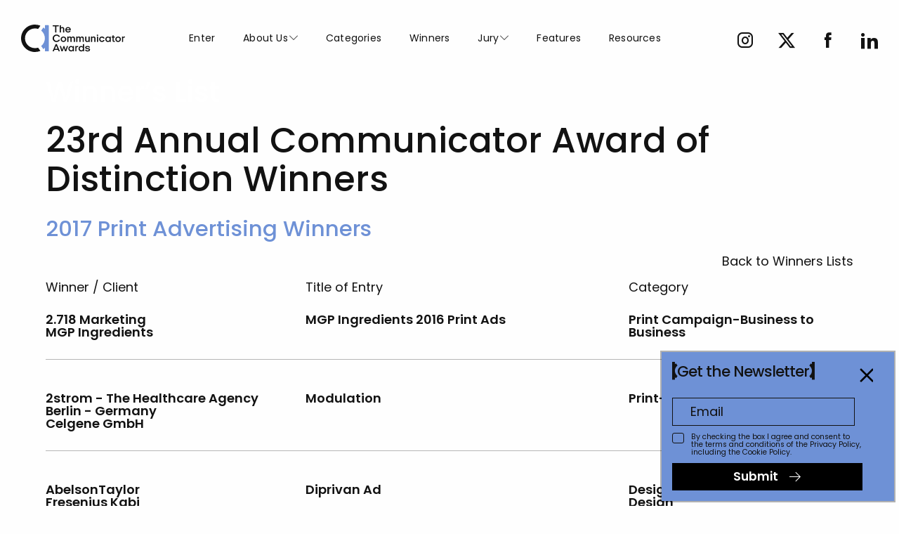

--- FILE ---
content_type: text/html; charset=UTF-8
request_url: https://www.communicatorawards.com/winners/list/?event=1012&category=1916&award=9
body_size: 23977
content:
<!DOCTYPE html>
<html lang="en-US">
<head>
        <meta charset="UTF-8" />
        <title>Winner&#039;s List - Communicator Awards</title>
	<!-- Hiding the Browser's User Interface for iOS & Android -->
	<meta name="apple-mobile-web-app-capable" content="yes" />
        <meta name="apple-mobile-web-app-status-bar-style" content="black">
        <meta name="mobile-web-app-capable" content="yes">
    

	<script type="text/javascript" src="https://www.communicatorawards.com/wp-includes/js/jquery/jquery.min.js?ver=3.6.0" id="jquery-core-js"></script>
	<script type="text/javascript" src="https://www.communicatorawards.com/wp-includes/js/jquery/jquery-migrate.min.js?ver=3.3.2" id="jquery-migrate-js"></script>
    	<meta name="viewport" content="width=device-width, initial-scale=1, shrink-to-fit=no" />
    	<link href="/wp-content/themes/Communicator-2023/assets/css/style.css?ver=20250921" rel="stylesheet" />


    	<meta name='robots' content='index, follow, max-image-preview:large, max-snippet:-1, max-video-preview:-1' />
	<style>img:is([sizes="auto" i], [sizes^="auto," i]) { contain-intrinsic-size: 3000px 1500px }</style>
	
	<title>Winner&#039;s List - Communicator Awards</title>
	<meta name="description" content="The Communicator Awards: Recognizing excellence, effectiveness, and innovation across all areas of communication. Winner&#039;s List" />
	<link rel="canonical" href="https://www.communicatorawards.com/winners/list/" />
	<meta property="og:locale" content="en_US" />
	<meta property="og:type" content="article" />
	<meta property="og:title" content="Winner&#039;s List - Communicator Awards" />
	<meta property="og:description" content="The Communicator Awards: Recognizing excellence, effectiveness, and innovation across all areas of communication. Winner&#039;s List" />
	<meta property="og:url" content="https://www.communicatorawards.com/winners/list/" />
	<meta property="og:site_name" content="Communicator Awards" />
	<meta property="article:publisher" content="https://www.facebook.com/communicatorawards" />
	<meta property="article:modified_time" content="2023-04-28T14:42:08+00:00" />
	<meta property="og:image" content="https://www.communicatorawards.com/wp-content/uploads/sites/9/2025/11/Comm_32_ShareCard_TW_1200x675.png" />
	<meta property="og:image:width" content="1200" />
	<meta property="og:image:height" content="675" />
	<meta property="og:image:type" content="image/png" />
	<meta name="twitter:card" content="summary_large_image" />
	<meta name="twitter:site" content="@commawards" />
	<script type="application/ld+json" class="yoast-schema-graph">{"@context":"https://schema.org","@graph":[{"@type":"WebPage","@id":"https://www.communicatorawards.com/winners/list/","url":"https://www.communicatorawards.com/winners/list/","name":"Winner's List - Communicator Awards","isPartOf":{"@id":"https://www.communicatorawards.com/#website"},"datePublished":"2016-08-30T19:54:42+00:00","dateModified":"2023-04-28T14:42:08+00:00","description":"The Communicator Awards: Recognizing excellence, effectiveness, and innovation across all areas of communication. Winner's List","breadcrumb":{"@id":"https://www.communicatorawards.com/winners/list/#breadcrumb"},"inLanguage":"en-US","potentialAction":[{"@type":"ReadAction","target":["https://www.communicatorawards.com/winners/list/"]}]},{"@type":"BreadcrumbList","@id":"https://www.communicatorawards.com/winners/list/#breadcrumb","itemListElement":[{"@type":"ListItem","position":1,"name":"Home","item":"https://www.communicatorawards.com/"},{"@type":"ListItem","position":2,"name":"Winners","item":"https://www.communicatorawards.com/winners/"},{"@type":"ListItem","position":3,"name":"Winner&#8217;s List"}]},{"@type":"WebSite","@id":"https://www.communicatorawards.com/#website","url":"https://www.communicatorawards.com/","name":"Communicator Awards","description":"Honoring Excellence across Marketing, Communications and Creativity","publisher":{"@id":"https://www.communicatorawards.com/#organization"},"potentialAction":[{"@type":"SearchAction","target":{"@type":"EntryPoint","urlTemplate":"https://www.communicatorawards.com/?s={search_term_string}"},"query-input":{"@type":"PropertyValueSpecification","valueRequired":true,"valueName":"search_term_string"}}],"inLanguage":"en-US"},{"@type":"Organization","@id":"https://www.communicatorawards.com/#organization","name":"Communicator Awards","url":"https://www.communicatorawards.com/","logo":{"@type":"ImageObject","inLanguage":"en-US","@id":"https://www.communicatorawards.com/#/schema/logo/image/","url":"https://www.communicatorawards.com/wp-content/uploads/sites/9/2017/09/commlogo.png","contentUrl":"https://www.communicatorawards.com/wp-content/uploads/sites/9/2017/09/commlogo.png","width":192,"height":192,"caption":"Communicator Awards"},"image":{"@id":"https://www.communicatorawards.com/#/schema/logo/image/"},"sameAs":["https://www.facebook.com/communicatorawards","https://x.com/commawards"]}]}</script>


<script type="text/javascript">
/* <![CDATA[ */
window._wpemojiSettings = {"baseUrl":"https:\/\/s.w.org\/images\/core\/emoji\/16.0.1\/72x72\/","ext":".png","svgUrl":"https:\/\/s.w.org\/images\/core\/emoji\/16.0.1\/svg\/","svgExt":".svg","source":{"concatemoji":"https:\/\/www.communicatorawards.com\/wp-includes\/js\/wp-emoji-release.min.js?ver=6.8.3"}};
/*! This file is auto-generated */
!function(s,n){var o,i,e;function c(e){try{var t={supportTests:e,timestamp:(new Date).valueOf()};sessionStorage.setItem(o,JSON.stringify(t))}catch(e){}}function p(e,t,n){e.clearRect(0,0,e.canvas.width,e.canvas.height),e.fillText(t,0,0);var t=new Uint32Array(e.getImageData(0,0,e.canvas.width,e.canvas.height).data),a=(e.clearRect(0,0,e.canvas.width,e.canvas.height),e.fillText(n,0,0),new Uint32Array(e.getImageData(0,0,e.canvas.width,e.canvas.height).data));return t.every(function(e,t){return e===a[t]})}function u(e,t){e.clearRect(0,0,e.canvas.width,e.canvas.height),e.fillText(t,0,0);for(var n=e.getImageData(16,16,1,1),a=0;a<n.data.length;a++)if(0!==n.data[a])return!1;return!0}function f(e,t,n,a){switch(t){case"flag":return n(e,"\ud83c\udff3\ufe0f\u200d\u26a7\ufe0f","\ud83c\udff3\ufe0f\u200b\u26a7\ufe0f")?!1:!n(e,"\ud83c\udde8\ud83c\uddf6","\ud83c\udde8\u200b\ud83c\uddf6")&&!n(e,"\ud83c\udff4\udb40\udc67\udb40\udc62\udb40\udc65\udb40\udc6e\udb40\udc67\udb40\udc7f","\ud83c\udff4\u200b\udb40\udc67\u200b\udb40\udc62\u200b\udb40\udc65\u200b\udb40\udc6e\u200b\udb40\udc67\u200b\udb40\udc7f");case"emoji":return!a(e,"\ud83e\udedf")}return!1}function g(e,t,n,a){var r="undefined"!=typeof WorkerGlobalScope&&self instanceof WorkerGlobalScope?new OffscreenCanvas(300,150):s.createElement("canvas"),o=r.getContext("2d",{willReadFrequently:!0}),i=(o.textBaseline="top",o.font="600 32px Arial",{});return e.forEach(function(e){i[e]=t(o,e,n,a)}),i}function t(e){var t=s.createElement("script");t.src=e,t.defer=!0,s.head.appendChild(t)}"undefined"!=typeof Promise&&(o="wpEmojiSettingsSupports",i=["flag","emoji"],n.supports={everything:!0,everythingExceptFlag:!0},e=new Promise(function(e){s.addEventListener("DOMContentLoaded",e,{once:!0})}),new Promise(function(t){var n=function(){try{var e=JSON.parse(sessionStorage.getItem(o));if("object"==typeof e&&"number"==typeof e.timestamp&&(new Date).valueOf()<e.timestamp+604800&&"object"==typeof e.supportTests)return e.supportTests}catch(e){}return null}();if(!n){if("undefined"!=typeof Worker&&"undefined"!=typeof OffscreenCanvas&&"undefined"!=typeof URL&&URL.createObjectURL&&"undefined"!=typeof Blob)try{var e="postMessage("+g.toString()+"("+[JSON.stringify(i),f.toString(),p.toString(),u.toString()].join(",")+"));",a=new Blob([e],{type:"text/javascript"}),r=new Worker(URL.createObjectURL(a),{name:"wpTestEmojiSupports"});return void(r.onmessage=function(e){c(n=e.data),r.terminate(),t(n)})}catch(e){}c(n=g(i,f,p,u))}t(n)}).then(function(e){for(var t in e)n.supports[t]=e[t],n.supports.everything=n.supports.everything&&n.supports[t],"flag"!==t&&(n.supports.everythingExceptFlag=n.supports.everythingExceptFlag&&n.supports[t]);n.supports.everythingExceptFlag=n.supports.everythingExceptFlag&&!n.supports.flag,n.DOMReady=!1,n.readyCallback=function(){n.DOMReady=!0}}).then(function(){return e}).then(function(){var e;n.supports.everything||(n.readyCallback(),(e=n.source||{}).concatemoji?t(e.concatemoji):e.wpemoji&&e.twemoji&&(t(e.twemoji),t(e.wpemoji)))}))}((window,document),window._wpemojiSettings);
/* ]]> */
</script>
<style id='wp-emoji-styles-inline-css' type='text/css'>

	img.wp-smiley, img.emoji {
		display: inline !important;
		border: none !important;
		box-shadow: none !important;
		height: 1em !important;
		width: 1em !important;
		margin: 0 0.07em !important;
		vertical-align: -0.1em !important;
		background: none !important;
		padding: 0 !important;
	}
</style>
<link rel='stylesheet' id='wp-block-library-css' href='https://www.communicatorawards.com/wp-includes/css/dist/block-library/style.min.css?ver=6.8.3' type='text/css' media='all' />
<style id='classic-theme-styles-inline-css' type='text/css'>
/*! This file is auto-generated */
.wp-block-button__link{color:#fff;background-color:#32373c;border-radius:9999px;box-shadow:none;text-decoration:none;padding:calc(.667em + 2px) calc(1.333em + 2px);font-size:1.125em}.wp-block-file__button{background:#32373c;color:#fff;text-decoration:none}
</style>
<style id='global-styles-inline-css' type='text/css'>
:root{--wp--preset--aspect-ratio--square: 1;--wp--preset--aspect-ratio--4-3: 4/3;--wp--preset--aspect-ratio--3-4: 3/4;--wp--preset--aspect-ratio--3-2: 3/2;--wp--preset--aspect-ratio--2-3: 2/3;--wp--preset--aspect-ratio--16-9: 16/9;--wp--preset--aspect-ratio--9-16: 9/16;--wp--preset--color--black: #000000;--wp--preset--color--cyan-bluish-gray: #abb8c3;--wp--preset--color--white: #ffffff;--wp--preset--color--pale-pink: #f78da7;--wp--preset--color--vivid-red: #cf2e2e;--wp--preset--color--luminous-vivid-orange: #ff6900;--wp--preset--color--luminous-vivid-amber: #fcb900;--wp--preset--color--light-green-cyan: #7bdcb5;--wp--preset--color--vivid-green-cyan: #00d084;--wp--preset--color--pale-cyan-blue: #8ed1fc;--wp--preset--color--vivid-cyan-blue: #0693e3;--wp--preset--color--vivid-purple: #9b51e0;--wp--preset--gradient--vivid-cyan-blue-to-vivid-purple: linear-gradient(135deg,rgba(6,147,227,1) 0%,rgb(155,81,224) 100%);--wp--preset--gradient--light-green-cyan-to-vivid-green-cyan: linear-gradient(135deg,rgb(122,220,180) 0%,rgb(0,208,130) 100%);--wp--preset--gradient--luminous-vivid-amber-to-luminous-vivid-orange: linear-gradient(135deg,rgba(252,185,0,1) 0%,rgba(255,105,0,1) 100%);--wp--preset--gradient--luminous-vivid-orange-to-vivid-red: linear-gradient(135deg,rgba(255,105,0,1) 0%,rgb(207,46,46) 100%);--wp--preset--gradient--very-light-gray-to-cyan-bluish-gray: linear-gradient(135deg,rgb(238,238,238) 0%,rgb(169,184,195) 100%);--wp--preset--gradient--cool-to-warm-spectrum: linear-gradient(135deg,rgb(74,234,220) 0%,rgb(151,120,209) 20%,rgb(207,42,186) 40%,rgb(238,44,130) 60%,rgb(251,105,98) 80%,rgb(254,248,76) 100%);--wp--preset--gradient--blush-light-purple: linear-gradient(135deg,rgb(255,206,236) 0%,rgb(152,150,240) 100%);--wp--preset--gradient--blush-bordeaux: linear-gradient(135deg,rgb(254,205,165) 0%,rgb(254,45,45) 50%,rgb(107,0,62) 100%);--wp--preset--gradient--luminous-dusk: linear-gradient(135deg,rgb(255,203,112) 0%,rgb(199,81,192) 50%,rgb(65,88,208) 100%);--wp--preset--gradient--pale-ocean: linear-gradient(135deg,rgb(255,245,203) 0%,rgb(182,227,212) 50%,rgb(51,167,181) 100%);--wp--preset--gradient--electric-grass: linear-gradient(135deg,rgb(202,248,128) 0%,rgb(113,206,126) 100%);--wp--preset--gradient--midnight: linear-gradient(135deg,rgb(2,3,129) 0%,rgb(40,116,252) 100%);--wp--preset--font-size--small: 13px;--wp--preset--font-size--medium: 20px;--wp--preset--font-size--large: 36px;--wp--preset--font-size--x-large: 42px;--wp--preset--spacing--20: 0.44rem;--wp--preset--spacing--30: 0.67rem;--wp--preset--spacing--40: 1rem;--wp--preset--spacing--50: 1.5rem;--wp--preset--spacing--60: 2.25rem;--wp--preset--spacing--70: 3.38rem;--wp--preset--spacing--80: 5.06rem;--wp--preset--shadow--natural: 6px 6px 9px rgba(0, 0, 0, 0.2);--wp--preset--shadow--deep: 12px 12px 50px rgba(0, 0, 0, 0.4);--wp--preset--shadow--sharp: 6px 6px 0px rgba(0, 0, 0, 0.2);--wp--preset--shadow--outlined: 6px 6px 0px -3px rgba(255, 255, 255, 1), 6px 6px rgba(0, 0, 0, 1);--wp--preset--shadow--crisp: 6px 6px 0px rgba(0, 0, 0, 1);}:where(.is-layout-flex){gap: 0.5em;}:where(.is-layout-grid){gap: 0.5em;}body .is-layout-flex{display: flex;}.is-layout-flex{flex-wrap: wrap;align-items: center;}.is-layout-flex > :is(*, div){margin: 0;}body .is-layout-grid{display: grid;}.is-layout-grid > :is(*, div){margin: 0;}:where(.wp-block-columns.is-layout-flex){gap: 2em;}:where(.wp-block-columns.is-layout-grid){gap: 2em;}:where(.wp-block-post-template.is-layout-flex){gap: 1.25em;}:where(.wp-block-post-template.is-layout-grid){gap: 1.25em;}.has-black-color{color: var(--wp--preset--color--black) !important;}.has-cyan-bluish-gray-color{color: var(--wp--preset--color--cyan-bluish-gray) !important;}.has-white-color{color: var(--wp--preset--color--white) !important;}.has-pale-pink-color{color: var(--wp--preset--color--pale-pink) !important;}.has-vivid-red-color{color: var(--wp--preset--color--vivid-red) !important;}.has-luminous-vivid-orange-color{color: var(--wp--preset--color--luminous-vivid-orange) !important;}.has-luminous-vivid-amber-color{color: var(--wp--preset--color--luminous-vivid-amber) !important;}.has-light-green-cyan-color{color: var(--wp--preset--color--light-green-cyan) !important;}.has-vivid-green-cyan-color{color: var(--wp--preset--color--vivid-green-cyan) !important;}.has-pale-cyan-blue-color{color: var(--wp--preset--color--pale-cyan-blue) !important;}.has-vivid-cyan-blue-color{color: var(--wp--preset--color--vivid-cyan-blue) !important;}.has-vivid-purple-color{color: var(--wp--preset--color--vivid-purple) !important;}.has-black-background-color{background-color: var(--wp--preset--color--black) !important;}.has-cyan-bluish-gray-background-color{background-color: var(--wp--preset--color--cyan-bluish-gray) !important;}.has-white-background-color{background-color: var(--wp--preset--color--white) !important;}.has-pale-pink-background-color{background-color: var(--wp--preset--color--pale-pink) !important;}.has-vivid-red-background-color{background-color: var(--wp--preset--color--vivid-red) !important;}.has-luminous-vivid-orange-background-color{background-color: var(--wp--preset--color--luminous-vivid-orange) !important;}.has-luminous-vivid-amber-background-color{background-color: var(--wp--preset--color--luminous-vivid-amber) !important;}.has-light-green-cyan-background-color{background-color: var(--wp--preset--color--light-green-cyan) !important;}.has-vivid-green-cyan-background-color{background-color: var(--wp--preset--color--vivid-green-cyan) !important;}.has-pale-cyan-blue-background-color{background-color: var(--wp--preset--color--pale-cyan-blue) !important;}.has-vivid-cyan-blue-background-color{background-color: var(--wp--preset--color--vivid-cyan-blue) !important;}.has-vivid-purple-background-color{background-color: var(--wp--preset--color--vivid-purple) !important;}.has-black-border-color{border-color: var(--wp--preset--color--black) !important;}.has-cyan-bluish-gray-border-color{border-color: var(--wp--preset--color--cyan-bluish-gray) !important;}.has-white-border-color{border-color: var(--wp--preset--color--white) !important;}.has-pale-pink-border-color{border-color: var(--wp--preset--color--pale-pink) !important;}.has-vivid-red-border-color{border-color: var(--wp--preset--color--vivid-red) !important;}.has-luminous-vivid-orange-border-color{border-color: var(--wp--preset--color--luminous-vivid-orange) !important;}.has-luminous-vivid-amber-border-color{border-color: var(--wp--preset--color--luminous-vivid-amber) !important;}.has-light-green-cyan-border-color{border-color: var(--wp--preset--color--light-green-cyan) !important;}.has-vivid-green-cyan-border-color{border-color: var(--wp--preset--color--vivid-green-cyan) !important;}.has-pale-cyan-blue-border-color{border-color: var(--wp--preset--color--pale-cyan-blue) !important;}.has-vivid-cyan-blue-border-color{border-color: var(--wp--preset--color--vivid-cyan-blue) !important;}.has-vivid-purple-border-color{border-color: var(--wp--preset--color--vivid-purple) !important;}.has-vivid-cyan-blue-to-vivid-purple-gradient-background{background: var(--wp--preset--gradient--vivid-cyan-blue-to-vivid-purple) !important;}.has-light-green-cyan-to-vivid-green-cyan-gradient-background{background: var(--wp--preset--gradient--light-green-cyan-to-vivid-green-cyan) !important;}.has-luminous-vivid-amber-to-luminous-vivid-orange-gradient-background{background: var(--wp--preset--gradient--luminous-vivid-amber-to-luminous-vivid-orange) !important;}.has-luminous-vivid-orange-to-vivid-red-gradient-background{background: var(--wp--preset--gradient--luminous-vivid-orange-to-vivid-red) !important;}.has-very-light-gray-to-cyan-bluish-gray-gradient-background{background: var(--wp--preset--gradient--very-light-gray-to-cyan-bluish-gray) !important;}.has-cool-to-warm-spectrum-gradient-background{background: var(--wp--preset--gradient--cool-to-warm-spectrum) !important;}.has-blush-light-purple-gradient-background{background: var(--wp--preset--gradient--blush-light-purple) !important;}.has-blush-bordeaux-gradient-background{background: var(--wp--preset--gradient--blush-bordeaux) !important;}.has-luminous-dusk-gradient-background{background: var(--wp--preset--gradient--luminous-dusk) !important;}.has-pale-ocean-gradient-background{background: var(--wp--preset--gradient--pale-ocean) !important;}.has-electric-grass-gradient-background{background: var(--wp--preset--gradient--electric-grass) !important;}.has-midnight-gradient-background{background: var(--wp--preset--gradient--midnight) !important;}.has-small-font-size{font-size: var(--wp--preset--font-size--small) !important;}.has-medium-font-size{font-size: var(--wp--preset--font-size--medium) !important;}.has-large-font-size{font-size: var(--wp--preset--font-size--large) !important;}.has-x-large-font-size{font-size: var(--wp--preset--font-size--x-large) !important;}
:where(.wp-block-post-template.is-layout-flex){gap: 1.25em;}:where(.wp-block-post-template.is-layout-grid){gap: 1.25em;}
:where(.wp-block-columns.is-layout-flex){gap: 2em;}:where(.wp-block-columns.is-layout-grid){gap: 2em;}
:root :where(.wp-block-pullquote){font-size: 1.5em;line-height: 1.6;}
</style>
<script type="text/javascript" id="salesforce_nfpluginsettings-js-extra">
/* <![CDATA[ */
var salesforce_nfpluginsettings = {"clearLogRestUrl":"https:\/\/www.communicatorawards.com\/wp-json\/salesforce-crm\/debug-log\/delete-all","clearLogButtonId":"nfsalesforcecrm_clear_debug_logger","downloadLogRestUrl":"https:\/\/www.communicatorawards.com\/wp-json\/salesforce-crm\/debug-log\/get-all","downloadLogButtonId":"nfsalesforcecrm_download_debug_logger"};
/* ]]> */
</script>
<script type="text/javascript" src="https://www.communicatorawards.com/wp-content/plugins/ninja-forms-salesforce-crm/assets/js/nfpluginsettings.js?ver=3.3.2" id="salesforce_nfpluginsettings-js"></script>
<link rel="https://api.w.org/" href="https://www.communicatorawards.com/wp-json/" /><link rel="alternate" title="JSON" type="application/json" href="https://www.communicatorawards.com/wp-json/wp/v2/pages/1152" /><link rel='shortlink' href='https://www.communicatorawards.com/?p=1152' />
<link rel="alternate" title="oEmbed (JSON)" type="application/json+oembed" href="https://www.communicatorawards.com/wp-json/oembed/1.0/embed?url=https%3A%2F%2Fwww.communicatorawards.com%2Fwinners%2Flist%2F" />
<link rel="alternate" title="oEmbed (XML)" type="text/xml+oembed" href="https://www.communicatorawards.com/wp-json/oembed/1.0/embed?url=https%3A%2F%2Fwww.communicatorawards.com%2Fwinners%2Flist%2F&#038;format=xml" />
<link rel="icon" href="https://www.communicatorawards.com/wp-content/uploads/sites/9/2024/09/cropped-Comm31-profilepic-32x32.png" sizes="32x32" />
<link rel="icon" href="https://www.communicatorawards.com/wp-content/uploads/sites/9/2024/09/cropped-Comm31-profilepic-192x192.png" sizes="192x192" />
<link rel="apple-touch-icon" href="https://www.communicatorawards.com/wp-content/uploads/sites/9/2024/09/cropped-Comm31-profilepic-180x180.png" />
<meta name="msapplication-TileImage" content="https://www.communicatorawards.com/wp-content/uploads/sites/9/2024/09/cropped-Comm31-profilepic-270x270.png" />

        <script>
        var Cookie = {   
                Create: function (name, value, days) {
                        var expires = "";
                        if (days) {
                                var date = new Date();
                                date.setTime(date.getTime() + (days * 24 * 60 * 60 * 1000));
                                expires = "; expires=" + date.toGMTString();
                        }
                        document.cookie = name + "=" + value + expires + "; path=/";
                },
                Read: function (name) {
                        var nameEQ = name + "=";
                        var ca = document.cookie.split(";");

                        for (var i = 0; i < ca.length; i++) {
                                var c = ca[i];
                                while (c.charAt(0) == " ") c = c.substring(1, c.length);
                                if (c.indexOf(nameEQ) == 0) return c.substring(nameEQ.length, c.length);
                        }
                        return null;
                },
                Erase: function (name) {
                        Cookie.create(name, "", -1);
                }
        };
        var splashed=Cookie.Read("splashed");
	</script>
<!-- Google tag (gtag.js) --> <script async src="https://www.googletagmanager.com/gtag/js?id=G-HZNYER9JRH"></script> <script> window.dataLayer = window.dataLayer || []; function gtag(){dataLayer.push(arguments);} gtag('js', new Date()); gtag('config', 'G-HZNYER9JRH'); </script>
<!-- Segment -->
<script>
 !function(){var analytics=window.analytics=window.analytics||[];if(!analytics.initialize)if(analytics.invoked)window.console&&console.error&&console.error("Segment snippet included twice.");else{analytics.invoked=!0;analytics.methods=["trackSubmit","trackClick","trackLink","trackForm","pageview","identify","reset","group","track","ready","alias","debug","page","once","off","on","addSourceMiddleware","addIntegrationMiddleware","setAnonymousId","addDestinationMiddleware"];analytics.factory=function(e){return function(){if(window.analytics.initialized)return window.analytics[e].apply(window.analytics,arguments);var i=Array.prototype.slice.call(arguments);i.unshift(e);analytics.push(i);return analytics}};for(var i=0;i<analytics.methods.length;i++){var key=analytics.methods[i];analytics[key]=analytics.factory(key)}analytics.load=function(key,i){var t=document.createElement("script");t.type="text/javascript";t.async=!0;t.src="https://cdn.segment.com/analytics.js/v1/" + key + "/analytics.min.js";var n=document.getElementsByTagName("script")[0];n.parentNode.insertBefore(t,n);analytics._loadOptions=i};analytics._writeKey="zKDJSWiCDR59lazU9njYvNVG5KyYwwZ7";;analytics.SNIPPET_VERSION="4.16.1";
 analytics.load("zKDJSWiCDR59lazU9njYvNVG5KyYwwZ7");
 analytics.page();
 }}();
</script>
<!-- /Segment -->
<style>
@media (max-width: 756px) {
body.home .intro-section { padding-top:275px; }
}
</style>
<style>
.alert-block p a { color: #0a0a0a }
@media (max-width: 1023px) {
.fixed-position .filters-panel {
    width:100vw !important;
    top: 130px !important;
    left:0 !important;
    padding: 5px 20px 15px;
}
}
@media (min-width: 1024px) {
.fixed-position .filters-panel {
    top: 110px !important;
    padding: 25px;
    left: 0 !important;
    margin: 0 20px;
    width: 100vw !important;
}
}
</style>
<script src="https://www.google.com/recaptcha/api.js?render=6LetuZ4qAAAAAM9cFxB4vMcCK6fegkxDINYRjbNi&hl=en"></script>
</head>

<body class="wp-singular page-template page-template-template-winnerslist page-template-template-winnerslist-php page page-id-1152 page-child parent-pageid-2062 wp-theme-Communicator-2023 winners-list state-enter  winners list ?event=1012&amp;category=1916&amp;award=9">
    <a class="accessibility" href="#main">Skip to Content</a>
    <noscript>
      <div>Javascript must be enabled for the correct page display</div>
    </noscript>
<!-- Meta Pixel Code -->
<script>
!function(f,b,e,v,n,t,s)
{if(f.fbq)return;n=f.fbq=function(){n.callMethod?
n.callMethod.apply(n,arguments):n.queue.push(arguments)};
if(!f._fbq)f._fbq=n;n.push=n;n.loaded=!0;n.version='2.0';
n.queue=[];t=b.createElement(e);t.async=!0;
t.src=v;s=b.getElementsByTagName(e)[0];
s.parentNode.insertBefore(t,s)}(window, document,'script',
'https://connect.facebook.net/en_US/fbevents.js');
fbq('init', '192360958357152');
fbq('track', 'PageView');
</script>
<noscript><img height="1" width="1" style="display:none"
src="https://www.facebook.com/tr?id=192360958357152&ev=PageView&noscript=1"
/></noscript>
<!-- End Meta Pixel Code -->
    <header class="header winners-list">
              <div class="container">
        <div class="header__inner">
          <strong class="logo">
            <a href="/">
              <svg viewBox="0 0 189 50" fill="none" xmlns="http://www.w3.org/2000/svg">
                <path
                  d="M62.3534 14.3688C62.1581 14.3688 61.9818 14.1938 61.9818 14.0001V3.4251C61.9818 3.23135 61.8055 3.0751 61.6102 3.0751H57.8442C57.649 3.0751 57.4727 2.9001 57.4727 2.70635V1.48135C57.4727 1.2876 57.649 1.13135 57.8442 1.13135H68.3803C68.5755 1.13135 68.7518 1.2876 68.7518 1.48135V2.70635C68.7518 2.9001 68.5755 3.0751 68.3803 3.0751H64.5953C64.4001 3.0751 64.2427 3.23135 64.2427 3.4251V14.0001C64.2427 14.1938 64.0663 14.3688 63.8711 14.3688H62.3597H62.3534Z"
                  class="st-1"
                />
                <path
                  d="M76.719 14.3688C76.5238 14.3688 76.3663 14.1938 76.3663 14V8.2125C76.3663 7.1 75.6043 6.4375 74.4644 6.4375C73.3245 6.4375 72.424 7.175 72.424 8.19375V14C72.424 14.1938 72.2476 14.3688 72.0524 14.3688H70.6417C70.4465 14.3688 70.2891 14.1938 70.2891 14V1.49375C70.2891 1.3 70.4465 1.125 70.6417 1.125H72.0524C72.2476 1.125 72.424 1.3 72.424 1.49375V5.775C72.8144 5.19375 73.7024 4.5125 75.132 4.5125C77.2921 4.5125 78.5076 5.8375 78.5076 7.88125V14C78.5076 14.1938 78.3312 14.3688 78.136 14.3688H76.7253H76.719Z"
                  class="st-1"
                />
                <path
                  d="M89.7364 11.2373C90.108 11.2373 90.1898 11.4498 90.0513 11.7623C89.3271 13.3998 87.5574 14.5311 85.4162 14.5311C82.4752 14.5311 80.3906 12.4873 80.3906 9.54356C80.3906 6.59981 82.5696 4.51855 85.454 4.51855C88.3383 4.51855 90.4606 6.59981 90.4606 9.54356C90.4606 9.87481 90.341 10.1061 90.0072 10.1061H82.6263C82.7649 11.6811 83.9236 12.6373 85.4351 12.6373C86.3734 12.6373 87.2425 12.2498 87.7337 11.5686C87.929 11.3123 88.1242 11.2373 88.3635 11.2373H89.7364ZM88.1683 8.6873C87.929 7.26855 86.8143 6.40605 85.4414 6.40605C84.0685 6.40605 82.8719 7.28105 82.6515 8.6873H88.1683Z"
                  class="st-1"
                />
                <path
                  d="M70.3015 27.5438C70.6542 27.5438 70.8305 27.7813 70.5975 28.1876C69.4765 30.3688 67.1463 31.7501 64.4131 31.7501C60.5086 31.7501 57.4668 28.8688 57.4668 25.0126C57.4668 21.1563 60.5905 18.1938 64.4131 18.1938C67.0834 18.1938 69.4198 19.5751 70.5786 21.7376C70.7171 22.0313 70.6542 22.3626 70.2448 22.3626H68.7145C68.3996 22.3626 68.2421 22.2438 68.0658 22.0126C67.2408 20.9001 65.9687 20.2188 64.432 20.2188C61.8248 20.2188 59.778 22.2813 59.778 24.9688C59.778 27.6563 61.8185 29.7188 64.432 29.7188C65.9435 29.7188 67.2786 29.0001 68.1225 27.8688C68.3177 27.6376 68.4374 27.5376 68.79 27.5376H70.3015V27.5438Z"
                  class="st-1"
                />
                <path
                  d="M77.0523 31.7498C74.168 31.7498 71.9512 29.5873 71.9512 26.7436C71.9512 23.8998 74.168 21.7373 77.0523 21.7373C79.9366 21.7373 82.1534 23.8998 82.1534 26.7436C82.1534 29.5873 79.9178 31.7498 77.0523 31.7498ZM79.9996 26.7436C79.9996 25.0311 78.6645 23.7061 77.0586 23.7061C75.4527 23.7061 74.1113 25.0311 74.1113 26.7436C74.1113 28.4561 75.4275 29.7811 77.0586 29.7811C78.6708 29.7811 79.9996 28.4561 79.9996 26.7436Z"
                  class="st-1"
                />
                <path
                  d="M96.0527 31.5936C95.8574 31.5936 95.7 31.4186 95.7 31.2248V25.4373C95.7 24.3248 95.0513 23.6623 93.9178 23.6623C92.3055 23.6623 92.0158 24.7561 92.0158 25.8623V31.2186C92.0158 31.4123 91.8395 31.5873 91.6443 31.5873H90.2147C90.0195 31.5873 89.862 31.4123 89.862 31.2186V25.4311C89.862 24.3186 89.2323 23.6561 88.0987 23.6561C86.9021 23.6561 86.1779 24.3936 86.1779 25.4123V31.2186C86.1779 31.4123 86.0016 31.5873 85.8063 31.5873H84.3956C84.2004 31.5873 84.043 31.4123 84.043 31.2186V22.2998C84.043 22.1061 84.2004 21.9311 84.3956 21.9311H85.7496C85.9449 21.9311 86.1212 22.1061 86.1212 22.2998V23.0811C86.5117 22.4748 87.2422 21.7561 88.7914 21.7561C90.2021 21.7561 91.1468 22.3998 91.6191 23.3561C92.23 22.6123 92.9542 21.7373 94.5664 21.7373C96.7265 21.7373 97.8664 23.0623 97.8664 25.1061V31.2248C97.8664 31.4186 97.6901 31.5936 97.4948 31.5936H96.0842H96.0527Z"
                  class="st-1"
                />
                <path
                  d="M112.307 31.5936C112.112 31.5936 111.955 31.4186 111.955 31.2248V25.4373C111.955 24.3248 111.306 23.6623 110.166 23.6623C108.554 23.6623 108.264 24.7561 108.264 25.8623V31.2186C108.264 31.4123 108.088 31.5873 107.893 31.5873H106.463C106.268 31.5873 106.111 31.4123 106.111 31.2186V25.4311C106.111 24.3186 105.481 23.6561 104.341 23.6561C103.144 23.6561 102.42 24.3936 102.42 25.4123V31.2186C102.42 31.4123 102.244 31.5873 102.049 31.5873H100.638C100.443 31.5873 100.285 31.4123 100.285 31.2186V22.2998C100.285 22.1061 100.443 21.9311 100.638 21.9311H101.992C102.187 21.9311 102.363 22.1061 102.363 22.2998V23.0811C102.754 22.4748 103.484 21.7561 105.034 21.7561C106.444 21.7561 107.389 22.3998 107.861 23.3561C108.472 22.6123 109.196 21.7373 110.809 21.7373C112.969 21.7373 114.102 23.0623 114.102 25.1061V31.2248C114.102 31.4186 113.926 31.5936 113.731 31.5936H112.32H112.307Z"
                  class="st-1"
                />
                <path
                  d="M123.037 31.5938C122.842 31.5938 122.666 31.4188 122.666 31.225V30.4063C122.294 30.9938 121.387 31.75 119.901 31.75C117.741 31.75 116.525 30.425 116.525 28.3813V22.3063C116.525 22.1125 116.702 21.9375 116.897 21.9375H118.308C118.503 21.9375 118.66 22.1125 118.66 22.3063V28.0938C118.66 29.225 119.366 29.8875 120.562 29.8875C121.759 29.8875 122.603 29.125 122.603 28.1188V22.3125C122.603 22.1188 122.779 21.9438 122.974 21.9438H124.385C124.58 21.9438 124.738 22.1188 124.738 22.3125V31.2313C124.738 31.425 124.58 31.6 124.385 31.6H123.031L123.037 31.5938Z"
                  class="st-1"
                />
                <path
                  d="M133.617 31.5937C133.422 31.5937 133.265 31.4187 133.265 31.2249V25.4374C133.265 24.3249 132.503 23.6624 131.363 23.6624C130.223 23.6624 129.322 24.3999 129.322 25.4187V31.2249C129.322 31.4187 129.146 31.5937 128.951 31.5937H127.54C127.345 31.5937 127.188 31.4187 127.188 31.2249V22.3062C127.188 22.1124 127.345 21.9374 127.54 21.9374H128.894C129.089 21.9374 129.266 22.1124 129.266 22.3062V23.0874C129.637 22.4999 130.538 21.7437 132.03 21.7437C134.191 21.7437 135.406 23.0687 135.406 25.1124V31.2312C135.406 31.4249 135.23 31.5999 135.034 31.5999H133.624L133.617 31.5937Z"
                  class="st-1"
                />
                <path
                  d="M137.68 19.4627C137.68 18.7814 138.265 18.2002 138.952 18.2002C139.638 18.2002 140.224 18.7814 140.224 19.4627C140.224 20.1439 139.632 20.7502 138.952 20.7502C138.272 20.7502 137.68 20.1627 137.68 19.4627ZM138.228 31.5939C138.032 31.5939 137.875 31.4189 137.875 31.2252V22.3064C137.875 22.1127 138.032 21.9377 138.228 21.9377H139.638C139.833 21.9377 140.01 22.1127 140.01 22.3064V31.2252C140.01 31.4189 139.833 31.5939 139.638 31.5939H138.228Z"
                  class="st-1"
                />
                <path
                  d="M151.416 28.0873C151.807 28.0873 151.907 28.2436 151.788 28.5561C151.101 30.4686 149.275 31.7498 147.039 31.7498C144.174 31.7498 141.957 29.5873 141.957 26.7436C141.957 23.8998 144.174 21.7373 147.039 21.7373C149.256 21.7373 151.045 23.0061 151.788 24.8748C151.907 25.1498 151.807 25.3436 151.511 25.3436H150.018C149.785 25.3436 149.647 25.2873 149.451 25.0311C148.922 24.2498 148.041 23.7248 147.039 23.7248C145.408 23.7248 144.136 25.0498 144.136 26.7436C144.136 28.4373 145.433 29.7623 147.039 29.7623C148.078 29.7623 148.985 29.2373 149.495 28.3998C149.615 28.2248 149.772 28.0873 150.005 28.0873H151.416Z"
                  class="st-1"
                />
                <path
                  d="M161.549 31.5936C161.354 31.5936 161.196 31.4186 161.196 31.2248V30.2498C160.434 31.1686 159.332 31.7498 157.978 31.7498C155.27 31.7498 153.129 29.5873 153.129 26.7436C153.129 23.8998 155.289 21.7373 157.997 21.7373C159.351 21.7373 160.434 22.2998 161.196 23.2186V22.3061C161.196 22.1123 161.354 21.9373 161.549 21.9373H162.903C163.098 21.9373 163.274 22.1123 163.274 22.3061V31.2248C163.274 31.4186 163.098 31.5936 162.903 31.5936H161.549ZM161.196 26.7436C161.196 24.9936 159.88 23.6873 158.249 23.6873C156.618 23.6873 155.283 25.0311 155.283 26.7436C155.283 28.4561 156.618 29.7998 158.249 29.7998C159.88 29.7998 161.196 28.4936 161.196 26.7436Z"
                  class="st-1"
                />
                <path
                  d="M169.106 31.5936C167.103 31.5936 166.222 30.7561 166.222 28.7873V23.7811H165.12C164.924 23.7811 164.748 23.6248 164.748 23.4311V22.2998C164.748 22.1061 164.924 21.9311 165.12 21.9311H166.222V19.8873C166.222 19.6936 166.379 19.5186 166.574 19.5186H167.985C168.18 19.5186 168.357 19.6936 168.357 19.8873V21.9311H170.026C170.221 21.9311 170.397 22.1061 170.397 22.2998V23.4311C170.397 23.6248 170.221 23.7811 170.026 23.7811H168.357V28.4373C168.357 29.3498 168.69 29.7248 169.629 29.7248H170.038C170.233 29.7248 170.41 29.8998 170.41 30.0936V31.2436C170.41 31.4373 170.233 31.5936 170.038 31.5936H169.1H169.106Z"
                  class="st-1"
                />
                <path
                  d="M176.48 31.7498C173.596 31.7498 171.379 29.5873 171.379 26.7436C171.379 23.8998 173.596 21.7373 176.48 21.7373C179.364 21.7373 181.581 23.8998 181.581 26.7436C181.581 29.5873 179.345 31.7498 176.48 31.7498ZM179.421 26.7436C179.421 25.0311 178.086 23.7061 176.48 23.7061C174.874 23.7061 173.539 25.0311 173.539 26.7436C173.539 28.4561 174.855 29.7811 176.48 29.7811C178.086 29.7811 179.421 28.4561 179.421 26.7436Z"
                  class="st-1"
                />
                <path
                  d="M183.804 31.5937C183.609 31.5937 183.451 31.4187 183.451 31.2249V22.3062C183.451 22.1124 183.609 21.9374 183.804 21.9374H185.158C185.353 21.9374 185.529 22.1124 185.529 22.3062V22.9124C185.939 22.2687 186.625 21.7437 187.69 21.7437C188.162 21.7437 188.672 21.8624 188.848 22.0749C188.987 22.1562 189.062 22.3124 188.949 22.5062L188.244 23.7749C188.143 23.9499 187.967 23.9874 187.809 23.9312C187.614 23.8749 187.4 23.8124 187.179 23.8124C186.103 23.8124 185.592 24.7062 185.592 25.7812V31.2374C185.592 31.4312 185.416 31.6062 185.221 31.6062H183.81L183.804 31.5937Z"
                  class="st-1"
                />
                <path
                  d="M68.5378 48.8189C68.3993 48.8189 68.2859 48.7627 68.1663 48.5064L67.1649 46.2252C67.0894 46.0689 67.0075 46.0127 66.8311 46.0127H60.905C60.7287 46.0127 60.6279 46.1127 60.5712 46.2689L59.6077 48.5064C59.488 48.7814 59.1983 48.8189 58.9401 48.8189H57.6239C57.3909 48.8189 57.2524 48.6064 57.372 48.3314L62.8258 35.8877C62.9455 35.5939 63.0777 35.5752 63.3548 35.5752H64.7277C64.9418 35.5752 65.0426 35.7314 65.1182 35.9064L70.4586 48.3502C70.5531 48.5627 70.4397 48.8189 70.1815 48.8189H68.5315H68.5378ZM63.9468 38.5377C63.9279 38.4814 63.8712 38.4814 63.846 38.5377L61.4907 44.0502C61.434 44.1877 61.5096 44.2814 61.6481 44.2814H66.1447C66.2644 44.2814 66.321 44.1627 66.2644 44.0502L63.9468 38.5377Z"
                  class="st-1"
                />
                <path
                  d="M80.2964 48.8187C80.139 48.8187 80.0193 48.725 79.9626 48.525L77.8844 42.2937C77.8655 42.2187 77.8088 42.2187 77.7836 42.2937L75.6046 48.525C75.5669 48.6625 75.485 48.8187 75.252 48.8187H73.7405C73.5831 48.8187 73.4634 48.725 73.4067 48.525L70.5035 39.6437C70.4279 39.3687 70.5413 39.1562 70.7995 39.1562H72.3109C72.5251 39.1562 72.6636 39.3125 72.7203 39.5062L74.6852 45.8563C74.723 45.95 74.7796 45.9938 74.8237 45.8563L77.0027 39.4875C77.0783 39.25 77.1791 39.1562 77.3932 39.1562H78.4323C78.6464 39.1562 78.7661 39.275 78.8228 39.4875L80.8821 45.8563C80.901 45.9313 80.9829 45.9313 81.0018 45.8563L83.0989 39.4875C83.1556 39.2937 83.2752 39.1562 83.4705 39.1562H84.9C85.1771 39.1562 85.2905 39.4062 85.2149 39.625L82.192 48.5062C82.1353 48.7 81.9968 48.8187 81.8394 48.8187H80.2901H80.2964Z"
                  class="st-1"
                />
                <path
                  d="M94.4278 48.8187C94.2326 48.8187 94.0752 48.6437 94.0752 48.4499V47.4749C93.3068 48.3874 92.211 48.9749 90.857 48.9749C88.149 48.9749 86.0078 46.8124 86.0078 43.9687C86.0078 41.1249 88.1679 38.9624 90.8759 38.9624C92.2299 38.9624 93.3068 39.5249 94.0752 40.4437V39.5312C94.0752 39.3374 94.2326 39.1624 94.4278 39.1624H95.7818C95.9771 39.1624 96.1534 39.3374 96.1534 39.5312V48.4499C96.1534 48.6437 95.9771 48.8187 95.7818 48.8187H94.4278ZM94.0752 43.9687C94.0752 42.2124 92.7589 40.9124 91.1341 40.9124C89.5093 40.9124 88.1679 42.2562 88.1679 43.9687C88.1679 45.6812 89.503 47.0249 91.1341 47.0249C92.7652 47.0249 94.0752 45.7187 94.0752 43.9687Z"
                  class="st-1"
                />
                <path
                  d="M98.9171 48.8188C98.7219 48.8188 98.5645 48.6437 98.5645 48.45V39.5313C98.5645 39.3375 98.7219 39.1625 98.9171 39.1625H100.271C100.466 39.1625 100.643 39.3375 100.643 39.5313V40.1375C101.052 39.4938 101.738 38.9688 102.803 38.9688C103.275 38.9688 103.785 39.0875 103.962 39.3C104.1 39.375 104.176 39.5313 104.062 39.7313L103.357 41C103.256 41.175 103.08 41.2125 102.922 41.1562C102.727 41.1 102.513 41.0375 102.293 41.0375C101.216 41.0375 100.706 41.9312 100.706 43.0062V48.4625C100.706 48.6563 100.529 48.8312 100.334 48.8312H98.9234L98.9171 48.8188Z"
                  class="st-1"
                />
                <path
                  d="M112.912 48.8186C112.716 48.8186 112.559 48.6436 112.559 48.4498V47.4561C111.797 48.3936 110.676 48.9748 109.322 48.9748C106.614 48.9748 104.473 46.8123 104.473 43.9686C104.473 41.1248 106.633 38.9623 109.341 38.9623C110.638 38.9623 111.715 39.5061 112.483 40.3873V35.9498C112.483 35.7561 112.641 35.5811 112.836 35.5811H114.247C114.442 35.5811 114.618 35.7561 114.618 35.9498V48.4561C114.618 48.6498 114.442 48.8248 114.247 48.8248H112.912V48.8186ZM112.54 43.9686C112.54 42.2123 111.224 40.9123 109.599 40.9123C107.974 40.9123 106.633 42.2561 106.633 43.9686C106.633 45.6811 107.968 47.0248 109.599 47.0248C111.23 47.0248 112.54 45.7186 112.54 43.9686Z"
                  class="st-1"
                />
                <path
                  d="M123.592 42.0063C123.315 42.0063 123.202 41.9126 123.12 41.6938C122.849 41.0501 122.024 40.7188 120.783 40.7188C119.543 40.7188 118.705 41.0688 118.705 41.7876C118.705 43.8313 125.456 41.9438 125.456 45.8001C125.456 47.9001 123.472 48.9751 120.903 48.9751C118.667 48.9751 116.879 48.2751 116.469 46.2313C116.432 46.0188 116.488 45.8251 116.784 45.8251H118.157C118.409 45.8251 118.548 45.9251 118.648 46.1188C118.963 46.9563 119.807 47.2501 121.041 47.2501C122.433 47.2501 123.315 46.8001 123.315 46.0251C123.315 43.8813 116.545 45.9251 116.545 42.0313C116.545 40.0876 118.176 38.9751 120.922 38.9751C122.943 38.9751 124.751 39.6376 125.198 41.5688C125.236 41.7063 125.299 42.0188 124.845 42.0188H123.592V42.0063Z"
                  class="st-1"
                />
                <path
                  d="M25.1908 50C11.2981 50 0 38.7875 0 25C0 11.2125 11.2981 0 25.1908 0C28.39 0 31.501 0.5875 34.4421 1.74375C34.6184 1.8125 34.7507 1.95625 34.8073 2.1375C34.8577 2.31875 34.8262 2.5125 34.7192 2.6625L31.2177 7.6C31.0665 7.81875 30.7894 7.9125 30.5312 7.83125C28.8056 7.3 27.0108 7.0375 25.1908 7.0375C15.2089 7.0375 7.0912 15.0938 7.0912 25C7.0912 34.9062 15.2089 42.9625 25.1908 42.9625C26.9982 42.9625 28.7804 42.7 30.4934 42.1812C30.7516 42.1062 31.0224 42.2 31.1799 42.4125L34.6814 47.3562C34.7884 47.5125 34.8199 47.7062 34.7696 47.8812C34.7129 48.0625 34.5806 48.2062 34.4043 48.275C31.4759 49.4187 28.3711 50 25.1908 50Z"
                  class="st-1"
                />
                <path
                  d="M49.7648 1.1123H43.908C43.5679 1.1123 43.2908 1.3873 43.2908 1.7248V7.61231C42.6169 6.92481 41.899 6.26855 41.137 5.64981C41.0047 5.54355 40.8347 5.49355 40.6647 5.51855C40.4946 5.54355 40.3435 5.63105 40.2427 5.7748L36.8608 10.5436C36.6782 10.7998 36.7223 11.1561 36.9616 11.3623C40.9795 14.7748 43.2845 19.7373 43.2908 24.9811V25.0311C43.2845 30.2936 40.9669 35.2623 36.9301 38.6748C36.6908 38.8811 36.6404 39.2373 36.8231 39.4936L40.2049 44.2623C40.3057 44.3998 40.4568 44.4936 40.6269 44.5186C40.6521 44.5186 40.6835 44.5186 40.7087 44.5186C40.8473 44.5186 40.9858 44.4686 41.0992 44.3811C41.8738 43.7561 42.6043 43.0873 43.2845 42.3873V48.2436C43.2845 48.5811 43.5616 48.8561 43.9017 48.8561H49.7585C50.0986 48.8561 50.3757 48.5811 50.3757 48.2436V1.7248C50.3757 1.3873 50.0986 1.1123 49.7585 1.1123"
                  fill="#6E91D6"
                />
              </svg>
            </a>
          </strong>
          <button class="nav-opener" type="button">
            <span></span>
            <span></span>
            <span></span>
            <span></span>
          </button>
          <div class="mobile-drop-down">
            <div class="mobile-drop-down__inner">
			<ul class="main-nav"><li id="menu-item-4169" class="main-nav__item menu-item menu-item-type-custom menu-item-object-custom"><a href="https://entries.communicatorawards.com/#/enter" class="main-nav__link">Enter</a></li>
<li id="menu-item-29" class="main-nav__item menu-item menu-item-type-post_type menu-item-object-page menu-item-has-children has-submenu"><a href="https://www.communicatorawards.com/about/" class="main-nav__link">About Us</a>
<div class='main-nav__dropdown'><ul class="secondary-nav">
	<li id="menu-item-1813" class="menu-item menu-item-type-post_type menu-item-object-page"><a href="https://www.communicatorawards.com/about/" >About Us</a></li>
	<li id="menu-item-1957" class="menu-item menu-item-type-post_type menu-item-object-page"><a href="https://www.communicatorawards.com/entry/entry_req/" >Entry Requirements</a></li>
	<li id="menu-item-36" class="menu-item menu-item-type-post_type menu-item-object-page"><a href="https://www.communicatorawards.com/entry/fees/" >Fees &#038; Deadlines</a></li>
	<li id="menu-item-41" class="menu-item menu-item-type-post_type menu-item-object-page"><a href="https://www.communicatorawards.com/testimonials/" >Testimonials</a></li>
</ul></div>
</li>
<li id="menu-item-1939" class="main-nav__item menu-item menu-item-type-post_type menu-item-object-page"><a href="https://www.communicatorawards.com/about/categories/" class="main-nav__link">Categories</a></li>
<li id="menu-item-1778" class="main-nav__item menu-item menu-item-type-custom menu-item-object-custom"><a href="/winners/winners-gallery/" class="main-nav__link">Winners</a></li>
<li id="menu-item-4170" class="main-nav__item menu-item menu-item-type-custom menu-item-object-custom menu-item-has-children has-submenu"><a href="http://aiva.org" class="main-nav__link">Jury</a>
<div class='main-nav__dropdown'><ul class="secondary-nav">
	<li id="menu-item-6888" class="menu-item menu-item-type-post_type menu-item-object-page"><a href="https://www.communicatorawards.com/jury-process/" >Jury Process</a></li>
	<li id="menu-item-6274" class="menu-item menu-item-type-custom menu-item-object-custom"><a href="http://www.aiva.org" >AIVA</a></li>
</ul></div>
</li>
<li id="menu-item-4435" class="main-nav__item menu-item menu-item-type-post_type menu-item-object-page"><a href="https://www.communicatorawards.com/features/" class="main-nav__link">Features</a></li>
<li id="menu-item-3671" class="main-nav__item menu-item menu-item-type-post_type menu-item-object-page"><a href="https://www.communicatorawards.com/winners-resources/" class="main-nav__link">Resources</a></li>
</ul>
              <!--ul class="main-nav">
                <li class="main-nav__item">
                  <a class="main-nav__link" href="#"> Enter </a>

                  <div class="main-nav__dropdown">
                    <ul class="secondary-nav">
                      <li>
                        <a href="#">Fees / Deadlines</a>
                      </li>

                      <li>
                        <a href="#">Guidelines</a>
                      </li>
                    </ul>
                  </div>
                </li>

                <li class="main-nav__item">
                  <a class="main-nav__link" href="#"> About </a>

                  <div class="main-nav__dropdown">
                    <ul class="secondary-nav">
                      <li>
                        <a href="#">Judging</a>
                      </li>

                      <li>
                        <a href="#">Awards</a>
                      </li>

                      <li>
                        <a href="#">Testimonials</a>
                      </li>
                    </ul>
                  </div>
                </li>

                <li class="main-nav__item">
                  <a class="main-nav__link" href="#"> Categories </a>
                </li>

                <li class="main-nav__item">
                  <a class="main-nav__link" href="#"> Winners </a>

                  <div class="main-nav__dropdown">
                    <ul class="secondary-nav">
                      <li>
                        <a href="#">Winners Gallery</a>
                      </li>

                      <li>
                        <a href="#">Winners list</a>
                      </li>

                      <li>
                        <a href="#">Publicity Tools</a>
                      </li>
                    </ul>
                  </div>
                </li>

                <li class="main-nav__item">
                  <a class="main-nav__link" href="#"> Jury </a>
                </li>

                <li class="main-nav__item">
                  <a class="main-nav__link" href="#"> Features </a>
                </li>

                <li class="main-nav__item">
                  <a class="main-nav__link" href="#"> Resources </a>
                </li>
              </ul -->

<!--
                                <li><a href="https://www.instagram.com/commawards/"><img src="/wp-content/themes/Communicator-2023/assets/images/instagram.svg" alt="Instagram"></a></li>
                                <li><a href="https://twitter.com/commawards"><img src="/wp-content/themes/Communicator-2023/assets/images/twitter.svg" alt="Twitter"></a></li>
                                <li><a href="https://www.facebook.com/communicatorawards"><img src="/wp-content/themes/Communicator-2023/assets/images/facebook.svg" alt="Facebook"></a></li>
-->						

              <ul class="social-networks">
                <li class="social-networks__item">
                  <a href="https://www.instagram.com/commawards/" target="_blank" class="social-networks__link"><span class="hidden">instagram</span><span class="icon-instagram"></span></a>
                </li>

                <li class="social-networks__item">
                  <a href="https://twitter.com/commawards/" target="_blank" class="social-networks__link"><span class="hidden">twitter</span><span class="icon-twitter"></span></a>
                </li>

                <li class="social-networks__item">
                  <a href="https://www.facebook.com/communicatorawards/" target="_blank" class="social-networks__link"><span class="hidden">facebook</span><span class="icon-facebook"></span></a>
                </li>

                <li class="social-networks__item">
                  <a href="https://www.linkedin.com/company/academy-of-interactive-visual-arts/" target="_blank" class="social-networks__link"><span class="hidden">linkedin</span><span class="icon-linkedin"></span></a>
                </li>
              </ul>
            </div>
          </div>
        </div>
      </div>
    </header>

    <div class="wrapper" id="wrapper">
      <div class="page-holder">
        <main class="main" id="main">

    <!-- Header End -->


    <!-- Page Title Start -->
    <div class="page-title">
        <div class="container">
            <div class="row">
                <div>
                                        <h1 class="h2">Winner&#8217;s List</h1>
                                    </div>
            </div>
        </div>
    </div>
    <!-- Page Title End -->

    <!-- Content Wrapper Start -->
    <div class="content-wrapper">
        <div class="container">
            <div class="row">
                <div class="about-content">

        				<h1 id="winnerslistpagetitle">Communicator Awards</h1>
				<h2 class="h3" id="winnerlisttitle" style="color:#6e91d6"></h2>
				<div style="top: -20px; float: right;"><a href="/winners/winners">Back to Winners Lists</a></div>
				<table id="winnerslist" class="winnerslist" border="0" width="100%" cellspacing="0" cellpadding="0" align="center">
				<tbody>
				<tr class="blue_bar">
				<th class="title2white" width="30%">Winner / Client</th>
				<th class="title2white" width="40%">Title of Entry</th>
				<th class="title2white" width="30%">Category</th>
				</tr>
				</tbody>
				</table>
					
				<style>
				.widget_ccchildpages_widget {
				   display:none;
				}
				</style>
				<script type="text/javascript"> 
				(function(o) {
				  Number.getOrdinalFor = function(intNum, includeNumber) {
					return (includeNumber ? intNum : "")
					  + (o[((intNum = Math.abs(intNum % 100)) - 20) % 10] || o[intNum] || "th");
				  };
				})([,"st","nd","rd"]);

				function getParameterByName(name, def) {
				   var match = RegExp('[?&]' + name + '=([^&]*)').exec(window.location.search);
				   if (match != '' && match != null)
				   { 
					  return match && decodeURIComponent(match[1].replace(/\+/g, ' '));
				   } else {
					  return def;
				   }
				}

				var e = parseInt(getParameterByName('event'));
				var a = parseInt(getParameterByName('award'));
				var c = getParameterByName('category', null);
				var p = parseInt(getParameterByName('_p', 1));
				var limit = 50;
				var count = 0;

				console.log("E: '" + e + "'");
				if (e == null || e == '' || isNaN(e) || e < 20)
				{
				//window.location = '/winners/winners';
				}
				//var best = jQuery.urlParam('best');


				var args = {"PropertyID":9, "YearOptionID":e, "AwardOptionID":a, "PageNumber":p, "PageCount":limit, "MediaTypeOptionID":c, "SearchText":null};
				jQuery.ajax({
				type:"POST",
				url:"https://api.recogmedia.net/api/winners/GetWinners/",
				data: JSON.stringify({data: args}),
				contentType: "application/json; charset=utf-8",
				dataType: "json",
				success:function(winners){
				var title;
				var pageTitle;
				var shown = 0;
				var count=winners.Count;
				console.log(winners);
				jQuery.each(winners.Data, function (key, value) {
				  var string = '';
				  if (value.Organization != null || value.Client != null || value.Title != null)
				  {
					var string = "<tr><td><b>" + value.Organization + "</b>";
					if (value.Client != null)
					{
					   string += "<br/>" + value.Client;
					}
					string += "</td><td class='ellipsis'>" + value.Title;
					if (0 && value.Url != '' && value.Url != null)
					{
					   string += "<br/><a href='" + value.Url + "' title='" + value.Title + "'>Website &gt;</a>";
					}
					string += "</td><td>" + value.Category + "</td></tr><tr><td colspan='3'><img src='/wp-content/uploads/sites/9/2016/07/grey_ln.gif' width='100%' height='1' style='height:1px'/></td></tr>";
				   if (shown < limit)
				   {
					shown++;
					title= value.Year;
					pageTitle= Number.getOrdinalFor((value.Year - 1994), true);
					if (c != null && c!= '')
					{
					   title += ' ' + value.MediaType + ' Winners';
					}
					jQuery(".winnerslist").append(string);
				   };
				   //count++;
				  };
				});
				if (shown > 0)
				{
				  shown = (shown + (limit * (p-1)));
				  switch(a)
				  {
					 case 8:
					   pageTitle += " Annual Communicator Award of Excellence Winners";
					   break;
					 case 9:
					   pageTitle += " Annual Communicator Award of Distinction Winners";
					   break;
					 default:
					   pageTitle += " Award Winners";
					   break;
				  }
				  jQuery("#winnerslistpagetitle").html(pageTitle);
				  jQuery("#winnerlisttitle").html(title);
				console.log("P: " + p + " C: " + count + " S: " + shown);
				  if (p == 1)
				  {
					if (count > shown)
					{
					var string = "<tr class='grey_row'><td colspan=3 align='center'>&lt; Previous  | Page 1 | <a href='/winners/list/?event=" + e + "&category=" + c + "&award=" + a + "&_p=" + (p + 1) + "'>Next &gt; </a></div></td></tr></table></td></tr>";
					} else {
					var string = "<tr class='grey_row'><td colspan=2></td><td  align='center'> Page 1 of 1 </td></tr>";
					var string = "<tr class='grey_row'><td colspan=2></td><td  align='right'> </td></tr>";
					};
				  } else {
					if (count > shown)
					{
					  //var string = "<tr class='grey_row'><td colspan=3 align='center'><table border=0 style='float:right;'><tr><td align='right'><a href='/winners/list/?event=" + e + "&category=" + c + "&award=" + a + "&_p=" + (p - 1) + "'><img style='margin-right: 65px;' src='/wp-content/uploads/sites/9/2016/08/gallery_arrow_left.png' width='28.5' alt='&lt; Previous' border=0 /></a></td><td><a href='/winners/list/?event=" + e + "&category=" + c + "&award=" + a + "&_p=" + (p + 1) + "'><img src='/wp-content/uploads/sites/9/2016/08/gallery_arrow_right.png' width='28.5' alt='Next &gt;' border=0 /></a></td></tr></table></td></tr>";
					  var string = "<tr class='grey_row'><td colspan=3 align='center'><a href='/winners/list/?event=" + e + "&category=" + c + "&award=" + a + "&_p=" + (p - 1) + "'>&lt; Previous</a>  | Page " + p + " | <a href='/winners/list/?event=" + e + "&category=" + c + "&award=" + a + "&_p=" + (p + 1) + "'>Next &gt; </a></div></td></tr></table></td></tr>";
					} else {
					  //var string = "<tr class='grey_row'><td colspan=3 align='right'><table border=0 style='float:right;'><tr><td align='right'><a href='/winners/list/?event=" + e + "&category=" + c + "&award=" + a + "&_p=" + (p - 1) + "'><img style='margin-right: 65px;' src='/wp-content/uploads/sites/9/2016/08/gallery_arrow_left.png' width='28.5' alt='&lt; Previous' border=0 /></a></td><td><img style='opacity:0.2' src='/wp-content/uploads/sites/9/2016/08/gallery_arrow_right.png' width='28.5' alt='Next &gt;' border=0 /> </td></tr></table></td></tr>";
					  var string = "<tr class='grey_row'><td colspan=3 align='center'><a href='/winners/list/?event=" + e + "&category=" + c + "&award=" + a + "&_p=" + (p - 1) + "'>&lt; Previous</a>  | Page " + p + " | Next &gt; </div></td></tr></table></td></tr>";
					};
				  }
				  //jQuery(".winnerslist").prepend(string);
				  jQuery(".winnerslist").append(string);
				} else {
				  jQuery("#winnerlisttitle").html("No matches found.");
				  jQuery(".winnerslist").html("<tr><td style='text-align:center;'><b>No winners were found that matched the request.</b></td></tr>");
				}
				},
				failure:function(errMsg) {alert(errMsg); }
				});
				</script>	
                        </div>
            </div>
        </div>
    </div>
    <!-- Content Wrapper End -->

    <style>
.wpb_animate_when_almost_visible {opacity: 1}
.about-content a { };
.about-content ul { padding-left: 25px; }
.col-xs-6,	
.col-sm-2 { float: left;     position: relative;
    min-height: 1px;
    padding-right: 15px;
    padding-left: 15px;}
.bug_main_container .bug_container {
    float: left;
    width: 20%;
    padding: 10px 5px 5px 5px;
}
.bug_main_container { display: inline-block; clear:both; padding-bottom: 55px; }
.menu a, .menu a:visited, .menu a:active, .btn-link { text-decoration: none; }
.trophy_container .img-border { text-align:center; padding: 10px; border: 1px solid #b7b7b7; }
.trophy_container { display: inline-block; }
.page-title h1 { color: #fff; }
.mediatype-selection__item  { border-color: #C1A050;}
#winnerslist td { padding-right: 25px; vertical-align:top;line-height: 1.0; padding-bottom: 15px;}
</style>
          <section class="subscribe-section" id="subscribe">
            <div class="container">
              <div class="subscribe-section__layout">
                <div class="section-title with-decor hide-on-submit">
                  <h2>Get the Newsletter</h2>
                </div>
                <div class="newsletter-form">
<form class="magic-form" data-analytics="lead_created" data-source="newsletter" data-success="Thanks for signing up!">
<input type="hidden" name="g-recaptcha-response" value="false">
<label id="inlinenewsletterFormError" class="form-error messages newsletter-error" style="color:#fff;"></label>
<label id="inlinenewsletterSubmitSuccess" class="form-success messages newsletter-success"></label>
  <input type="hidden" id="mid" name="mid" value="7277883">
  <input type="hidden" id="source" name="source" value="Communicator_Inline_Homepage" />
  <input type="hidden" id="prefsToSet" name="prefsToSet" value="Communicator Monthly and Breaking Newsletters">
                    <div class="newsletter-form__inner hide-on-submit">
                      <div class="newsletter-form__wrap">
                        <div class="input-group">
			  <input type="email" id="inlinenewsletterEmail" name="emailaddress" value="" placeholder="Email Address" required class="wpcf7-form-control wpcf7-text wpcf7-email wpcf7-validates-as-required wpcf7-validates-as-email email-class wpcf7-use-title-as-watermark">
                        </div>
                        <div class="input-group">
                          <label class="custom-checkbox">
                            <input type="checkbox" class="wpcf7-form-control wpcf7-validates-as-required" name="consent" value="1" required="">
                            <span class="custom-checkbox__fake-check"></span>
                            <span class="custom-checkbox__fake-label"
                              >By checking the box I agree and consent to the terms and conditions of the <a href="/contact-us/privacy/">Privacy Policy</a>, including the Cookie Policy.</span
                            >
                          </label>
                        </div>
                      </div>

                      <button type="submit" class="btn with-icon hide-on-submit">Submit</button>
                    </div>
                  </form>

<script>
var isSent = false;
jQuery(document).ready( function() {
	console.log("Watching NF button 1.2");
	jQuery(document).on('click', ".nf-field-element input[type=button]", function() { 
		console.log("NF submit button clicked.  isSent: " + isSent);
		if(isSent) {
			console.log("Already sent; rejecting");
			return false;
		};
		var c_email = false;
		if (jQuery(".nf-field input[type=email]:first").val())
		{
			c_email = jQuery(".nf-field input[type=email]:first").val();
		}
		console.log("Found email: " + c_email);
		if (c_email == false || c_email == '') {
			return false;
		};
		console.log("Logging");
		analytics.track("lead_created", {
		      source: "gated_content",
		      email: c_email
		});
		isSent = true;
	});
	if (window.location.hash) {
	    var hash = window.location.hash;
	console.log("Scrolling to " + hash);
	    if (jQuery(hash).length) {
		jQuery(".subscribe-popup").hide();
	        jQuery('html, body').animate({
	            scrollTop: jQuery(hash).offset().top - 100
	        }, 900, 'swing');
	    }
	}
});
</script>


                </div>
              </div>
            </div>
          </section>
        </main>
      </div>

      <footer class="footer dark">
        <div class="container">
          <div class="footer__inner">
            <strong class="footer__logo">
              <a href="https://www.aiva.org" target="_new">
                <svg viewBox="0 0 138 92" fill="none" xmlns="http://www.w3.org/2000/svg">
                  <path
                    d="M18.6821 41.3523L0 92H6.4563L11.5664 77.6699H32.1441L37.2542 92H43.7105L25.0285 41.3523H18.6821ZM13.517 72.2004L21.6767 49.3651H22.0613L30.221 72.2004H13.517Z"
                    class="st-1"
                  />
                  <path d="M54.9197 41.3523H48.7656V92H54.9197V41.3523Z" class="st-1" />
                  <path d="M96.8997 41.3523L81.7892 83.9872H81.2123L66.1018 41.3523H59.6455L78.3276 92H84.674L103.356 41.3523H96.8997Z" class="st-1" />
                  <path
                    d="M131.543 92H138L119.318 41.3523H112.971L94.2891 92H100.745L105.855 77.6699H126.433L131.543 92ZM107.806 72.2004L115.966 49.3651H116.35L124.51 72.2004H107.806Z"
                    class="st-1"
                  />
                  <path
                    d="M81.8711 34.0505C81.8711 34.4607 82.2008 34.7888 82.7777 34.7888C83.7942 34.7888 84.2064 34.2146 84.2064 33.2847V32.8198C83.7942 33.4762 81.8711 33.0386 81.8711 34.0505Z"
                    class="st-1"
                  />
                  <path d="M93.6846 32.9566H95.7451L94.7011 30.1124L93.6846 32.9566Z" class="st-1" />
                  <path
                    d="M52.584 33.6403C52.584 34.324 53.1335 34.7616 53.9851 34.7616C54.5346 34.7616 55.0566 34.5701 55.4412 34.2146L53.7104 32.437C52.9686 32.7378 52.584 33.1207 52.584 33.6403Z"
                    class="st-1"
                  />
                  <path
                    d="M54.0133 31.5345C54.81 31.179 55.1672 30.8234 55.1672 30.2765C55.1672 29.8116 54.8375 29.4014 54.1781 29.4014C53.6287 29.4014 53.2166 29.7842 53.2166 30.3312C53.1891 30.7414 53.4913 31.0969 54.0133 31.5345Z"
                    class="st-1"
                  />
                  <path
                    d="M48.793 26.6666V37.6877H113.164V26.6666H48.793ZM56.6504 35.4452L55.9911 34.7615C55.4416 35.2538 54.6998 35.5546 53.9031 35.5546C52.5294 35.5546 51.5953 34.7615 51.5953 33.6129C51.5953 32.8472 52.1997 32.2455 53.2437 31.9174C52.6667 31.4525 52.2821 30.9055 52.2821 30.3312C52.2821 29.374 53.0789 28.6357 54.2053 28.6357C55.3317 28.6357 56.1009 29.292 56.1009 30.2218C56.1009 30.9328 55.6339 31.4798 54.6174 32.0541L56.1009 33.5582C56.5405 33.0113 56.7328 32.3276 56.7328 31.5345H57.6395C57.6395 32.4917 57.3373 33.4215 56.6779 34.1325L57.9692 35.4452H56.6504ZM64.343 35.4452H63.5463L61.1286 28.745H62.1726L63.9584 34.0505L65.7717 28.745H66.7332L64.343 35.4452ZM68.8212 35.4452H67.9146V30.4132H68.8212V35.4452ZM68.9311 29.5381H67.8047V28.4169H68.9311V29.5381ZM72.2554 35.5546C71.0741 35.5546 70.1125 34.8709 70.1125 33.8043H71.0191C71.0191 34.3786 71.5137 34.7889 72.2829 34.7889C73.0522 34.7889 73.4093 34.4607 73.4093 33.9958C73.4093 32.9292 70.3048 33.8043 70.3048 31.8353C70.3048 30.9875 71.0741 30.3039 72.2005 30.3039C73.3269 30.3039 74.2061 31.0149 74.2061 31.9994H73.2994C73.2994 31.4251 72.8324 31.0422 72.1455 31.0422C71.5411 31.0422 71.2114 31.3704 71.2114 31.7533C71.2114 32.9019 74.316 31.9721 74.316 33.8864C74.3434 34.7615 73.6016 35.5546 72.2554 35.5546ZM79.7283 35.4452H79.0689L78.8216 34.7068C78.492 35.2538 77.97 35.5546 77.3655 35.5546C76.3765 35.5546 75.6347 34.9529 75.6347 33.8317V30.4406H76.5413V33.5035C76.5413 34.3513 76.926 34.7342 77.6677 34.7342C78.4095 34.7342 78.8216 34.2146 78.8216 33.3941V30.4406H79.7283V35.4452ZM85.8824 35.3905C85.745 35.4999 85.5252 35.5546 85.2779 35.5546C84.7559 35.5546 84.4263 35.2538 84.3164 34.6521C83.9867 35.2538 83.4372 35.5546 82.6679 35.5546C81.7338 35.5546 80.9921 34.9529 80.9921 34.0778C80.9921 32.1361 84.2065 33.0386 84.2065 31.9721C84.2065 31.5071 83.8768 31.1243 83.135 31.1243C82.4756 31.1243 82.036 31.4525 81.9811 32.1088H81.0745C81.1019 31.1243 81.8987 30.3312 83.135 30.3312C84.5087 30.3312 85.1131 31.1243 85.1131 32.1361V34.3239C85.1131 34.6248 85.223 34.7342 85.4977 34.7342C85.6351 34.7342 85.745 34.7068 85.8824 34.6248V35.3905ZM87.833 35.4452H86.9264V27.9246H87.833V35.4452ZM96.6245 35.4452L96.0201 33.777H93.3827L92.7782 35.4452H91.8167L94.3442 28.745H95.141L97.6685 35.4452H96.6245ZM101.268 31.4798C101.158 31.4525 101.02 31.4525 100.883 31.4525C100.196 31.4525 99.5093 31.8353 99.5093 32.8472V35.4452H98.6026V30.4132H99.262L99.4818 31.3978C99.8664 30.7414 100.553 30.3039 101.24 30.3039V31.4798H101.268ZM105.389 31.2063H103.987V34.0505C103.987 34.5701 104.317 34.7342 104.729 34.7342C104.949 34.7342 105.141 34.7068 105.306 34.5701V35.3905C105.114 35.5272 104.867 35.5546 104.564 35.5546C103.713 35.5546 103.108 35.0623 103.108 34.0778V31.2063H102.064V30.4132H103.108L103.328 28.745H103.987V30.4132H105.389V31.2063ZM108.191 35.5546C107.01 35.5546 106.048 34.8709 106.048 33.8043H106.955C106.955 34.3786 107.449 34.7889 108.218 34.7889C108.988 34.7889 109.345 34.4607 109.345 33.9958C109.345 32.9292 106.24 33.8043 106.24 31.8353C106.24 30.9875 107.01 30.3039 108.136 30.3039C109.262 30.3039 110.142 31.0149 110.142 31.9994H109.235C109.235 31.4251 108.768 31.0422 108.081 31.0422C107.477 31.0422 107.147 31.3704 107.147 31.7533C107.147 32.9019 110.251 31.9721 110.251 33.8864C110.279 34.7615 109.537 35.5546 108.191 35.5546Z"
                    class="st-1"
                  />
                  <path d="M66.2663 17.8881C65.4695 17.8881 64.975 18.435 64.8926 19.2007H67.5575C67.53 18.435 67.0355 17.8881 66.2663 17.8881Z" class="st-1" />
                  <path
                    d="M74.3164 20.8143C74.3164 21.2245 74.6461 21.5526 75.223 21.5526C76.2396 21.5526 76.6517 20.9783 76.6517 20.0485V19.5836C76.2396 20.2673 74.3164 19.8297 74.3164 20.8143Z"
                    class="st-1"
                  />
                  <path
                    d="M48.793 13.4578V24.4788H103.328V13.4578H48.793ZM52.8041 22.209H51.8425V15.5088H52.8041V22.209ZM58.8483 22.209H57.9417V19.1461C57.9417 18.2983 57.5296 17.9154 56.8153 17.9154C55.9086 17.9154 55.4141 18.4624 55.4141 19.3648V22.209H54.5075V17.177H55.1668L55.4141 17.9154C55.7987 17.3685 56.4032 17.0676 57.1175 17.0676C58.1065 17.0676 58.8483 17.6966 58.8483 18.8999V22.209ZM63.1342 17.9701H61.733V20.8143C61.733 21.3339 62.0627 21.498 62.4748 21.498C62.6946 21.498 62.8869 21.4706 63.0518 21.3339V22.1543C62.8595 22.291 62.6122 22.3184 62.31 22.3184C61.4583 22.3184 60.8539 21.8261 60.8539 20.8416V17.9701H59.8099V17.177H60.8539L61.0737 15.5088H61.733V17.177H63.1342V17.9701ZM66.3211 21.5253C67.0629 21.5253 67.475 21.033 67.5849 20.5408H68.6014C68.2992 21.662 67.5025 22.3184 66.3486 22.3184C64.9749 22.3184 63.9309 21.3065 63.9309 19.6657C63.9309 18.0248 64.9475 17.0676 66.2937 17.0676C67.6399 17.0676 68.6014 18.1615 68.6014 19.4742C68.6014 19.611 68.6014 19.7477 68.574 19.9118H64.8925C64.92 20.9237 65.442 21.5253 66.3211 21.5253ZM72.5851 18.2436C72.4752 18.2162 72.3379 18.2162 72.2005 18.2162C71.5136 18.2162 70.8268 18.5991 70.8268 19.611V22.209H69.9202V17.177H70.5795L70.7993 18.1615C71.184 17.5052 71.8708 17.0676 72.5577 17.0676V18.2436H72.5851ZM78.3271 22.1543C78.1897 22.2637 77.97 22.3184 77.7227 22.3184C77.2007 22.3184 76.871 22.0176 76.7611 21.4159C76.4314 22.0176 75.882 22.3184 75.1127 22.3184C74.1786 22.3184 73.4368 21.7167 73.4368 20.8416C73.4368 18.8999 76.6512 19.8024 76.6512 18.7358C76.6512 18.2709 76.3215 17.8881 75.5798 17.8881C74.9204 17.8881 74.4808 18.2162 74.4259 18.8726H73.5192C73.5467 17.8881 74.3434 17.095 75.5798 17.095C76.9534 17.095 77.5578 17.8881 77.5578 18.8999V21.0877C77.5578 21.3886 77.6677 21.498 77.9425 21.498C78.0799 21.498 78.1897 21.4706 78.3271 21.3886V22.1543ZM81.3767 21.5253C82.091 21.5253 82.5031 21.0604 82.5855 20.4314H83.5471C83.4097 21.498 82.5855 22.3184 81.3492 22.3184C79.9206 22.3184 78.9865 21.2245 78.9865 19.693C78.9865 18.1615 79.9206 17.0676 81.3492 17.0676C82.5855 17.0676 83.4097 17.8881 83.5471 18.9546H82.5855C82.5031 18.3256 82.091 17.8607 81.3767 17.8607C80.4426 17.8607 79.9481 18.5718 79.9481 19.6657C79.9481 20.8143 80.4426 21.5253 81.3767 21.5253ZM87.6132 17.9701H86.212V20.8143C86.212 21.3339 86.5417 21.498 86.9538 21.498C87.1736 21.498 87.3659 21.4706 87.5308 21.3339V22.1543C87.3385 22.291 87.0912 22.3184 86.789 22.3184C85.9373 22.3184 85.3329 21.8261 85.3329 20.8416V17.9701H84.2889V17.177H85.3329L85.5527 15.5088H86.212V17.177H87.6132V17.9701ZM89.8111 22.209H88.9045V17.177H89.8111V22.209ZM89.921 16.3019H88.7946V15.1807H89.921V16.3019ZM93.6849 22.209H92.9431L90.9375 17.177H91.9266L92.8607 19.6383C93.053 20.1032 93.1903 20.5408 93.3552 20.9783C93.52 20.5134 93.6849 20.0759 93.8497 19.6383L94.7563 17.177H95.7179L93.6849 22.209ZM98.4378 21.5253C99.1796 21.5253 99.5917 21.033 99.7016 20.5408H100.718C100.416 21.662 99.6192 22.3184 98.4653 22.3184C97.0916 22.3184 96.0476 21.3065 96.0476 19.6657C96.0476 18.0248 97.0641 17.0676 98.4103 17.0676C99.7565 17.0676 100.718 18.1615 100.718 19.4742C100.718 19.611 100.718 19.7477 100.691 19.9118H97.0092C97.0641 20.9237 97.5861 21.5253 98.4378 21.5253Z"
                    class="st-1"
                  />
                  <path d="M98.4108 17.8881C97.6141 17.8881 97.1195 18.435 97.0371 19.2007H99.702C99.6746 18.435 99.1801 17.8881 98.4108 17.8881Z" class="st-1" />
                  <path
                    d="M64.3701 7.71477C64.3701 8.12499 64.6998 8.42581 65.2493 8.42581C66.2383 8.42581 66.6504 7.85151 66.6504 6.94904V6.48413C66.2383 7.14047 64.3701 6.70291 64.3701 7.71477Z"
                    class="st-1"
                  />
                  <path d="M77.2827 4.81592C76.486 4.81592 76.0189 5.36287 75.9365 6.10125H78.5465C78.519 5.33552 78.0245 4.81592 77.2827 4.81592Z" class="st-1" />
                  <path
                    d="M99.3993 4.81592C98.4927 4.81592 97.9707 5.52696 97.9707 6.59351C97.9707 7.66007 98.4927 8.3711 99.3993 8.3711C100.306 8.3711 100.855 7.66007 100.855 6.59351C100.855 5.52696 100.333 4.81592 99.3993 4.81592Z"
                    class="st-1"
                  />
                  <path
                    d="M71.3486 4.81592C70.4419 4.81592 69.9199 5.52696 69.9199 6.59351C69.9199 7.66007 70.4419 8.3711 71.3486 8.3711C72.2552 8.3711 72.8047 7.66007 72.8047 6.59351C72.8047 5.52696 72.2827 4.81592 71.3486 4.81592Z"
                    class="st-1"
                  />
                  <path d="M53.5186 6.62087H55.5241L54.5076 3.83142L53.5186 6.62087Z" class="st-1" />
                  <path
                    d="M48.793 0.248901V11.27H108.383V0.248901H48.793ZM56.4032 9.08217L55.8262 7.44132H53.2162L52.6393 9.08217H51.6777L54.1503 2.51875H54.9196L57.3922 9.08217H56.4032ZM60.3868 8.39848C61.1012 8.39848 61.4858 7.93357 61.5957 7.33192H62.5298C62.3924 8.37113 61.5957 9.19156 60.3594 9.19156C58.9582 9.19156 58.0516 8.09766 58.0516 6.62089C58.0516 5.14412 58.9582 4.05022 60.3594 4.05022C61.5682 4.05022 62.3649 4.87064 62.5298 5.90985H61.5957C61.5133 5.3082 61.1012 4.8433 60.3868 4.8433C59.4802 4.8433 58.9857 5.55433 58.9857 6.62089C58.9857 7.68744 59.4802 8.39848 60.3868 8.39848ZM68.2992 9.02748C68.1619 9.13687 67.9421 9.19156 67.6948 9.19156C67.1728 9.19156 66.8706 8.89074 66.7607 8.31644C66.431 8.91809 65.8816 9.19156 65.1398 9.19156C64.2057 9.19156 63.4914 8.58991 63.4914 7.74214C63.4914 5.85516 66.6508 6.73028 66.6508 5.66372C66.6508 5.22616 66.3211 4.8433 65.6068 4.8433C64.9749 4.8433 64.5079 5.17147 64.4804 5.80046H63.6012C63.6287 4.8433 64.4255 4.05022 65.6343 4.05022C66.9805 4.05022 67.5849 4.81595 67.5849 5.82781V7.98827C67.5849 8.26174 67.6948 8.37113 67.9696 8.37113C68.1069 8.37113 68.2168 8.34379 68.3542 8.26174V9.02748H68.2992ZM73.6291 9.08217H72.9698L72.75 8.42583C72.3653 8.91809 71.8433 9.19156 71.129 9.19156C69.9751 9.19156 68.9861 8.20705 68.9861 6.62089C68.9861 5.03473 69.9751 4.05022 71.129 4.05022C71.8433 4.05022 72.3928 4.32369 72.75 4.81595V1.67098H73.6291V9.08217ZM77.3106 8.39848C78.0524 8.39848 78.437 7.93357 78.5469 7.44132H79.536C79.2612 8.53522 78.437 9.19156 77.3106 9.19156C75.9644 9.19156 74.9479 8.20705 74.9479 6.59354C74.9479 4.98003 75.9369 4.05022 77.2831 4.05022C78.6293 4.05022 79.5634 5.14412 79.5634 6.42946C79.5634 6.56619 79.5634 6.70293 79.536 6.86702H75.9369C75.9644 7.79683 76.4589 8.39848 77.3106 8.39848ZM88.0253 9.08217H87.1461V6.07394C87.1461 5.25351 86.7615 4.87064 86.1296 4.87064C85.3329 4.87064 84.8933 5.41759 84.8933 6.29272V9.08217H84.0141V6.07394C84.0141 5.25351 83.6295 4.87064 82.9976 4.87064C82.2009 4.87064 81.7613 5.41759 81.7613 6.29272V9.08217H80.8822V4.15961H81.5415L81.7613 4.87064C82.1185 4.35104 82.6679 4.05022 83.3273 4.05022C83.9867 4.05022 84.5636 4.37839 84.7834 5.06208C85.1406 4.40573 85.745 4.05022 86.4593 4.05022C87.3659 4.05022 88.0528 4.65186 88.0528 5.85516V9.08217H88.0253ZM91.7342 9.05482L91.4595 9.79321C91.1298 10.6136 90.8276 11.1332 89.9759 11.1332C89.7012 11.1332 89.4539 11.1059 89.2616 10.9692V10.1487C89.4265 10.2581 89.5913 10.3128 89.8111 10.3128C90.1957 10.3128 90.388 10.1761 90.5529 9.79321L90.6902 9.46504L90.8826 9.00013L88.9594 4.02287H89.9485L90.7727 6.37476C90.9375 6.81232 91.1023 7.35927 91.3221 7.90622C91.5145 7.35927 91.7068 6.81232 91.8716 6.37476L92.6958 4.02287H93.6299L91.7342 9.05482ZM99.3994 9.19156C97.9707 9.19156 97.0092 8.09766 97.0092 6.62089C97.0092 5.14412 97.9707 4.05022 99.3994 4.05022C100.828 4.05022 101.79 5.14412 101.79 6.62089C101.79 8.09766 100.828 9.19156 99.3994 9.19156ZM105.663 2.5461C105.499 2.43671 105.334 2.38201 105.114 2.38201C104.647 2.38201 104.29 2.5461 104.29 3.14775V4.10491H105.663V4.87064H104.29V9.02748H103.411V4.87064H102.394V4.13226H103.411V3.14775C103.411 2.08119 104.07 1.58893 104.977 1.58893C105.251 1.58893 105.499 1.61628 105.691 1.75302V2.5461H105.663Z"
                    class="st-1"
                  />
                </svg>
              </a>
            </strong>
            <div class="footer__middle">
              <ul class="footer-nav">
                <li class="footer-nav__item">
                  <a href="https://www.communicatorawards.com/contact-us/privacy/" class="footer-nav__link">Privacy Policy</a>
                </li>

                <li class="footer-nav__item">
                  <a href="https://www.communicatorawards.com/contact-us/terms/" class="footer-nav__link">Terms of Use</a>
                </li>

                <li class="footer-nav__item">
                  <a href="https://www.communicatorawards.com/contact-us/" class="footer-nav__link">Contact</a>
                </li>

                <li class="footer-nav__item">
                  <a href="https://www.communicatorawards.com/contact-us/faq/" class="footer-nav__link">faq</a>
                </li>

                <li class="footer-nav__item">
                  <a href="http://store.communicatorawards.com/" class="footer-nav__link">Store</a>
                </li>
              </ul>
              <span class="footer__copyright">&copy; 2026 The Communicator Awards </span>
            </div>

            <ul class="social-networks">
              <li class="social-networks__item">
                <a href="https://www.instagram.com/commawards/" target="_blank" class="social-networks__link"><span class="hidden">instagram</span><span class="icon-instagram"></span></a>
              </li>

              <li class="social-networks__item">
                <a href="https://twitter.com/commawards/" target="_blank" class="social-networks__link"><span class="hidden">twitter</span><span class="icon-twitter"></span></a>
              </li>

              <li class="social-networks__item">
                <a href="https://www.facebook.com/communicatorawards" target="_blank" class="social-networks__link"><span class="hidden">facebook</span><span class="icon-facebook"></span></a>
              </li>

              <li class="social-networks__item">
                <a href="https://www.linkedin.com/company/academy-of-interactive-visual-arts/" target="_blank" class="social-networks__link"><span class="hidden">linkedin</span><span class="icon-linkedin"></span></a>
              </li>
            </ul>
          </div>
        </div>
      </footer>
    </div>
    <script defer src="/wp-content/themes/Communicator-2023/assets/js/app.js?ver=20250921"></script>

    <!--script src="/wp-content/themes/Communicator-2023/assets/js/custom.js?ver=20250921"></script -->
    <script>jQuery("ul li.active").parent().parent().addClass("active");</script>
    <!-- Subscribe Popup Start -->
    <div class="subscribe-popup" id="newsletter">
        <div class="inner subscribe-section">
            <span class="close"></span>
	    <div class="section-title with-decor hide-on-submit">
            <h2>Get the Newsletter</h2>
            <p id="newsletter-cta"></p>
	    </div>
<form class="magic-form" data-analytics="lead_created" data-source="newsletter" data-success="Thanks for signing up!">

                        <div id="popupnewsletterFormError" class="form-error messages newsletter-error" style="color:#fff;"></div>
                        <div id="popupnewsletterSubmitSuccess" class="form-success messages newsletter-success" style="color:#000;font-weight:bold;"></div>
<input type="hidden" name="g-recaptcha-response" value="false">
<input type="hidden" id="mid" name="mid" value="7277883">
<input type="hidden" id="source" name="source" value="Communicator_Popup_Winnerslist">
<input type="hidden" id="prefsToSet" name="prefsToSet" value="Communicator Monthly and Breaking Newsletters">

                          <input id="popupnewsletterEmail" type="email" placeholder="Email" name="emailaddress" required>
			  <div class="input-group hide-on-submit">
                          <label class="custom-checkbox" for="popupnewsletterConsent">
                            <input type="checkbox" class="wpcf7-form-control wpcf7-validates-as-required" name="consentpopup" id="popupnewsletterConsent" value="1" required>
                            <span class="custom-checkbox__fake-check"></span>
                            <span class="custom-checkbox__fake-label">By checking the box I agree and consent to the terms and conditions of the <a href="/contact-us/privacy/">Privacy Policy</a>, including the Cookie Policy.</span>
                          </label>
	                <button type="submit" name="signup" id="sign-up" class="btn with-icon hide-on-submit">Submit</button>
                        </div>
            </form>
        </div>
    </div>
<!-- Facebook Pixel Code -->
<script>
!function(f,b,e,v,n,t,s){if(f.fbq)return;n=f.fbq=function(){n.callMethod?
n.callMethod.apply(n,arguments):n.queue.push(arguments)};if(!f._fbq)f._fbq=n;
n.push=n;n.loaded=!0;n.version='2.0';n.queue=[];t=b.createElement(e);t.async=!0;
t.src=v;s=b.getElementsByTagName(e)[0];s.parentNode.insertBefore(t,s)}(window,
document,'script','https://connect.facebook.net/en_US/fbevents.js');
fbq('init', '192360958357152'); 
fbq('track', 'PageView');
</script>
<noscript><img height="1" width="1" style="display:none" src="https://www.facebook.com/tr?id=192360958357152&ev=PageView&noscript=1" /></noscript>
<!-- DO NOT MODIFY -->
<!-- End Facebook Pixel Code -->
<script>
 (function(i,s,o,g,r,a,m){i['GoogleAnalyticsObject']=r;i[r]=i[r]||function(){
 (i[r].q=i[r].q||[]).push(arguments)},i[r].l=1*new Date();a=s.createElement(o),
 m=s.getElementsByTagName(o)[0];a.async=1;a.src=g;m.parentNode.insertBefore(a,m)
 })(window,document,'script','https://www.google-analytics.com/analytics.js','ga');
 ga('create', 'UA-25408868-1', 'auto', {allowLinker: true});
 ga('require', 'linker');
 ga('linker:autoLink', ['*.communicatorawards.com', 'communicatorawards.com']);
</script>
<script type="text/javascript">
//utm_source,utm_medium,utm_campaign
function getUrlVars(){for(var i,r=[],a=window.location.href.slice(window.location.href.indexOf("?")+1).split("&"),n=0;n<a.length;n++)i=a[n].split("="),r.push(i[0]),r[i[0]]=i[1];return r}var hash=getUrlVars();if(void 0!==hash.utm_source){var url_domain=window.location.hostname.split("."),url_domain_ndx=url_domain.length-2;"wpengine"==url_domain[url_domain_ndx]&&(url_domain_ndx=url_domain.length-4);var url="https://entries."+url_domain[url_domain_ndx]+".com/content/html/cdc.html#?utm_source="+hash.utm_source;void 0!==hash.utm_medium&&(url+="&utm_medium="+hash.utm_medium),void 0!==hash.utm_campaign&&(url+="&utm_campaign="+hash.utm_campaign),jQuery("<iframe />",{name:"CDC-iframe",id:"CDC-iframe",width:1,height:1,frameborder:0,src:url}).appendTo("body"),jQuery("#CDC-iframe").css({position:"absolute",top:"-1000px",border:"none"})}
</script>    <!-- Subscribe Popup End -->
<script type="text/javascript">
<!-- //
var signedup=Cookie.Read("newsletter-signup");
if (signedup == 1)
{
        jQuery("#newsletter").remove();
}
jQuery('.subscribe-popup .close').click(function(){
        Cookie.Create('newsletter-signup', "1");
        jQuery('.subscribe-popup').fadeOut();
});
// -->
</script>
<style>
.subscribe-popup {
  position: fixed;
  right: 0px;
  bottom: 0px;
  width: 335px;
  padding:0px;
  margin:5px;
  display: block; /*none*/
  z-index:9999;
  border: 2px solid rgba(0,0,0,0.3);
}
.subscribe-popup .close {
  width: 20px;
  height: 20px;
  position: absolute;
  right: 30px;
  top: 23px;
  background: url(/images/close.svg) no-repeat 0 0;
  background-size: cover;
  cursor: pointer;
  filter: invert(100%) !important;
  -webkit-filter: invert(100%) !important;
  opacity: 1.0 !important;
}
.subscribe-popup .messages { line-height:1.1; width:90%; }
.subscribe-popup .subscribe-section { padding:15px; }
.subscribe-popup .subscribe-section .custom-checkbox{ font-size:8pt; }
.subscribe-popup .section-title.with-decor h2 { font-size:16pt; margin-bottom:0;}
.subscribe-popup form { width:90%; }
.subscribe-popup form input { font-size:15px; height:40px; max-width:260px; clear:both; margin-bottom:5px;}
.subscribe-popup form button.btn { padding:10px; font-size:13pt; width:100%; margin-top:10px;}
.two-columns-heading__img-block img { height:auto; }
</style>
    <script type="speculationrules">
{"prefetch":[{"source":"document","where":{"and":[{"href_matches":"\/*"},{"not":{"href_matches":["\/wp-*.php","\/wp-admin\/*","\/wp-content\/uploads\/sites\/9\/*","\/wp-content\/*","\/wp-content\/plugins\/*","\/wp-content\/themes\/Communicator-2023\/*","\/*\\?(.+)"]}},{"not":{"selector_matches":"a[rel~=\"nofollow\"]"}},{"not":{"selector_matches":".no-prefetch, .no-prefetch a"}}]},"eagerness":"conservative"}]}
</script>
<script type="text/javascript" id="magic-form-handler-js-extra">
/* <![CDATA[ */
var magicFormAjax = {"ajax_url":"https:\/\/www.communicatorawards.com\/wp-admin\/admin-ajax.php"};
/* ]]> */
</script>
<script type="text/javascript" src="https://www.communicatorawards.com/wp-content/mu-plugins/magic-form/form-handler.js?ver=1752780282" id="magic-form-handler-js"></script>
  <script>(function(){function c(){var b=a.contentDocument||a.contentWindow.document;if(b){var d=b.createElement('script');d.innerHTML="window.__CF$cv$params={r:'9c16c9436a24c6f8',t:'MTc2ODk5ODI0Mi4wMDAwMDA='};var a=document.createElement('script');a.nonce='';a.src='/cdn-cgi/challenge-platform/scripts/jsd/main.js';document.getElementsByTagName('head')[0].appendChild(a);";b.getElementsByTagName('head')[0].appendChild(d)}}if(document.body){var a=document.createElement('iframe');a.height=1;a.width=1;a.style.position='absolute';a.style.top=0;a.style.left=0;a.style.border='none';a.style.visibility='hidden';document.body.appendChild(a);if('loading'!==document.readyState)c();else if(window.addEventListener)document.addEventListener('DOMContentLoaded',c);else{var e=document.onreadystatechange||function(){};document.onreadystatechange=function(b){e(b);'loading'!==document.readyState&&(document.onreadystatechange=e,c())}}}})();</script></body>
</html>







--- FILE ---
content_type: text/html; charset=utf-8
request_url: https://www.google.com/recaptcha/api2/anchor?ar=1&k=6LetuZ4qAAAAAM9cFxB4vMcCK6fegkxDINYRjbNi&co=aHR0cHM6Ly93d3cuY29tbXVuaWNhdG9yYXdhcmRzLmNvbTo0NDM.&hl=en&v=PoyoqOPhxBO7pBk68S4YbpHZ&size=invisible&anchor-ms=20000&execute-ms=30000&cb=7bgd0mc5b0x4
body_size: 48630
content:
<!DOCTYPE HTML><html dir="ltr" lang="en"><head><meta http-equiv="Content-Type" content="text/html; charset=UTF-8">
<meta http-equiv="X-UA-Compatible" content="IE=edge">
<title>reCAPTCHA</title>
<style type="text/css">
/* cyrillic-ext */
@font-face {
  font-family: 'Roboto';
  font-style: normal;
  font-weight: 400;
  font-stretch: 100%;
  src: url(//fonts.gstatic.com/s/roboto/v48/KFO7CnqEu92Fr1ME7kSn66aGLdTylUAMa3GUBHMdazTgWw.woff2) format('woff2');
  unicode-range: U+0460-052F, U+1C80-1C8A, U+20B4, U+2DE0-2DFF, U+A640-A69F, U+FE2E-FE2F;
}
/* cyrillic */
@font-face {
  font-family: 'Roboto';
  font-style: normal;
  font-weight: 400;
  font-stretch: 100%;
  src: url(//fonts.gstatic.com/s/roboto/v48/KFO7CnqEu92Fr1ME7kSn66aGLdTylUAMa3iUBHMdazTgWw.woff2) format('woff2');
  unicode-range: U+0301, U+0400-045F, U+0490-0491, U+04B0-04B1, U+2116;
}
/* greek-ext */
@font-face {
  font-family: 'Roboto';
  font-style: normal;
  font-weight: 400;
  font-stretch: 100%;
  src: url(//fonts.gstatic.com/s/roboto/v48/KFO7CnqEu92Fr1ME7kSn66aGLdTylUAMa3CUBHMdazTgWw.woff2) format('woff2');
  unicode-range: U+1F00-1FFF;
}
/* greek */
@font-face {
  font-family: 'Roboto';
  font-style: normal;
  font-weight: 400;
  font-stretch: 100%;
  src: url(//fonts.gstatic.com/s/roboto/v48/KFO7CnqEu92Fr1ME7kSn66aGLdTylUAMa3-UBHMdazTgWw.woff2) format('woff2');
  unicode-range: U+0370-0377, U+037A-037F, U+0384-038A, U+038C, U+038E-03A1, U+03A3-03FF;
}
/* math */
@font-face {
  font-family: 'Roboto';
  font-style: normal;
  font-weight: 400;
  font-stretch: 100%;
  src: url(//fonts.gstatic.com/s/roboto/v48/KFO7CnqEu92Fr1ME7kSn66aGLdTylUAMawCUBHMdazTgWw.woff2) format('woff2');
  unicode-range: U+0302-0303, U+0305, U+0307-0308, U+0310, U+0312, U+0315, U+031A, U+0326-0327, U+032C, U+032F-0330, U+0332-0333, U+0338, U+033A, U+0346, U+034D, U+0391-03A1, U+03A3-03A9, U+03B1-03C9, U+03D1, U+03D5-03D6, U+03F0-03F1, U+03F4-03F5, U+2016-2017, U+2034-2038, U+203C, U+2040, U+2043, U+2047, U+2050, U+2057, U+205F, U+2070-2071, U+2074-208E, U+2090-209C, U+20D0-20DC, U+20E1, U+20E5-20EF, U+2100-2112, U+2114-2115, U+2117-2121, U+2123-214F, U+2190, U+2192, U+2194-21AE, U+21B0-21E5, U+21F1-21F2, U+21F4-2211, U+2213-2214, U+2216-22FF, U+2308-230B, U+2310, U+2319, U+231C-2321, U+2336-237A, U+237C, U+2395, U+239B-23B7, U+23D0, U+23DC-23E1, U+2474-2475, U+25AF, U+25B3, U+25B7, U+25BD, U+25C1, U+25CA, U+25CC, U+25FB, U+266D-266F, U+27C0-27FF, U+2900-2AFF, U+2B0E-2B11, U+2B30-2B4C, U+2BFE, U+3030, U+FF5B, U+FF5D, U+1D400-1D7FF, U+1EE00-1EEFF;
}
/* symbols */
@font-face {
  font-family: 'Roboto';
  font-style: normal;
  font-weight: 400;
  font-stretch: 100%;
  src: url(//fonts.gstatic.com/s/roboto/v48/KFO7CnqEu92Fr1ME7kSn66aGLdTylUAMaxKUBHMdazTgWw.woff2) format('woff2');
  unicode-range: U+0001-000C, U+000E-001F, U+007F-009F, U+20DD-20E0, U+20E2-20E4, U+2150-218F, U+2190, U+2192, U+2194-2199, U+21AF, U+21E6-21F0, U+21F3, U+2218-2219, U+2299, U+22C4-22C6, U+2300-243F, U+2440-244A, U+2460-24FF, U+25A0-27BF, U+2800-28FF, U+2921-2922, U+2981, U+29BF, U+29EB, U+2B00-2BFF, U+4DC0-4DFF, U+FFF9-FFFB, U+10140-1018E, U+10190-1019C, U+101A0, U+101D0-101FD, U+102E0-102FB, U+10E60-10E7E, U+1D2C0-1D2D3, U+1D2E0-1D37F, U+1F000-1F0FF, U+1F100-1F1AD, U+1F1E6-1F1FF, U+1F30D-1F30F, U+1F315, U+1F31C, U+1F31E, U+1F320-1F32C, U+1F336, U+1F378, U+1F37D, U+1F382, U+1F393-1F39F, U+1F3A7-1F3A8, U+1F3AC-1F3AF, U+1F3C2, U+1F3C4-1F3C6, U+1F3CA-1F3CE, U+1F3D4-1F3E0, U+1F3ED, U+1F3F1-1F3F3, U+1F3F5-1F3F7, U+1F408, U+1F415, U+1F41F, U+1F426, U+1F43F, U+1F441-1F442, U+1F444, U+1F446-1F449, U+1F44C-1F44E, U+1F453, U+1F46A, U+1F47D, U+1F4A3, U+1F4B0, U+1F4B3, U+1F4B9, U+1F4BB, U+1F4BF, U+1F4C8-1F4CB, U+1F4D6, U+1F4DA, U+1F4DF, U+1F4E3-1F4E6, U+1F4EA-1F4ED, U+1F4F7, U+1F4F9-1F4FB, U+1F4FD-1F4FE, U+1F503, U+1F507-1F50B, U+1F50D, U+1F512-1F513, U+1F53E-1F54A, U+1F54F-1F5FA, U+1F610, U+1F650-1F67F, U+1F687, U+1F68D, U+1F691, U+1F694, U+1F698, U+1F6AD, U+1F6B2, U+1F6B9-1F6BA, U+1F6BC, U+1F6C6-1F6CF, U+1F6D3-1F6D7, U+1F6E0-1F6EA, U+1F6F0-1F6F3, U+1F6F7-1F6FC, U+1F700-1F7FF, U+1F800-1F80B, U+1F810-1F847, U+1F850-1F859, U+1F860-1F887, U+1F890-1F8AD, U+1F8B0-1F8BB, U+1F8C0-1F8C1, U+1F900-1F90B, U+1F93B, U+1F946, U+1F984, U+1F996, U+1F9E9, U+1FA00-1FA6F, U+1FA70-1FA7C, U+1FA80-1FA89, U+1FA8F-1FAC6, U+1FACE-1FADC, U+1FADF-1FAE9, U+1FAF0-1FAF8, U+1FB00-1FBFF;
}
/* vietnamese */
@font-face {
  font-family: 'Roboto';
  font-style: normal;
  font-weight: 400;
  font-stretch: 100%;
  src: url(//fonts.gstatic.com/s/roboto/v48/KFO7CnqEu92Fr1ME7kSn66aGLdTylUAMa3OUBHMdazTgWw.woff2) format('woff2');
  unicode-range: U+0102-0103, U+0110-0111, U+0128-0129, U+0168-0169, U+01A0-01A1, U+01AF-01B0, U+0300-0301, U+0303-0304, U+0308-0309, U+0323, U+0329, U+1EA0-1EF9, U+20AB;
}
/* latin-ext */
@font-face {
  font-family: 'Roboto';
  font-style: normal;
  font-weight: 400;
  font-stretch: 100%;
  src: url(//fonts.gstatic.com/s/roboto/v48/KFO7CnqEu92Fr1ME7kSn66aGLdTylUAMa3KUBHMdazTgWw.woff2) format('woff2');
  unicode-range: U+0100-02BA, U+02BD-02C5, U+02C7-02CC, U+02CE-02D7, U+02DD-02FF, U+0304, U+0308, U+0329, U+1D00-1DBF, U+1E00-1E9F, U+1EF2-1EFF, U+2020, U+20A0-20AB, U+20AD-20C0, U+2113, U+2C60-2C7F, U+A720-A7FF;
}
/* latin */
@font-face {
  font-family: 'Roboto';
  font-style: normal;
  font-weight: 400;
  font-stretch: 100%;
  src: url(//fonts.gstatic.com/s/roboto/v48/KFO7CnqEu92Fr1ME7kSn66aGLdTylUAMa3yUBHMdazQ.woff2) format('woff2');
  unicode-range: U+0000-00FF, U+0131, U+0152-0153, U+02BB-02BC, U+02C6, U+02DA, U+02DC, U+0304, U+0308, U+0329, U+2000-206F, U+20AC, U+2122, U+2191, U+2193, U+2212, U+2215, U+FEFF, U+FFFD;
}
/* cyrillic-ext */
@font-face {
  font-family: 'Roboto';
  font-style: normal;
  font-weight: 500;
  font-stretch: 100%;
  src: url(//fonts.gstatic.com/s/roboto/v48/KFO7CnqEu92Fr1ME7kSn66aGLdTylUAMa3GUBHMdazTgWw.woff2) format('woff2');
  unicode-range: U+0460-052F, U+1C80-1C8A, U+20B4, U+2DE0-2DFF, U+A640-A69F, U+FE2E-FE2F;
}
/* cyrillic */
@font-face {
  font-family: 'Roboto';
  font-style: normal;
  font-weight: 500;
  font-stretch: 100%;
  src: url(//fonts.gstatic.com/s/roboto/v48/KFO7CnqEu92Fr1ME7kSn66aGLdTylUAMa3iUBHMdazTgWw.woff2) format('woff2');
  unicode-range: U+0301, U+0400-045F, U+0490-0491, U+04B0-04B1, U+2116;
}
/* greek-ext */
@font-face {
  font-family: 'Roboto';
  font-style: normal;
  font-weight: 500;
  font-stretch: 100%;
  src: url(//fonts.gstatic.com/s/roboto/v48/KFO7CnqEu92Fr1ME7kSn66aGLdTylUAMa3CUBHMdazTgWw.woff2) format('woff2');
  unicode-range: U+1F00-1FFF;
}
/* greek */
@font-face {
  font-family: 'Roboto';
  font-style: normal;
  font-weight: 500;
  font-stretch: 100%;
  src: url(//fonts.gstatic.com/s/roboto/v48/KFO7CnqEu92Fr1ME7kSn66aGLdTylUAMa3-UBHMdazTgWw.woff2) format('woff2');
  unicode-range: U+0370-0377, U+037A-037F, U+0384-038A, U+038C, U+038E-03A1, U+03A3-03FF;
}
/* math */
@font-face {
  font-family: 'Roboto';
  font-style: normal;
  font-weight: 500;
  font-stretch: 100%;
  src: url(//fonts.gstatic.com/s/roboto/v48/KFO7CnqEu92Fr1ME7kSn66aGLdTylUAMawCUBHMdazTgWw.woff2) format('woff2');
  unicode-range: U+0302-0303, U+0305, U+0307-0308, U+0310, U+0312, U+0315, U+031A, U+0326-0327, U+032C, U+032F-0330, U+0332-0333, U+0338, U+033A, U+0346, U+034D, U+0391-03A1, U+03A3-03A9, U+03B1-03C9, U+03D1, U+03D5-03D6, U+03F0-03F1, U+03F4-03F5, U+2016-2017, U+2034-2038, U+203C, U+2040, U+2043, U+2047, U+2050, U+2057, U+205F, U+2070-2071, U+2074-208E, U+2090-209C, U+20D0-20DC, U+20E1, U+20E5-20EF, U+2100-2112, U+2114-2115, U+2117-2121, U+2123-214F, U+2190, U+2192, U+2194-21AE, U+21B0-21E5, U+21F1-21F2, U+21F4-2211, U+2213-2214, U+2216-22FF, U+2308-230B, U+2310, U+2319, U+231C-2321, U+2336-237A, U+237C, U+2395, U+239B-23B7, U+23D0, U+23DC-23E1, U+2474-2475, U+25AF, U+25B3, U+25B7, U+25BD, U+25C1, U+25CA, U+25CC, U+25FB, U+266D-266F, U+27C0-27FF, U+2900-2AFF, U+2B0E-2B11, U+2B30-2B4C, U+2BFE, U+3030, U+FF5B, U+FF5D, U+1D400-1D7FF, U+1EE00-1EEFF;
}
/* symbols */
@font-face {
  font-family: 'Roboto';
  font-style: normal;
  font-weight: 500;
  font-stretch: 100%;
  src: url(//fonts.gstatic.com/s/roboto/v48/KFO7CnqEu92Fr1ME7kSn66aGLdTylUAMaxKUBHMdazTgWw.woff2) format('woff2');
  unicode-range: U+0001-000C, U+000E-001F, U+007F-009F, U+20DD-20E0, U+20E2-20E4, U+2150-218F, U+2190, U+2192, U+2194-2199, U+21AF, U+21E6-21F0, U+21F3, U+2218-2219, U+2299, U+22C4-22C6, U+2300-243F, U+2440-244A, U+2460-24FF, U+25A0-27BF, U+2800-28FF, U+2921-2922, U+2981, U+29BF, U+29EB, U+2B00-2BFF, U+4DC0-4DFF, U+FFF9-FFFB, U+10140-1018E, U+10190-1019C, U+101A0, U+101D0-101FD, U+102E0-102FB, U+10E60-10E7E, U+1D2C0-1D2D3, U+1D2E0-1D37F, U+1F000-1F0FF, U+1F100-1F1AD, U+1F1E6-1F1FF, U+1F30D-1F30F, U+1F315, U+1F31C, U+1F31E, U+1F320-1F32C, U+1F336, U+1F378, U+1F37D, U+1F382, U+1F393-1F39F, U+1F3A7-1F3A8, U+1F3AC-1F3AF, U+1F3C2, U+1F3C4-1F3C6, U+1F3CA-1F3CE, U+1F3D4-1F3E0, U+1F3ED, U+1F3F1-1F3F3, U+1F3F5-1F3F7, U+1F408, U+1F415, U+1F41F, U+1F426, U+1F43F, U+1F441-1F442, U+1F444, U+1F446-1F449, U+1F44C-1F44E, U+1F453, U+1F46A, U+1F47D, U+1F4A3, U+1F4B0, U+1F4B3, U+1F4B9, U+1F4BB, U+1F4BF, U+1F4C8-1F4CB, U+1F4D6, U+1F4DA, U+1F4DF, U+1F4E3-1F4E6, U+1F4EA-1F4ED, U+1F4F7, U+1F4F9-1F4FB, U+1F4FD-1F4FE, U+1F503, U+1F507-1F50B, U+1F50D, U+1F512-1F513, U+1F53E-1F54A, U+1F54F-1F5FA, U+1F610, U+1F650-1F67F, U+1F687, U+1F68D, U+1F691, U+1F694, U+1F698, U+1F6AD, U+1F6B2, U+1F6B9-1F6BA, U+1F6BC, U+1F6C6-1F6CF, U+1F6D3-1F6D7, U+1F6E0-1F6EA, U+1F6F0-1F6F3, U+1F6F7-1F6FC, U+1F700-1F7FF, U+1F800-1F80B, U+1F810-1F847, U+1F850-1F859, U+1F860-1F887, U+1F890-1F8AD, U+1F8B0-1F8BB, U+1F8C0-1F8C1, U+1F900-1F90B, U+1F93B, U+1F946, U+1F984, U+1F996, U+1F9E9, U+1FA00-1FA6F, U+1FA70-1FA7C, U+1FA80-1FA89, U+1FA8F-1FAC6, U+1FACE-1FADC, U+1FADF-1FAE9, U+1FAF0-1FAF8, U+1FB00-1FBFF;
}
/* vietnamese */
@font-face {
  font-family: 'Roboto';
  font-style: normal;
  font-weight: 500;
  font-stretch: 100%;
  src: url(//fonts.gstatic.com/s/roboto/v48/KFO7CnqEu92Fr1ME7kSn66aGLdTylUAMa3OUBHMdazTgWw.woff2) format('woff2');
  unicode-range: U+0102-0103, U+0110-0111, U+0128-0129, U+0168-0169, U+01A0-01A1, U+01AF-01B0, U+0300-0301, U+0303-0304, U+0308-0309, U+0323, U+0329, U+1EA0-1EF9, U+20AB;
}
/* latin-ext */
@font-face {
  font-family: 'Roboto';
  font-style: normal;
  font-weight: 500;
  font-stretch: 100%;
  src: url(//fonts.gstatic.com/s/roboto/v48/KFO7CnqEu92Fr1ME7kSn66aGLdTylUAMa3KUBHMdazTgWw.woff2) format('woff2');
  unicode-range: U+0100-02BA, U+02BD-02C5, U+02C7-02CC, U+02CE-02D7, U+02DD-02FF, U+0304, U+0308, U+0329, U+1D00-1DBF, U+1E00-1E9F, U+1EF2-1EFF, U+2020, U+20A0-20AB, U+20AD-20C0, U+2113, U+2C60-2C7F, U+A720-A7FF;
}
/* latin */
@font-face {
  font-family: 'Roboto';
  font-style: normal;
  font-weight: 500;
  font-stretch: 100%;
  src: url(//fonts.gstatic.com/s/roboto/v48/KFO7CnqEu92Fr1ME7kSn66aGLdTylUAMa3yUBHMdazQ.woff2) format('woff2');
  unicode-range: U+0000-00FF, U+0131, U+0152-0153, U+02BB-02BC, U+02C6, U+02DA, U+02DC, U+0304, U+0308, U+0329, U+2000-206F, U+20AC, U+2122, U+2191, U+2193, U+2212, U+2215, U+FEFF, U+FFFD;
}
/* cyrillic-ext */
@font-face {
  font-family: 'Roboto';
  font-style: normal;
  font-weight: 900;
  font-stretch: 100%;
  src: url(//fonts.gstatic.com/s/roboto/v48/KFO7CnqEu92Fr1ME7kSn66aGLdTylUAMa3GUBHMdazTgWw.woff2) format('woff2');
  unicode-range: U+0460-052F, U+1C80-1C8A, U+20B4, U+2DE0-2DFF, U+A640-A69F, U+FE2E-FE2F;
}
/* cyrillic */
@font-face {
  font-family: 'Roboto';
  font-style: normal;
  font-weight: 900;
  font-stretch: 100%;
  src: url(//fonts.gstatic.com/s/roboto/v48/KFO7CnqEu92Fr1ME7kSn66aGLdTylUAMa3iUBHMdazTgWw.woff2) format('woff2');
  unicode-range: U+0301, U+0400-045F, U+0490-0491, U+04B0-04B1, U+2116;
}
/* greek-ext */
@font-face {
  font-family: 'Roboto';
  font-style: normal;
  font-weight: 900;
  font-stretch: 100%;
  src: url(//fonts.gstatic.com/s/roboto/v48/KFO7CnqEu92Fr1ME7kSn66aGLdTylUAMa3CUBHMdazTgWw.woff2) format('woff2');
  unicode-range: U+1F00-1FFF;
}
/* greek */
@font-face {
  font-family: 'Roboto';
  font-style: normal;
  font-weight: 900;
  font-stretch: 100%;
  src: url(//fonts.gstatic.com/s/roboto/v48/KFO7CnqEu92Fr1ME7kSn66aGLdTylUAMa3-UBHMdazTgWw.woff2) format('woff2');
  unicode-range: U+0370-0377, U+037A-037F, U+0384-038A, U+038C, U+038E-03A1, U+03A3-03FF;
}
/* math */
@font-face {
  font-family: 'Roboto';
  font-style: normal;
  font-weight: 900;
  font-stretch: 100%;
  src: url(//fonts.gstatic.com/s/roboto/v48/KFO7CnqEu92Fr1ME7kSn66aGLdTylUAMawCUBHMdazTgWw.woff2) format('woff2');
  unicode-range: U+0302-0303, U+0305, U+0307-0308, U+0310, U+0312, U+0315, U+031A, U+0326-0327, U+032C, U+032F-0330, U+0332-0333, U+0338, U+033A, U+0346, U+034D, U+0391-03A1, U+03A3-03A9, U+03B1-03C9, U+03D1, U+03D5-03D6, U+03F0-03F1, U+03F4-03F5, U+2016-2017, U+2034-2038, U+203C, U+2040, U+2043, U+2047, U+2050, U+2057, U+205F, U+2070-2071, U+2074-208E, U+2090-209C, U+20D0-20DC, U+20E1, U+20E5-20EF, U+2100-2112, U+2114-2115, U+2117-2121, U+2123-214F, U+2190, U+2192, U+2194-21AE, U+21B0-21E5, U+21F1-21F2, U+21F4-2211, U+2213-2214, U+2216-22FF, U+2308-230B, U+2310, U+2319, U+231C-2321, U+2336-237A, U+237C, U+2395, U+239B-23B7, U+23D0, U+23DC-23E1, U+2474-2475, U+25AF, U+25B3, U+25B7, U+25BD, U+25C1, U+25CA, U+25CC, U+25FB, U+266D-266F, U+27C0-27FF, U+2900-2AFF, U+2B0E-2B11, U+2B30-2B4C, U+2BFE, U+3030, U+FF5B, U+FF5D, U+1D400-1D7FF, U+1EE00-1EEFF;
}
/* symbols */
@font-face {
  font-family: 'Roboto';
  font-style: normal;
  font-weight: 900;
  font-stretch: 100%;
  src: url(//fonts.gstatic.com/s/roboto/v48/KFO7CnqEu92Fr1ME7kSn66aGLdTylUAMaxKUBHMdazTgWw.woff2) format('woff2');
  unicode-range: U+0001-000C, U+000E-001F, U+007F-009F, U+20DD-20E0, U+20E2-20E4, U+2150-218F, U+2190, U+2192, U+2194-2199, U+21AF, U+21E6-21F0, U+21F3, U+2218-2219, U+2299, U+22C4-22C6, U+2300-243F, U+2440-244A, U+2460-24FF, U+25A0-27BF, U+2800-28FF, U+2921-2922, U+2981, U+29BF, U+29EB, U+2B00-2BFF, U+4DC0-4DFF, U+FFF9-FFFB, U+10140-1018E, U+10190-1019C, U+101A0, U+101D0-101FD, U+102E0-102FB, U+10E60-10E7E, U+1D2C0-1D2D3, U+1D2E0-1D37F, U+1F000-1F0FF, U+1F100-1F1AD, U+1F1E6-1F1FF, U+1F30D-1F30F, U+1F315, U+1F31C, U+1F31E, U+1F320-1F32C, U+1F336, U+1F378, U+1F37D, U+1F382, U+1F393-1F39F, U+1F3A7-1F3A8, U+1F3AC-1F3AF, U+1F3C2, U+1F3C4-1F3C6, U+1F3CA-1F3CE, U+1F3D4-1F3E0, U+1F3ED, U+1F3F1-1F3F3, U+1F3F5-1F3F7, U+1F408, U+1F415, U+1F41F, U+1F426, U+1F43F, U+1F441-1F442, U+1F444, U+1F446-1F449, U+1F44C-1F44E, U+1F453, U+1F46A, U+1F47D, U+1F4A3, U+1F4B0, U+1F4B3, U+1F4B9, U+1F4BB, U+1F4BF, U+1F4C8-1F4CB, U+1F4D6, U+1F4DA, U+1F4DF, U+1F4E3-1F4E6, U+1F4EA-1F4ED, U+1F4F7, U+1F4F9-1F4FB, U+1F4FD-1F4FE, U+1F503, U+1F507-1F50B, U+1F50D, U+1F512-1F513, U+1F53E-1F54A, U+1F54F-1F5FA, U+1F610, U+1F650-1F67F, U+1F687, U+1F68D, U+1F691, U+1F694, U+1F698, U+1F6AD, U+1F6B2, U+1F6B9-1F6BA, U+1F6BC, U+1F6C6-1F6CF, U+1F6D3-1F6D7, U+1F6E0-1F6EA, U+1F6F0-1F6F3, U+1F6F7-1F6FC, U+1F700-1F7FF, U+1F800-1F80B, U+1F810-1F847, U+1F850-1F859, U+1F860-1F887, U+1F890-1F8AD, U+1F8B0-1F8BB, U+1F8C0-1F8C1, U+1F900-1F90B, U+1F93B, U+1F946, U+1F984, U+1F996, U+1F9E9, U+1FA00-1FA6F, U+1FA70-1FA7C, U+1FA80-1FA89, U+1FA8F-1FAC6, U+1FACE-1FADC, U+1FADF-1FAE9, U+1FAF0-1FAF8, U+1FB00-1FBFF;
}
/* vietnamese */
@font-face {
  font-family: 'Roboto';
  font-style: normal;
  font-weight: 900;
  font-stretch: 100%;
  src: url(//fonts.gstatic.com/s/roboto/v48/KFO7CnqEu92Fr1ME7kSn66aGLdTylUAMa3OUBHMdazTgWw.woff2) format('woff2');
  unicode-range: U+0102-0103, U+0110-0111, U+0128-0129, U+0168-0169, U+01A0-01A1, U+01AF-01B0, U+0300-0301, U+0303-0304, U+0308-0309, U+0323, U+0329, U+1EA0-1EF9, U+20AB;
}
/* latin-ext */
@font-face {
  font-family: 'Roboto';
  font-style: normal;
  font-weight: 900;
  font-stretch: 100%;
  src: url(//fonts.gstatic.com/s/roboto/v48/KFO7CnqEu92Fr1ME7kSn66aGLdTylUAMa3KUBHMdazTgWw.woff2) format('woff2');
  unicode-range: U+0100-02BA, U+02BD-02C5, U+02C7-02CC, U+02CE-02D7, U+02DD-02FF, U+0304, U+0308, U+0329, U+1D00-1DBF, U+1E00-1E9F, U+1EF2-1EFF, U+2020, U+20A0-20AB, U+20AD-20C0, U+2113, U+2C60-2C7F, U+A720-A7FF;
}
/* latin */
@font-face {
  font-family: 'Roboto';
  font-style: normal;
  font-weight: 900;
  font-stretch: 100%;
  src: url(//fonts.gstatic.com/s/roboto/v48/KFO7CnqEu92Fr1ME7kSn66aGLdTylUAMa3yUBHMdazQ.woff2) format('woff2');
  unicode-range: U+0000-00FF, U+0131, U+0152-0153, U+02BB-02BC, U+02C6, U+02DA, U+02DC, U+0304, U+0308, U+0329, U+2000-206F, U+20AC, U+2122, U+2191, U+2193, U+2212, U+2215, U+FEFF, U+FFFD;
}

</style>
<link rel="stylesheet" type="text/css" href="https://www.gstatic.com/recaptcha/releases/PoyoqOPhxBO7pBk68S4YbpHZ/styles__ltr.css">
<script nonce="huFrxn4UKMpvAmjJULNClQ" type="text/javascript">window['__recaptcha_api'] = 'https://www.google.com/recaptcha/api2/';</script>
<script type="text/javascript" src="https://www.gstatic.com/recaptcha/releases/PoyoqOPhxBO7pBk68S4YbpHZ/recaptcha__en.js" nonce="huFrxn4UKMpvAmjJULNClQ">
      
    </script></head>
<body><div id="rc-anchor-alert" class="rc-anchor-alert"></div>
<input type="hidden" id="recaptcha-token" value="[base64]">
<script type="text/javascript" nonce="huFrxn4UKMpvAmjJULNClQ">
      recaptcha.anchor.Main.init("[\x22ainput\x22,[\x22bgdata\x22,\x22\x22,\[base64]/[base64]/[base64]/bmV3IHJbeF0oY1swXSk6RT09Mj9uZXcgclt4XShjWzBdLGNbMV0pOkU9PTM/bmV3IHJbeF0oY1swXSxjWzFdLGNbMl0pOkU9PTQ/[base64]/[base64]/[base64]/[base64]/[base64]/[base64]/[base64]/[base64]\x22,\[base64]\\u003d\\u003d\x22,\x22aQUDw4nCsFjChGozGGLDqUbCucKVw4DDp8OYw4LCv0VrwpvDhGHDlcO4w5DDnlFZw7t1FsOIw4bCrX00wpHDlMKEw4R9wqLDsGjDuFvDtnHClMO+woHDuirDucKaYcOeeA/DsMOqY8KdCG9qaMKmccO4w5TDiMK5fsKowrPDgcKUX8OAw6lZw7bDj8Kcw5ZMCW7CqMO4w5VQZcOSY3jDhMO5EgjCkSc1ecO/MnrDuTMWGcO0L8Omc8KjYm0iUR8Iw7nDnVMCwpUdJsO3w5XCncOlw59ew7xcwq3Cp8ONAcOpw5xlZjjDv8O/[base64]/DnSlIJ8ODbcKBKMK2w4PDl8OpCcKFPMKzw4bCmSPDrFHCnS/[base64]/[base64]/[base64]/[base64]/w7tlw6tnSD/DrlbDusOSS8OQw6E6w6XDgFTCk8KbIG9rZ8OSE8OieE7ClMO7aAleMMKmw4NYQxbDmVNOw5oqS8KjZykHw77CjHTDjMOXw4BwAcO2w7bCt0k2wp5aC8OzQQTDhWvCggJVagTCh8O/w73DnB40Zm8WLMKKwrkbwpRBw7/[base64]/AzLDj01iw4B3wpHCrsKVwqHCt3lMPcKaw4zCjsKpP8ObGcOSw4EXwr7Cj8OqacOncsOHUsK0SBzCpBFnw5jDssKAw6nDrgLCr8OGwrBXXXrDjmNRw4pbXnXCrArDhMOcdXB8ccKJH8K5wr3Dj2hEw5/CrR3DhwTDq8O6wo0AYHHCjcKYVFRtwqAxwoogw5PCsMKhbChLwpTCg8Ovw5IyQVjDnMOfw63Ct21Fw7DDpcKGEAtpVsOFGMODw5bDuAvDpMOqwqnCt8OtEMOaVcKbJcOuw7/[base64]/Dmz3ClVvCs1vDnMOSPcK7w4zDoHHDtcKSQ0/DjF4hwpUxX8K6w67DlMOLK8KFwoPCosK7XFnCkEnDjU/CpinDvSI9w58bGsOlRsK7w696fsKswpDDvsKLw54uJ2/[base64]/JsOKwrbCpDrCpcOUcyoOJnDCrcKbUgkKNUofJsKSw4nDigrCijvCgz4IwosuwpXCnhzClhlnfsKkw4jDkx/[base64]/w6DCjsONUcOLTSTCvybDosOjw6JrY2IOe8Khw5zCv8K5wqFQw7h1w7IqwrUmwqgWw4FPBcK4FFAewo/CmsOfw5XCoMOGeR8Nw47Cv8O/w5UaSArCnMKewpplTsOgbwcPccKGey41w49xG8KuBBFSZ8Kawq1aL8OoShPCtSkVw6N8wr3DkMO+w4/Co2bCssKKOMOhwrzCjcKsJivDsMKNwoHClwPCqCY2w7jDsysOw7JjeBrCrcKawq3DjFbCrE7CnMKKwqFww6ANw5grwqYbwoXDqDMzLcOMb8Orwr/CmSRuw79JwpMjcMK9wrfCkDTDg8KTBsOYcsKPwpvCjXLDrwhhwpHCmsORw5EGwqd0w5XDtsOQbhvDr0pOQhTCtzTCoFTCtSttKxzCt8K8KRNjw5TCvkLDpsKNH8KaOlJffcOqbsKSw6bCnnDChMKtFcOWwqLDuMOSw4hOdAPCncKuw7dIw4vDrcOvDcKJUcKYwo/CkcOcw5cpIMOAJcKBa8Oowokww71EaGh7exfCqcKFK3DDvMOWw5JewrLDt8OqGD/Cu1t2w6TCsARlb1YvK8O4YsKLSzAew4HDqCdow7TCmXNrCMK5MC7ClcOdwqAewqttwrQQw6vCh8KnwqPCv0/CmkY5w7J2b8OoTHfCosOsE8O2Ky7DrgZYw5HCoWTDg8OXw6fCv3pjMBjDocKxw4BoLMOTwodawqXDgzLDhSQew4UCw4slwq/[base64]/PMKuwoPDqxgEUsOEwqRww4rCk35kfMOWwpYewq7Dm8Kgw5Nlwp4EH1xKw5gALxXCv8KNwqY/w4zDiDoIwrpATQhsfHvCo1xNwoDDo8KMRsKJOcKifF/[base64]/w7pLwrfDkMOeFsKPA8OGw659WD9Kw5sfwrhtSBgLEFrDtsKgckbDscK4worCkC/Du8Knw5fDjToOSTIzw4zDv8OJNmEEw5ltNS4AWB7ClCJzwpTCsMOWB18RaUYjw4TCgyLCqBLDkMKew77DmCpWw5sqw7o2KMOLw6TDnmZBwp0wHWlIw7YEC8OjCD/DqQI5w5s5w57Cn1VDPygHwp8gU8O4J1ZlFMKsXcK2GG1xw6DDucKDwpB4PW3CmjjCo1DDtFZCCRjCrSvChsK9IcOBwoo6SzQhw6k0JQ3CoyFnWgQ1JQNJOR0Iwpdlw5RCw7gvK8KUDMOmWUXCijYJKgTCmsKrwpLDm8O5w64mXMOnBR/CvnrDjH5YwqtLUcOeewFIwq8iwrPDusOmwoZ+e20cw4QqbUbDkcO0ex0/aHtIYmQ+QRxdwp9Sw5XCiVMYwpMKw6crw7Bdw7wewpllwpA0w5nDixDCsDFzw5nDomhgFh4yZl8ywrNvE0IPSUvCncOUwrHDsUHCk2TClSPDlFxpLiJqa8Oyw4TDniYcOcO3w7Vnw7jDpsOSw7hZwqVnGsOJXsKvJTDCqcKHw5lyMcKRw554wr7CkyjDscO/GCXCqgQwTVfCgsKgYcOowpo/[base64]/Du8KmEXDCosKiwp0mwozDrS/DiQEzw6I3HcKZwpgFwoh8DEXCl8Orw502wr/CtgXCom42OkHDqcO6B1gswpsOw7VzKxDCngnDrsKtw6h/w6/Dr21gw5sCwqMeIz3CrsOZwq0swoQFw5UOw7RXwpZGwpQUYC80wobCqynCr8KawpTDgkomWcKKw7XDhsKmE3wLQyrCpsOAQTHDrsKsXMOBwqzCpUNZBMK1wqAkAMOjw59yTMKPLMK/dkVIwoDDt8OWwqvCiVMMw6B9woLCkX/DkMK8fUdJw6tRw69qHjHDp8OPWU3CrRtSwpB6w5ocSsO4YgsSwo7CicKWM8Kpw6lBw5Y3NTJZZy/[base64]/DtcOswrxdw5vCocOGwqzDj8OJHH/[base64]/[base64]/wqlOIDDDjQ8ZEWvDog7DuRIxwpVtPyJXBj0+D1TCgMKXdsKMAsKbw5rCon3CgxvCr8O3w5zDoC9Mw57CuMK4w4JEAcOdc8K6wpTDoyvCti7ChxQiZsO2Mn/Dh01BEcKJwqo5w5oFOsKEZBBjw4/Cu39DWS4lwoHDoMKXLRDCmMOxwovCiMOZw6M4WFAnwrfDv8Kkw6VjfMKFw7zDgcOHGcKpw6PDosKzw7bCvxZtLMKtw4VEwqN8YcKWwrnDhMOQbyrCssOhaQ7CgsKAKTbCjsKewqrCq3fDuz7Ci8OHwpldwr/CncOxIkbDrTDCvV7DrcOywq/DtTXDqmAyw5NnB8OUQsKhw63CpA3DjibDjwDCiClJDncnwpc+wpXCkyYwWcOhDsOZw4URfjQMw6w6d2fDngPDkMO/w5/DpMKUwoQEwrN0w7wVUsOUwqsnwoLDmcKvw7oPw5HClcKXCcO5XMOpJsOAaS4LwoFEwqdbDMKGwrY/XB/DmcOmFcK4XCPCnMOMwpzDjiDCmcKQw5Yywpp+wroAw4HDrScqCMKfXX8jOMKGw7RRHzgfw4fCnDTCiDlJw4HDmlbDg1HCuVVdw6M6wr/Du3hvMCTDujDCgsOzw59cw7kvM8KFw4nDlVPDh8OPw4V7w5rDi8Khw4TCgifCoMKJw6RHQMK1WnbDsMO0w4R5XzJYw64+YMOqwqrCjXrDjcOyw5PCgxfCoMKnR1zDsHbClz/CqTZNP8KQbMKzS8KiacKyw4ZETcOvT2EkwqZMOsKcw7TDsBkePVp7e3N4w4zDmMKVw7csesODCA4IXTJ8cMKdfVQYDhtDMyZ6wqYRc8O/[base64]/Pn7Cr8OgTcKDXyk5acOlwrISw6NaNcO7eHQvwqvCvG0qWMK4LVTCi3XDrsKfwqvCtnlFUsK2HMKiPSzDicOQNQPCscOcck/Cj8KMYnjDicKZeznChyHDoinDuz7DuHHCsx8swrnCscOhFMKaw58hwpZFwqHCvcKTPXVRCQ9Bwp/CjsKmw7oDw4zCn0bCnAMJPV7CiMK3UB7DpcKxKUXDqcK5fU3DgxbDq8OLLQ3Csh/DtsKfwpZ3VMO4HU4jw5tmwojCj8KTw5VqQSw3w7zDhsKiB8OJworDu8Odw4lYwrQdEiBnKVzDsMKCezvCnMKCwpTDm33ChxfDu8KkBcOdwpIFwrfCqSt+NypVw4HCiwLCm8Kaw4PCsjcUw7M/w5d8QMOUwr7DrMOkAcKDwpNdw4VPw5IlA0pcPjTCjUzDuW3Dp8K/[base64]/DgFTClgo3w57CisKiwpp5F3DDo8OAwoxcFcOjCsO7w4UpJ8OVbEcjdnXDoMKfW8OQFsOcGS0AesOPMMKUQml6HB3DrMOmw7RCQ8KDZnwNDkZvw6PCscOPZGXDgQfDgy3DuQ/DpsKtwq8WCsOTwoPCtxjChcOJazXDvXc4Tg9HWMO7N8K6UhHDjRF0w40HIxbDrcKdw5fCrcOafAcAw6PCqH5TdyvCusKYwovCssOYw6LDqsKTw5nDucOYwpxOQUTCm8K0CVAMDMK7w44MwqfDs8OTw6fDuWbDoMKhwq7Ck8Kpwo8MRsObKyHDt8OwJcKffcO2wq/DjzJXw5JPwoUbC8KqUk7ClcKMw6HCv2bCuMOQwqzCgsOXUxh2w5bCsMKpw6vDsXF1wrtGY8Kjwr0mGMOow5UswrQHBHhedgPDiBBlOWpywr89woLDuMKhw5bDkxtRw4h/wpgrYXM6w5XCj8KqecKMAsOtTcKPKUw6wqslw6DDuGTCjhfCmTNjFMKjwohkV8Oywqt1wqjDok/DvntZwo/[base64]/Dj0J2JgcQwrxVHcOzwqoFVcKCwpk6w6k/GsOjwq7Do2Q5wpfDrU7CpsOXcHvDgsKgesKMb8KYwp3DlcKkKn4Ew57DqyJOMcKEwpgybBvDrR4Ow4JONUdNw6XCmktxwoHDusOqUMKHwpvChBvDg3kSw5/[base64]/w4IZYh/DiS0jw73DoHstCR3DvndaEMKwwq9EUsKFfQlgw7fDrsKow6XCn8O9w7jDuFHCjcO1wq7DgkjDmcKiw4/CnMKnwrJDFgfCm8Ksw4HDl8KafjcRWmjDlcOlwokqV8O2IsObw7JYJMO+w79+w4XCvsOxw7/CnMK5wq3CoyDDvT/[base64]/wrIaWcKdw6BmZHMgBBccwp/CscOKfMK8w4vDosO9eMOMw51JLsO8L0zCp0LDnWrCg8KJwrPChQg5woRGFMODNsKlDsOERMOGQj7DoMOXwpQxJxDDtVo4w7vCiW5Tw45daldxw6wLw7VLw6rDmsKsccK2cBIOw7ETOsKPwqzCusK8REjCtFsQw5ghw6PDu8OYEHXDj8O/e2XDrcKpwrTCk8Oiw77CkMKmU8OQDWjDkcKML8Kuwo09dhzDmcOzwqYvecKqw5jDlBgOX8O/ecK6w6HCrsK+ORrCh8KlNMKfw6nDoSrCnyjDsMOTMRsZwqLDhcOwZSMmw7dqwrUXKcOEwrR7bMKOwpzCsRDChAxhQsKvw4nClgtYw4rCmydkw61Kw5gVw7RnBnDDjT3CvWjDmsOEIcOyTMKMw5nCqMOywrRrwr/CssKjB8OqwptHw7N+Ehc3HEchwoPCusOfGynDgsKub8KCMcKYC03CscOCwpzDiUoiVhLDtMKTU8OwwpAkXhLDg11swrHDgx7ClFPDoMOJd8OiRHHDmx3CnU7DkMKFw7nDssOQwq7Dk3ouwozDisOGO8Kfw65/ZcKXSsKow71GCMK8wrdERsOfw6vCiytXL0PCk8K1ZRsIwrALw5TCvMOiGMKtwqYEw7TCjcKGVGIHLsKxPcOKwr3Cq3TCmsKCw4rChsORNcKFwpvDhsKxSQzCmcKkIcOHwqshVDEfBcKMw4t4fcKtw5DCnyTClMKbelLCjy/DncKTFMKcw4HDo8Ktw6s/w7cGw4UGw7cjwr7Dh3hmw7DDrMObQnl/w7AtwqVIwpI1w6oPWsO5wrPDpAdWEsKTMcO9w7fDocKtJjXDulnCpsOUOMKMJV7CvsOnw43DrcO0ciXDlwUuw6cqw6fCiAZUw4kXGAnCkcKkX8OkwqLDkyo2wp8iIhnCjyjCohY9F8OWFjTDpBHDsU/DsMKBfcK5f1nDjsOnIDhMVsOZbgrCjMKsTsO6QcOLwodiQCDDpMKCBsOMP8OHwoTDiMKWwoTDnm7Chno5IMOsb03Dg8KjwosgwovCrMOawoHCsgAdw6wdwrvCjmrDvitbNQJuM8O0w63DucO8P8KPSMOqaMOBa2Z0QQd1J8KbwqtNbH7DqsOkwoTDoGdhw4/[base64]/CrMKgw5Fjw70VbB/Cqmh2wrN3wqvCtWHCo8Kxw7ZgdhbDuWPDusKkKMKowqd9w4U0EcOVw5fCvEPDux7Dp8O1ZMOgSCnChRUtfcOJFxNDw4DCpMOMCy/DmcKRwoBzTiTCtsKrwqXCnsOpw6FJHVbCiSTCh8KpDBpADcOFR8KWw4/[base64]/wrlQZEDDlcOnwpTDtE4bw77Dn3bDpcOLw5/CnR3DnE/[base64]/DmXVsw7pJCMOAXyjCtXLCnMO8w7R2w5nCl8KJwqXClMKHdE7DrsKRwosWOMOnw4LDmWEyw4cXNkElwpJGwqvDmcO2aClmw7ZuwrLDrcK3GcKow75Xw6EEO8K+woojwqfDjDsYBBxuwoEXw6LDtsKkw6nDozBFw7B/wpnCuk/DmcKawoRaaMORCgHCiXIPcX/DvMOzL8Kvw4g9V2nCiRs5VsOLwqzCrcK/w7fCtsK7wq3Cr8OVAg7Cu8OJXcKfwrPClToYAcKaw67CjMKkwqvCkG7CpcONQwN+Z8OqFcKJFAIyYcOuAiXCl8KpIigbw4MvcUl0wqPDmcOSw47DgMOpbQhpwpclwrc7w5rDswkFwpwfwp/ChsOIQsK1w7TCplvClcKBJgVMWMKXw5/Ci1w7ZS3DuHDDtANiwpnDgcKnSDnDkCEAJ8OawqDDuE/DvsOQwrtrwqNjBhQxYVx/[base64]/[base64]/w4pDwr3CgGLClcO7wos0acOaPSXDhsOOUgxKwqRNfm3DksKOwqjDmcOTwo4sRcKiMwkAw4s2w6VBw7bDjE4FEsKuw5rDu8K8w63DgMKIw5LDsisxw7/Cr8Ohw4siE8KGwopiwozDgXvCgsKkwrHCpGMRw4BCwqPDojPCuMK9w7hjdsOmwrbDtsOIXTrCpClqwo/CvD59dsObwpoFZGbDi8KZB3PCusOhTsOJFsOQPsK3J23DvsOYwoPCn8Oow7HCpTVLw5Nnw4l/wqYbScOwwqoYPmvCoMKDYSfCijUlOiACXFbCpsK0w4fClsO9wrbCr3TDlBR6OQDCh2IrLsKWw4PDi8KdwpzDoMOVH8O8aRDDs8KFw5Evw45vI8OVdMOlEsKtwrEUXRdOQMKgR8OEw6/[base64]/J3bDpXfDg8OfKWXDvsKswqw7HcOrwrTDoCAXw50Tw6TCjcOqw7REw7YWfmnCnGsQw6tww6nCicOhIz7Dm2kFZWXCi8Onw4Rxw5fCgFvDkcO1w7fDnMKOHWUiwoxYw5QIJMOKYsKYw4/CpsOSwpvCscOnw6gZU13CtGFBF2BewrtxJ8KHw6J4wq1MwqbDk8KkdsOlOzPCgyXDmmnCisOMTXM9w5HCssOFfVbDnFQ2w7DCkMKMw7vDjnUwwqEmKjbCvMKjwrtNwr5uwqYGwq3DhxvDu8ONXgDDs3EoMC/[base64]/CA9FUFvCp8Oaw4EUwqQAwqMNUcOxwoDDtz9Dw6QKSHNxwphuwqNDX8K7fcOLw5zChcOfw7VQw5vCmsO0wpnDscOEVwbDshnCpwM+chZ/Cl3CsMOIcMKCd8K9DcO7KsO8Z8OudMOKw5DDmSEwScKHamwFw7jCujTCj8Oyw63CozzDoTZ9w4E6w5PCh0cHw4LCn8K4wqrCsD/Dnm7DrC/CqEo8w5PCskQbccKNBDvDmsObX8K3w5fCpmkdH8KaZUbCpWDDoDM0w7Qzw7nCjSrChUvDj2nCuWpdTMO2NMKjCcOmfVLClsO0w6ccw5rCjsObw4rDoMKtwp3DmcOYwqXCoMOcw4YIM2F1TFHCmcKRD35pwoImwr8vwr/ChVXCiMK8PlrCtwnDnlXCsk46NW/DjlENahRHw4YPw4thWHbCvcK3w67CtMOMTU1uw6R2N8KIwoRJwp9zU8K9w7vCgxI5wp1GwqLDpQ5Lw7Fsw6PDgTvCjBjCisOtwrvCrcKFHMKqwozDk2t5wqwmwrI6wopnYMKBwoV/CklpOAfDkFfCtMOVw6bCoQ/DgMKURnDDtMKjwoDCrcOIw5jCjcKkwpclwqQ2w6ZMfRwPw5opwrBSwrjCvwXCt2UcGxgsw4fDuC8uw43Cu8OGwo/CpgMEb8Kiw5AOw6vCgcOjasODEirDgTrCnEjCkDttw7pkwrLDuBRNesOPVcK6b8KHw4oLIiRnNRzDucOBQmcIwq3CpAfCmj/Ct8KNZMKpw6xwwp1pwpt4woPCpT/DmwFsRkU6al/Dgg3DkEfCoD9uI8OnwpBdw5/DkmTCu8KfwpTDvcKUXRfDv8K5wpF7wpnCj8Kww6wuMcKaA8OwwqTCv8KtwrFFw49Ce8K5wr/DncOHWcKlw5kLPMKGwpJaQTDDgjLDicOtM8KqQsO/w6/DjxZXAcOpa8Oew757w4IFw4N3w7FaKcOvXGTCs09Bw71HQH9gV0/CksKEw4UYY8Ouwr3DvMOaw6cGUTNGacOAwrdnwoJCfloseWzCocKBIlTDosOfw4omJ2vCksK5wpvDv3bDuynCkcKdfUfDtg88L0rDisOZwoXCicKJS8OBFAVaw6MjwqXCoMOAw7DDswMGeHNGJhMaw4dNw5EUwokzB8KBwpRow6UuwprCnsKAFMKIMRttbQ/[base64]/Ch2sbw5HDrMKvwolhfsKNFkDCjMOScUbCpmxYw4QJwpk4L1DCoFk4wrnCksKkwo9ow5okwprCvnZgR8KVwr4TwoRQwok1dijCql3DtThZwqPCh8Kzw5fCu1MNw5tFNh7DrTvDuMKRdsOuw4LDtArCkcOSwosFwpwJwrp/[base64]/[base64]/CvMOcw7Eswow7MkLCvsOpTcOATCxuIcKPw47CvkXCgw/[base64]/DiVR0PCcqcCx0wqnCgcOdDsOIFcKqw4HDtRTCpXfCti5DwqE/wrPDg0k7Eyt8eMOKXDRKw7TCtgDCqcK1w4UJwovCq8KewpLClMKCw7V9wp7ChGkPw6LCj8KowrPCtsOSw73DnQAlwrhuw4TDqsODwrvDl2HCssKGw61PFydBB1bDrlFhVzvDjTTDmiFEc8Kawo3DvGfCql5IEMKiw5wJLMOTHCLCkMKCwr5/[base64]/wpMaa8OWG3dnwo7DgcKxwpQBwp4Bw4UFOcOMw7nCisOqLMOVeH9gw7nCvsO9w73DlWvDog7DucKuTsOcNlwIw6LCmMKJw4wMNHpqwpLDpU/DrsOcbMKgw6NgWQ/DmB7CkmVRwqJjDCpNw49/[base64]/[base64]/CuMO4HyrDr8K4wqEpwofChcK5TcOPw7bCoMKQwrrCrMKSw7PCjcOJE8Oww7/DpkhEGEnCnsKXw4DDt8OLKRQ1FcKHekAHwpUuw7nDnMOGwp3DsF7DoREcw79yLMKUecOcX8Kew5MDw5bDp30ew7pFw7zCnMKJw6E+w6JCwq/DrMKpQ2sVwqRJasOqW8OwYsODWSrDjjwEVMOnwonCs8Oiwq5/w5IGwr5swr1Dwr8GUUfDlQ93XDjCpMKGw6wqf8ODwqQRw6fCrwrCozN1w6fCrMKmwpMTw5JcAsKDwpsPKXBPCcKDXhDDvzbCl8OpwrRMwqhGwpLCs3zCkhtZUGM6LsOfw7nCvcOOwolDZm8Pw4k+CFbDglwzXlM+w61gw6cgJMKoH8KWBXzCrsKeScKbA8KVTn3Dmnd/[base64]/wprCsj7DgcKkw6DDtXHCpsOMCSTChsKHFcKxwo3Ch1Z/a8K8KMKbWsOvFMODw5LChkrCtMKgJHpewoRMWMOrSn1AIcKRIcOTw5LDi8KAwpTCpsOCAcK8XTJZwrvDkcKrw6o/woHDg1HDkcOuwqXCqArDij7Dpw8aw53ClxYpw7fDtU/Chixbw7TDnzbDpsKLXhvCsMKjw7RodMK3Mj41GsOAw7Fjw4vCmsOpw47CjA8tWsOWw7HDg8K9wox1wrwvcMKTXXfDu2bCicOXw4zCt8KqwotzwoLDjEnDpTnCqMKow6RPZ0EbflfCuS3DmyXDt8O6wqfDg8OnXcK8SMOGw40SGsKUwpF2w5R4wpBzwoFkJMOfw4/[base64]/DlwUhOADDvGEvbMOvd2TCmnMFw5bDr8KMwroYbHDCvXY5GsOxO8OfwovDhgrCiELDt8O/WMOWw6DCpsOrwr9dPAfDu8KKa8Oiw7NTCMKew40kw63DmMKYMsKVwoZUw4scPMOeTnLChcOIwqN1wojCusKUw7/DucO1MwXCncK6AS3DplvCj2rCmcKow6osYsKwCFZEelZ2YWxtw53Cp3I7w63DsnzDrsO/woA+w4/CtWkhfQTDolklPGXDvR86w7kAARTCm8OdwqrCtjB2w6lrw6LChcOawrnCrnPCjsO0wrwPwpDCjsOPQMKnAD0Pw7gxN8KhUcKLWQZueMK/wrfChTvDmHhPw5RTJcKOw6PDnMKCw61mXMORw7vCqHDCtng6c2sTw6FWAEHDv8Kgw5lsMSoCUGECwrNsw5UZS8KEOTAfwpZjw71KeSLDucOxwrNEw7bDpk9absOkV31OYsOEw7rDpcOtAcKGWsO2RcKZwq4OTH4Nwq5xBzLCikbDo8Oiw7sTwrccwp0IGQ/CkMKTfwc9wrfCi8OBwowOw4rCjcO5wohHLgt5w7dBw4XCocKmKcO/w7QuMsOvw4ITesO1w4VZbQDClk3DuCbClMKTCMO/w5jDtG9hw7MPwo4owrccwq4fw6BBw6YrwrbChkPCiijCikfCm1FZwo0jHcKxwoE3BThZPHADw4M/w7YewqrCoVlBc8KhRMK1RsO8w6nDmmBHSMO8wr7Cs8KRw4vCicOsw5jDg3F4wrM3FS7CtcKFw6lbKcKhRS9Jwpg7TcOWwqfCjiE1wpnCu3vDsMOYw6wxMA/Dh8KjwoUwQivDtsOCHsOsbMOJw4AGw4s7Mh/DscK/LsOIHsOXNGzDjwgpw6DCmcOxPWbCrU7Coihpw7XCt2s9G8O7M8Ozwp7Ci0QOw4/DjAfDiUTCp2/DkXzCpijDrcK4wrstX8K7UnnDljbCn8OHfcOsSHDDk2LCpmfDkx3ChsOsCSgxwr5mw4vDuMKrw4jDm2HCgcOVw5HClsK6Vy3CuTDDj8OvJsK2U8OgQMKPIcKPw4TDj8Ozw6saYnfCuQLCi8OjXMORwr3CgMKMRlwZZcK/[base64]/w60EwqvCqMK/FxHCux/CiMKbw5VUw6nCnMKBZMOMHEXDksO/C2vCvcOAwrPCncKvwplYw4fCssKyVsKLYMKSbj7DocOMdcK/wrYYew5uw6bDnsKcAEw1IcOcw5oQwobCg8OeL8OYw4kFw5odSBZKw5d7w5VOEApqw7wow4nCn8KOw5LDlMOfV2TDinPCusOKw6Unwp8Lwos5w4AFw4Ykwq7Ct8OfYMKJYcOEemZjwqLCn8KCw57ChsOJwrhgw6HCjcOmUR0RMcKEBcO/Hg0pwp3DhMORAMK4dhQ8w7XCuX3Ck3hDAcKMWCtrwrDCk8Kfw63Cnl9mwq8MwqbDskrDmSDCtsKRwpvCkAAdV8Kxwr/Cpj/CnQEGw6Z6wqTDmcOfDjwww5sEwq7DgsOBw59SOnHDoMOBDsOJb8KUAUYyVC4+MMOFw6g7ExDCr8KUZMOYfcKQwp7CmsKKwopFGcKqJ8KibUd8fcKJdsK6JsKxw4g6EsO4w7XDr8O4fCvCkV/DscKHKcKawpBDw6PDl8Ohw5TCrMKbC23DisOnBH7DtsKDw7LCs8KqYULCvcKBccKCw7EHw73CnsKZV0HCt3BOaMKFwpzChiLCv0Zzbn/CqsO8VWPColTCqsOrFgsyF0XDmTnCj8KcXwjDrmvDr8ObfsOgw7NJw5zDhMOUwopew7bDlg9GwqvCnRHCqEfDmMOVw4U3TyvCrsKSwoHCgA7Dj8K+C8OawrQJI8OGRHXCu8OXworDrhrCgBh4w4M8GlkwYEMFwrUewrHCn0h4JMK7w7pUcMKmw6/CpsO5wpDCqRtCwoRuw6wow5tzVWvDpwhNBMKswrzCnVDDphpmUlLCoMO3H8OPw4bDgijCpFxkw7k+w7/CvzbDsDnCvcOZPcO/wo1sB13DjsO1SMK/McKAX8OlD8KpTsOnwr7CrV1Aw6VrUnMrwqZbwpQxJHsDFMKuFMOSw4rCnsKYLVLCvhB0cDLDrizCrFrCjMKvTsK3e2LDswF7b8K3wovDocKvw6c6dlpmwrM6XD3CoUZowpJ/w5kjwqPCvlnCnsOXwp3DuXbDjVVowrHDpsK7S8OuOUDDncKkw78xwq/[base64]/Dj8OpHMKzU00wThzDqMOnNkPCq2fCgWfDkzwiwrrDuMOWe8Oqw5bDkMOvw6zDvEwLw7HCjALDhgbCkAV+w7ojw5PDocOYw67DjMOFYsKmw73DnMO7wp7Drl18SyHCtMKBesOqwoF8WHNnw6tWNETDuMO2w4/[base64]/CrhMpdxtNw6t2AMKLwpHCncK/woHCvcK8w68/w590w6ogwpIxw6rClAfCvsKEG8OtRV1vKMKMwrZvacOeADxeSsOoZynCoTIswrEPFMKgL33CninCrcKKPsOgw7nDr3PDtyzDvgFSHMOKw6LCg2pKQFjCvsKvD8Kkw6ELw6Bww7/CgMKsPHsVL39pEcKmdcOBYsOCE8OhFh1QCCNEwr8DecKqfsKRYcOUw5HDn8OMw5Enwr/[base64]/CoRDDp8K+VcOGwpZ9Ew3CmDjDoBpUw5fDjnXCh8O6w6ggMDRXYjtEJCYmMMO4w7cMZ3TDp8KPw4/DhMOjwrfDimnDjMOfw7PDpsKFw5lRUG/CqTQOw4PDssKLFsOAwqHCsSbCgntGw4Uhwq43T8O/[base64]/CssO4wpRAwoYMEUbDh8KccGjDizFBw6BjWMKrwo3Cu8KDw7TDn8O0w4sMwpU4w4rDn8KXC8Klwp3Dk3xBUnLCrsODw45uw7lmwpVawp/[base64]/wovDnsKSIMO0wpMuw7knIGhRWsKObMK+w4zDncOaFsKhwrNJwozDoXPCuMOsw47CrHYtw5Ujw7nDgsKoI0M3OcO/fcKTKsOkw4tIw5wuLTzDjVQmYcK0woAzwrvDtiXCuynDuDrCocO9wqXCu8OSRUgOX8ONw5bDrsOJw43Cg8OPLmjDj1nCgsOUfMKdwoJkwp3CksKcwotgw7EOWz8IwqrCsMOyVcOZw7NBwozDln/[base64]/CmWNnw7PCo8K0PB/[base64]/DncOYw5Blf1DDmXEoLVorw5Bzw7nCjEtzdcOLw7FfacK/ZGUMw7wnNsKMw6IZwpJgPWVzdMOZwpF6UFPDn8KtDMKbw4ciX8OjwoFTXWnDj33CkhrDswLDmmhfwrIsQsOWwrshw4ElSEbCqMOPL8K8w4bDiEXDuBhlw63DhG3Du17CiMOQw4TCigw9U2/DscOmwp1iwp9XUcKHLUnDpMOcwrXDrRxSD3TDmcOFw5F/ChjCjcOYwqAZw5TDp8OMO1xCXMKhw71Zwq7DgcOUKcKKw7fClsKJw4thA2Q1woXDjjjDmcKBwrDDvsKtOsOywrTCty1awoDCtGQ4wrbCnVIBw7UNwqXDsmU0w7Ufw63ClcOPVT7DtlzCrXDCqR84wqDDkA3DgkrDrlrCvcKAwpbCuAMfLMKZwr/DolRQw7fDmEbCvx3CrMOsOMK0WGnCkMOvw6HDqiTDkzYxwrhlwrnDqMKTKsKjXMObX8OdwrEaw5N7wpwlwoIhw5/DtXvCjcKkwrDDoMKMwofDr8O8w6MRARHDiiRBw5YOb8O7wrVjVsO9Qz1Ww6Qewp1uwoTDhHXDnjvDh13Dvzc/UxwsOsK1eyDCjsOrwrxnGMObHsOvw6vCkn/Ck8OHVsOzw602wps/QQI8w5BHwo0IJcO6YMObC2h1wrPCocOzwqzChMKUBMOuw5XCjcO/aMKvXxHDtijCoQ/Cs2LDo8ODwovDiMOKw5HCgCxYJA8of8Kfw6fCqwsJwq5GZRXDlGvDpsK4woPCohzDiXjCqsKQwrvDvsK4w4zDkTV1DMODZsOrQBTDqDrCv3nCk8O4GwfDqA4UwocXw4HCisKJJmtDwpxvw6PCuHDDpFTCpxjDtsK+ADPCj3FtIU0nwrdsw6LCucK0W1R/wp1kT315OHkxQmbDjsKKw6zCqm7DgRZ6IwkawonCtm/DmTrCrsKBG2HDlsKhQiHCgMKRawNBH2tFBHA/PGrDn25kwr1Jw7INCMK9AsK6wrDDsEtVbMKEGUDCscO+w5DCkMOPwp/Dt8OPw7/DjR/Dm8O2PsK8wqhqw4/DnHXCiW7CuA0Aw6EWf8OnCmTDocKow6hReMK2FlvCplEZw7vCt8Ofd8K3w4ZAHcOlwpxzRMOaw7EQIMKrGMO5TQhtw53DogXDo8OkdcKowpPCjMOjwoVhwpzCiDXCo8Kqw4rDhX3DqMO5w7A1w5rDok0Ew4BGXVjDrcKBw77DvGksJsK5bsK1cR5ADh/[base64]/cRDDjBpvKEJ3w6lIw45Kw7vCrcOQw7bDuH/DrTZyw4zCqmpOXj3CmcOVfB8aw69KeifClMOCwqXDnkjDh8KGwpJcw7vDl8OAEsKVw4U3w4/Dq8Okb8K0E8Kjw4LCqjvCoMOlYcKlw7AOw61YSMOQw5o7wpYCw4zDuD7DjULDsgBgSsKHbsK6JsOQw5BXWGcmPcKrdwTCkSZ8IsKZwrtGLDAqwpTDjHDDs8KJa8O0wpjDtVnDtsOiw5TCmk8hw5/DnUvDisO/w65ZEcKVDsOQwrPDr1h0VMKdw50xVMOAw4xOwoJReUltw7zCn8O+wq0VYsOWw4fCpCFHQMKxw7AvKsK0wo5UAsOcwoLCjnTCmcO3QsOML0DDiiUxw5zCrFrDvk5ow7lbZhNuMxx9w5kMQjxuw4jDrRdPO8OfQMKlVApfL0LDuMK/wr9Rwr3CoWACwoPClit5NMKWTMKySGDCqknDgcKaQsKgw6jDrcKFB8KIWcOsaEAGwrBqwrTCtXlqLMOHw7NvwqTCl8OJTTXDjsOSwq50K2XCvxxWwrfCgVDDkMOlF8Oqd8OEasOMKyDCm2cYDcKPRMOcwq/Ch2QvNsOZwrpgRQrCu8O3w5XDv8OKMBJrwpTDs0DDsxsWw6ARw7hMwpzCjRUHw6ABwqNMw6XCiMKvwpBGJS10JFYJBHvCskvClMOawqJHw4RWT8OgwrV7YBh6w4Qaw77DtMKEwr0xO1LDoMKuD8OrccKAw4XCiMO7OR3DrWcJGMKVRsOpwpTCvGM+c3t5N8OUBMO/O8OCw5hxwrXCmMOSKSrCrcKhwr1jwqpPw4zCgEgnw6U8aFgBw4TCph4wHzhYw7TCgnlKOFHDt8KlTyLDgsKpwpYwwosWZcOFf2BcfMOLQAQ5w5Elw6cgwrDClsOhw4MCagB+wrUjM8OQwrfDgVBsXkcTw5QlVG/[base64]/[base64]/[base64]/Cql9/[base64]/[base64]/CqiQsbn84B8OQHsO4w4wNw4DDnh7Dn2VKw7rDjBgxw5fCoD0Gd8O1wp5Gw6jDqcOJw4HCoMKuK8O2wo3DvyYFw5N8wopkJsKjNcKEwpIZeMOQw4ATw48ETMOuw717Kh/DtsKNwop/w4ZhWsKWI8KLwrLCqsOhGk59QXzClR7CnwDDqsKRYMK8wp7DoMOXNwwhOUzCiQAUUWZlMsKCw7Vswrc3U289EMO0wq0ABsOjwot/bMO0w74cwqrClSXCollYL8KIw5HCtsKUwpbCvMORw6fDosKBwoHCgsKbw4ptw7BGJsO1QcKOw6ZWw7vCiCNSBEwZC8ODATpuTsKDLBDDijl4ZVIswp/ClMOzw77CrcK8UcOFesKOVVtBw4dewojCgBYeX8KAdBvCnCnDnsKOJDPClcKGKMKMTC9FI8O3LMOQOSTDmy97wpYgwo8hdsK4w4jCmsK/w5jCi8OQw44tw6t8wp3CoVrCj8OhwoTCtkXCtcKywpYMJcKOGzDCg8OzA8KyKcKow7LCszzChMK3ZMKsKW0Hw4jDqcK5w74cWcKQw7vDvz7DvsKVN8ODw4Qvw7jDtcORw7/DhmtEwpc+w57DvcK5MsKsw5DCsMKreMOcMlFaw6ZDwrJCwr/DljLCisO8Mm0rw6jDnsKsdiMVw5fCkcOlw4EUwqDDjcOAw5rChFxMTnvCiCMfwrHDjMOcHjPCtsOeFcKCHMO/wpbDpiJtwrvDgEx1GBrDnsK3VWhuNiIGwpMHwoFrBMKTfMKIXg09NhbDncKZfhsNwo4cw6hvC8OuUVkXwq7DrCVIw7rCunp/wofChcKSOiNmDDUiBRI7wo3DjsO8wqRowq3DjRnDhcKqEsKhBGvCgMKoXsKYwrnCvD3CpMKJfcKQYjzCrBjDk8KvMTXCq3jDjsKtXsOuGnt3PVBzGCrDk8Kdw4RzwrBgblJtw5/Cm8K8w7DDgcKIwozCpH4rCcO1HzbCgxFfw5/[base64]/Cg8K5IzgCwq1BLiLDqEQbwqjDmg7Ds8OTXRvCgcKew48kWsKsHMOCPTHDkyUWw5nDjBnDs8Oiw4PCisK/Z09bwoQOw5IxBsOBPsOWwpLDvzhpw7rCtG1tw5HDimfCpVggw44ia8OJU8OqwqMkCybDljMSKcKaGkjCkcKTw5FIwq1Dw6sowofDoMKLw4HCsXvDmW1jD8OYCFp2f1HDpUsIwqbChTbDsMOsBwR6wo4FeRxtw4/[base64]/[base64]/Cq0o4cMK+w6DDhA3CiAp7w5jCiADCgsKqwrDDtzUAQihvTcKFwro5N8OXwrfDqcKdwonDtQIjw5RoS1xvEMOKw5vCrGgCfcKhwp7CmVB9QjrCkjA3acO5DsKaSh/DgsOAUMK/wos6wpHDkizDkC1WJVt1KnfCtcO/LFTDg8KSBMKLeltmaMKGw7ReHcKSwq1rwqDCrT/[base64]/KSrDq3LCpMO7w5jDm8KgMj7Co8OzfsKawojDtx3DjcK6VcKXA0t3ST07EsKjwqTCtUrClMOpAsOmw4rCnxvDlMONwrY6wpp3w5wWOMKJDRPDtcKxw5PCo8OZw5A6w5s8Bz/Ck38XasOEw6/CvUzDr8OHa8OSbMKKwpNew5rDhSfDuApCaMKKeMOLL2tVGMK+WcOcwoUVFsOYQFrDqsKjw4zCvsKyO3vDrGkwScKNDVLDnsOQw6s4wqtoHTxaT8KmKMOow6zCucOLwrTCoMOcw5/DkCfCr8KCwqNXQTHDj2rCu8KxL8KVw7rDliFfw5XDlWs4wrTDpA3DjTIuR8OrwpMBw7VOwofCucOuwovDpX5hIS/DrcO6R0xNfcKnw5A7Fl/[base64]\\u003d\x22],null,[\x22conf\x22,null,\x226LetuZ4qAAAAAM9cFxB4vMcCK6fegkxDINYRjbNi\x22,0,null,null,null,1,[21,125,63,73,95,87,41,43,42,83,102,105,109,121],[1017145,304],0,null,null,null,null,0,null,0,null,700,1,null,0,\[base64]/76lBhnEnQkZnOKMAhmv8xEZ\x22,0,0,null,null,1,null,0,0,null,null,null,0],\x22https://www.communicatorawards.com:443\x22,null,[3,1,1],null,null,null,1,3600,[\x22https://www.google.com/intl/en/policies/privacy/\x22,\x22https://www.google.com/intl/en/policies/terms/\x22],\x22MLdrzV2lm7ug0A8v+arhJQStfN7XatIxuCBuUvp5wGs\\u003d\x22,1,0,null,1,1769001843740,0,0,[186,249,84,67],null,[21,150,173],\x22RC-7cw2rRFcr765GA\x22,null,null,null,null,null,\x220dAFcWeA6vAST-y1E3YPa1O8UmuanCDCZYvtD3Y0ExqKnw751W_EvHBkSqOU7DSqb58Kw_fbKU9zU7V-bhmBKtnTKYUNIauoP0wA\x22,1769084643723]");
    </script></body></html>

--- FILE ---
content_type: text/css
request_url: https://www.communicatorawards.com/wp-content/themes/Communicator-2023/assets/css/style.css?ver=20250921
body_size: 25302
content:
/*! normalize.css v8.0.1 | MIT License | github.com/necolas/normalize.css */

/* Document
   ========================================================================== */

/**
 * 1. Correct the line height in all browsers.
 * 2. Prevent adjustments of font size after orientation changes in iOS.
 */

html {
  line-height: 1.15; /* 1 */
  -webkit-text-size-adjust: 100%; /* 2 */
}

/* Sections
   ========================================================================== */

/**
 * Remove the margin in all browsers.
 */

body {
  margin: 0;
}

/**
 * Render the `main` element consistently in IE.
 */

main {
  display: block;
}

/**
 * Correct the font size and margin on `h1` elements within `section` and
 * `article` contexts in Chrome, Firefox, and Safari.
 */

h1 {
  font-size: 2em;
  margin: 0.67em 0;
}

/* Grouping content
   ========================================================================== */

/**
 * 1. Add the correct box sizing in Firefox.
 * 2. Show the overflow in Edge and IE.
 */

hr {
  box-sizing: content-box; /* 1 */
  height: 0; /* 1 */
  overflow: visible; /* 2 */
}

/**
 * 1. Correct the inheritance and scaling of font size in all browsers.
 * 2. Correct the odd `em` font sizing in all browsers.
 */

pre {
  font-family: monospace, monospace; /* 1 */
  font-size: 1em; /* 2 */
}

/* Text-level semantics
   ========================================================================== */

/**
 * Remove the gray background on active links in IE 10.
 */

a {
  background-color: transparent;
}

/**
 * 1. Remove the bottom border in Chrome 57-
 * 2. Add the correct text decoration in Chrome, Edge, IE, Opera, and Safari.
 */

abbr[title] {
  border-bottom: none; /* 1 */
  text-decoration: underline; /* 2 */
  text-decoration: underline dotted; /* 2 */
}

/**
 * Add the correct font weight in Chrome, Edge, and Safari.
 */

b,
strong {
  font-weight: bolder;
}

/**
 * 1. Correct the inheritance and scaling of font size in all browsers.
 * 2. Correct the odd `em` font sizing in all browsers.
 */

code,
kbd,
samp {
  font-family: monospace, monospace; /* 1 */
  font-size: 1em; /* 2 */
}

/**
 * Add the correct font size in all browsers.
 */

small {
  font-size: 80%;
}

/**
 * Prevent `sub` and `sup` elements from affecting the line height in
 * all browsers.
 */

sub,
sup {
  font-size: 75%;
  line-height: 0;
  position: relative;
  vertical-align: baseline;
}

sub {
  bottom: -0.25em;
}

sup {
  top: -0.5em;
}

/* Embedded content
   ========================================================================== */

/**
 * Remove the border on images inside links in IE 10.
 */

img {
  border-style: none;
}

/* Forms
   ========================================================================== */

/**
 * 1. Change the font styles in all browsers.
 * 2. Remove the margin in Firefox and Safari.
 */

button,
input,
optgroup,
select,
textarea {
  font-family: inherit; /* 1 */
  font-size: 100%; /* 1 */
  line-height: 1.15; /* 1 */
  margin: 0; /* 2 */
}

/**
 * Show the overflow in IE.
 * 1. Show the overflow in Edge.
 */

button,
input { /* 1 */
  overflow: visible;
}

/**
 * Remove the inheritance of text transform in Edge, Firefox, and IE.
 * 1. Remove the inheritance of text transform in Firefox.
 */

button,
select { /* 1 */
  text-transform: none;
}

/**
 * Correct the inability to style clickable types in iOS and Safari.
 */

button,
[type="button"],
[type="reset"],
[type="submit"] {
  -webkit-appearance: button;
}

/**
 * Remove the inner border and padding in Firefox.
 */

button::-moz-focus-inner,
[type="button"]::-moz-focus-inner,
[type="reset"]::-moz-focus-inner,
[type="submit"]::-moz-focus-inner {
  border-style: none;
  padding: 0;
}

/**
 * Restore the focus styles unset by the previous rule.
 */

button:-moz-focusring,
[type="button"]:-moz-focusring,
[type="reset"]:-moz-focusring,
[type="submit"]:-moz-focusring {
  outline: 1px dotted ButtonText;
}

/**
 * Correct the padding in Firefox.
 */

fieldset {
  padding: 0.35em 0.75em 0.625em;
}

/**
 * 1. Correct the text wrapping in Edge and IE.
 * 2. Correct the color inheritance from `fieldset` elements in IE.
 * 3. Remove the padding so developers are not caught out when they zero out
 *    `fieldset` elements in all browsers.
 */

legend {
  box-sizing: border-box; /* 1 */
  color: inherit; /* 2 */
  display: table; /* 1 */
  max-width: 100%; /* 1 */
  padding: 0; /* 3 */
  white-space: normal; /* 1 */
}

/**
 * Add the correct vertical alignment in Chrome, Firefox, and Opera.
 */

progress {
  vertical-align: baseline;
}

/**
 * Remove the default vertical scrollbar in IE 10+.
 */

textarea {
  overflow: auto;
}

/**
 * 1. Add the correct box sizing in IE 10.
 * 2. Remove the padding in IE 10.
 */

[type="checkbox"],
[type="radio"] {
  box-sizing: border-box; /* 1 */
  padding: 0; /* 2 */
}

/**
 * Correct the cursor style of increment and decrement buttons in Chrome.
 */

[type="number"]::-webkit-inner-spin-button,
[type="number"]::-webkit-outer-spin-button {
  height: auto;
}

/**
 * 1. Correct the odd appearance in Chrome and Safari.
 * 2. Correct the outline style in Safari.
 */

[type="search"] {
  -webkit-appearance: textfield; /* 1 */
  outline-offset: -2px; /* 2 */
}

/**
 * Remove the inner padding in Chrome and Safari on macOS.
 */

[type="search"]::-webkit-search-decoration {
  -webkit-appearance: none;
}

/**
 * 1. Correct the inability to style clickable types in iOS and Safari.
 * 2. Change font properties to `inherit` in Safari.
 */

::-webkit-file-upload-button {
  -webkit-appearance: button; /* 1 */
  font: inherit; /* 2 */
}

/* Interactive
   ========================================================================== */

/*
 * Add the correct display in Edge, IE 10+, and Firefox.
 */

details {
  display: block;
}

/*
 * Add the correct display in all browsers.
 */

summary {
  display: list-item;
}

/* Misc
   ========================================================================== */

/**
 * Add the correct display in IE 10+.
 */

template {
  display: none;
}

/**
 * Add the correct display in IE 10.
 */

[hidden] {
  display: none;
}

:root{--f-spinner-width: 36px;--f-spinner-height: 36px;--f-spinner-color-1: rgba(0, 0, 0, 0.1);--f-spinner-color-2: rgba(17, 24, 28, 0.8);--f-spinner-stroke: 2.75}.f-spinner{margin:auto;padding:0;width:var(--f-spinner-width);height:var(--f-spinner-height)}.f-spinner svg{width:100%;height:100%;vertical-align:top;animation:f-spinner-rotate 2s linear infinite}.f-spinner svg *{stroke-width:var(--f-spinner-stroke);fill:none}.f-spinner svg *:first-child{stroke:var(--f-spinner-color-1)}.f-spinner svg *:last-child{stroke:var(--f-spinner-color-2);animation:f-spinner-dash 2s ease-in-out infinite}@keyframes f-spinner-rotate{100%{transform:rotate(360deg)}}@keyframes f-spinner-dash{0%{stroke-dasharray:1,150;stroke-dashoffset:0}50%{stroke-dasharray:90,150;stroke-dashoffset:-35}100%{stroke-dasharray:90,150;stroke-dashoffset:-124}}.f-throwOutUp{animation:var(--f-throw-out-duration, 0.175s) ease-out both f-throwOutUp}.f-throwOutDown{animation:var(--f-throw-out-duration, 0.175s) ease-out both f-throwOutDown}@keyframes f-throwOutUp{to{transform:translate3d(0, calc(var(--f-throw-out-distance, 150px) * -1), 0);opacity:0}}@keyframes f-throwOutDown{to{transform:translate3d(0, var(--f-throw-out-distance, 150px), 0);opacity:0}}.f-zoomInUp{animation:var(--f-transition-duration, 0.2s) ease .1s both f-zoomInUp}.f-zoomOutDown{animation:var(--f-transition-duration, 0.2s) ease both f-zoomOutDown}@keyframes f-zoomInUp{from{transform:scale(0.975) translate3d(0, 16px, 0);opacity:0}to{transform:scale(1) translate3d(0, 0, 0);opacity:1}}@keyframes f-zoomOutDown{to{transform:scale(0.975) translate3d(0, 16px, 0);opacity:0}}.f-fadeIn{animation:var(--f-transition-duration, 0.2s) var(--f-transition-easing, ease) var(--f-transition-delay, 0s) both f-fadeIn;z-index:2}.f-fadeOut{animation:var(--f-transition-duration, 0.2s) var(--f-transition-easing, ease) var(--f-transition-delay, 0s) both f-fadeOut;z-index:1}@keyframes f-fadeIn{0%{opacity:0}100%{opacity:1}}@keyframes f-fadeOut{100%{opacity:0}}.f-fadeFastIn{animation:var(--f-transition-duration, 0.2s) ease-out both f-fadeFastIn;z-index:2}.f-fadeFastOut{animation:var(--f-transition-duration, 0.1s) ease-out both f-fadeFastOut;z-index:2}@keyframes f-fadeFastIn{0%{opacity:.75}100%{opacity:1}}@keyframes f-fadeFastOut{100%{opacity:0}}.f-fadeSlowIn{animation:var(--f-transition-duration, 0.5s) ease both f-fadeSlowIn;z-index:2}.f-fadeSlowOut{animation:var(--f-transition-duration, 0.5s) ease both f-fadeSlowOut;z-index:1}@keyframes f-fadeSlowIn{0%{opacity:0}100%{opacity:1}}@keyframes f-fadeSlowOut{100%{opacity:0}}.f-crossfadeIn{animation:var(--f-transition-duration, 0.2s) ease-out both f-crossfadeIn;z-index:2}.f-crossfadeOut{animation:calc(var(--f-transition-duration, 0.2s)*.5) linear .1s both f-crossfadeOut;z-index:1}@keyframes f-crossfadeIn{0%{opacity:0}100%{opacity:1}}@keyframes f-crossfadeOut{100%{opacity:0}}.f-slideIn.from-next{animation:var(--f-transition-duration, 0.85s) cubic-bezier(0.16, 1, 0.3, 1) f-slideInNext}.f-slideIn.from-prev{animation:var(--f-transition-duration, 0.85s) cubic-bezier(0.16, 1, 0.3, 1) f-slideInPrev}.f-slideOut.to-next{animation:var(--f-transition-duration, 0.85s) cubic-bezier(0.16, 1, 0.3, 1) f-slideOutNext}.f-slideOut.to-prev{animation:var(--f-transition-duration, 0.85s) cubic-bezier(0.16, 1, 0.3, 1) f-slideOutPrev}@keyframes f-slideInPrev{0%{transform:translateX(100%)}100%{transform:translate3d(0, 0, 0)}}@keyframes f-slideInNext{0%{transform:translateX(-100%)}100%{transform:translate3d(0, 0, 0)}}@keyframes f-slideOutNext{100%{transform:translateX(-100%)}}@keyframes f-slideOutPrev{100%{transform:translateX(100%)}}.f-classicIn.from-next{animation:var(--f-transition-duration, 0.85s) cubic-bezier(0.16, 1, 0.3, 1) f-classicInNext;z-index:2}.f-classicIn.from-prev{animation:var(--f-transition-duration, 0.85s) cubic-bezier(0.16, 1, 0.3, 1) f-classicInPrev;z-index:2}.f-classicOut.to-next{animation:var(--f-transition-duration, 0.85s) cubic-bezier(0.16, 1, 0.3, 1) f-classicOutNext;z-index:1}.f-classicOut.to-prev{animation:var(--f-transition-duration, 0.85s) cubic-bezier(0.16, 1, 0.3, 1) f-classicOutPrev;z-index:1}@keyframes f-classicInNext{0%{transform:translateX(-75px);opacity:0}100%{transform:translate3d(0, 0, 0);opacity:1}}@keyframes f-classicInPrev{0%{transform:translateX(75px);opacity:0}100%{transform:translate3d(0, 0, 0);opacity:1}}@keyframes f-classicOutNext{100%{transform:translateX(-75px);opacity:0}}@keyframes f-classicOutPrev{100%{transform:translateX(75px);opacity:0}}:root{--f-button-width: 40px;--f-button-height: 40px;--f-button-border: 0;--f-button-border-radius: 0;--f-button-color: #374151;--f-button-bg: #f8f8f8;--f-button-hover-bg: #e0e0e0;--f-button-active-bg: #d0d0d0;--f-button-shadow: none;--f-button-transition: all 0.15s ease;--f-button-transform: none;--f-button-svg-width: 20px;--f-button-svg-height: 20px;--f-button-svg-stroke-width: 1.5;--f-button-svg-fill: none;--f-button-svg-filter: none;--f-button-svg-disabled-opacity: 0.65}.f-button{display:flex;justify-content:center;align-items:center;box-sizing:content-box;position:relative;margin:0;padding:0;width:var(--f-button-width);height:var(--f-button-height);border:var(--f-button-border);border-radius:var(--f-button-border-radius);color:var(--f-button-color);background:var(--f-button-bg);box-shadow:var(--f-button-shadow);pointer-events:all;cursor:pointer;transition:var(--f-button-transition)}@media(hover: hover){.f-button:hover:not([disabled]){color:var(--f-button-hover-color);background-color:var(--f-button-hover-bg)}}.f-button:active:not([disabled]){background-color:var(--f-button-active-bg)}.f-button:focus:not(:focus-visible){outline:none}.f-button:focus-visible{outline:none;box-shadow:inset 0 0 0 var(--f-button-outline, 2px) var(--f-button-outline-color, var(--f-button-color))}.f-button svg{width:var(--f-button-svg-width);height:var(--f-button-svg-height);fill:var(--f-button-svg-fill);stroke:currentColor;stroke-width:var(--f-button-svg-stroke-width);stroke-linecap:round;stroke-linejoin:round;transition:opacity .15s ease;transform:var(--f-button-transform);filter:var(--f-button-svg-filter);pointer-events:none}.f-button[disabled]{cursor:default}.f-button[disabled] svg{opacity:var(--f-button-svg-disabled-opacity)}.f-carousel__nav .f-button.is-prev,.f-carousel__nav .f-button.is-next,.fancybox__nav .f-button.is-prev,.fancybox__nav .f-button.is-next{position:absolute;z-index:1}.is-horizontal .f-carousel__nav .f-button.is-prev,.is-horizontal .f-carousel__nav .f-button.is-next,.is-horizontal .fancybox__nav .f-button.is-prev,.is-horizontal .fancybox__nav .f-button.is-next{top:50%;transform:translateY(-50%)}.is-horizontal .f-carousel__nav .f-button.is-prev,.is-horizontal .fancybox__nav .f-button.is-prev{left:var(--f-button-prev-pos)}.is-horizontal .f-carousel__nav .f-button.is-next,.is-horizontal .fancybox__nav .f-button.is-next{right:var(--f-button-next-pos)}.is-horizontal.is-rtl .f-carousel__nav .f-button.is-prev,.is-horizontal.is-rtl .fancybox__nav .f-button.is-prev{left:auto;right:var(--f-button-next-pos)}.is-horizontal.is-rtl .f-carousel__nav .f-button.is-next,.is-horizontal.is-rtl .fancybox__nav .f-button.is-next{right:auto;left:var(--f-button-prev-pos)}.is-vertical .f-carousel__nav .f-button.is-prev,.is-vertical .f-carousel__nav .f-button.is-next,.is-vertical .fancybox__nav .f-button.is-prev,.is-vertical .fancybox__nav .f-button.is-next{top:auto;left:50%;transform:translateX(-50%)}.is-vertical .f-carousel__nav .f-button.is-prev,.is-vertical .fancybox__nav .f-button.is-prev{top:var(--f-button-next-pos)}.is-vertical .f-carousel__nav .f-button.is-next,.is-vertical .fancybox__nav .f-button.is-next{bottom:var(--f-button-next-pos)}.is-vertical .f-carousel__nav .f-button.is-prev svg,.is-vertical .f-carousel__nav .f-button.is-next svg,.is-vertical .fancybox__nav .f-button.is-prev svg,.is-vertical .fancybox__nav .f-button.is-next svg{transform:rotate(90deg)}.f-carousel__nav .f-button:disabled,.fancybox__nav .f-button:disabled{pointer-events:none}html.with-fancybox{width:auto;overflow:visible;scroll-behavior:auto}html.with-fancybox body{touch-action:none}html.with-fancybox body.hide-scrollbar{width:auto;margin-right:calc(var(--fancybox-body-margin, 0px) + var(--fancybox-scrollbar-compensate, 0px));overflow:hidden !important;overscroll-behavior-y:none}.fancybox__container{--fancybox-color: #dbdbdb;--fancybox-hover-color: #fff;--fancybox-bg: rgba(24, 24, 27, 0.98);--fancybox-slide-gap: 10px;--f-spinner-width: 50px;--f-spinner-height: 50px;--f-spinner-color-1: rgba(255, 255, 255, 0.1);--f-spinner-color-2: #bbb;--f-spinner-stroke: 3.65;position:fixed;top:0;left:0;bottom:0;right:0;direction:ltr;display:flex;flex-direction:column;box-sizing:border-box;margin:0;padding:0;color:#f8f8f8;-webkit-tap-highlight-color:rgba(0,0,0,0);overflow:visible;z-index:var(--fancybox-zIndex, 1050);outline:none;transform-origin:top left;-webkit-text-size-adjust:100%;-moz-text-size-adjust:none;-ms-text-size-adjust:100%;text-size-adjust:100%;overscroll-behavior-y:contain}.fancybox__container *,.fancybox__container *::before,.fancybox__container *::after{box-sizing:inherit}.fancybox__container::backdrop{background-color:rgba(0,0,0,0)}.fancybox__backdrop{position:fixed;top:0;left:0;bottom:0;right:0;z-index:-1;background:var(--fancybox-bg);opacity:var(--fancybox-opacity, 1);will-change:opacity}.fancybox__carousel{position:relative;box-sizing:border-box;flex:1;min-height:0;z-index:10;overflow-y:visible;overflow-x:clip}.fancybox__viewport{width:100%;height:100%}.fancybox__viewport.is-draggable{cursor:move;cursor:grab}.fancybox__viewport.is-dragging{cursor:move;cursor:grabbing}.fancybox__track{display:flex;margin:0 auto;height:100%}.fancybox__slide{flex:0 0 auto;position:relative;display:flex;flex-direction:column;align-items:center;width:100%;height:100%;margin:0 var(--fancybox-slide-gap) 0 0;padding:4px;overflow:auto;overscroll-behavior:contain;transform:translate3d(0, 0, 0);backface-visibility:hidden}.fancybox__container:not(.is-compact) .fancybox__slide.has-close-btn{padding-top:40px}.fancybox__slide.has-iframe,.fancybox__slide.has-video,.fancybox__slide.has-html5video{overflow:hidden}.fancybox__slide.has-image{overflow:hidden}.fancybox__slide.has-image.is-animating,.fancybox__slide.has-image.is-selected{overflow:visible}.fancybox__slide::before,.fancybox__slide::after{content:"";flex:0 0 0;margin:auto}.fancybox__backdrop:empty,.fancybox__viewport:empty,.fancybox__track:empty,.fancybox__slide:empty{display:block}.fancybox__content{align-self:center;display:flex;flex-direction:column;position:relative;margin:0;padding:2rem;max-width:100%;color:var(--fancybox-content-color, #374151);background:var(--fancybox-content-bg, #fff);cursor:default;border-radius:0;z-index:20}.is-loading .fancybox__content{opacity:0}.is-draggable .fancybox__content{cursor:move;cursor:grab}.can-zoom_in .fancybox__content{cursor:zoom-in}.can-zoom_out .fancybox__content{cursor:zoom-out}.is-dragging .fancybox__content{cursor:move;cursor:grabbing}.fancybox__content [data-selectable],.fancybox__content [contenteditable]{cursor:auto}.fancybox__slide.has-image>.fancybox__content{padding:0;background:rgba(0,0,0,0);min-height:1px;background-repeat:no-repeat;background-size:contain;background-position:center center;transition:none;transform:translate3d(0, 0, 0);backface-visibility:hidden}.fancybox__slide.has-image>.fancybox__content>picture>img{width:100%;height:auto;max-height:100%}.is-animating .fancybox__content,.is-dragging .fancybox__content{will-change:transform,width,height}.fancybox-image{margin:auto;display:block;width:100%;height:100%;min-height:0;object-fit:contain;user-select:none;filter:blur(0px)}.fancybox__caption{align-self:center;max-width:100%;flex-shrink:0;margin:0;padding:14px 0 4px 0;overflow-wrap:anywhere;line-height:1.375;color:var(--fancybox-color, currentColor);opacity:var(--fancybox-opacity, 1);cursor:auto;visibility:visible}.is-loading .fancybox__caption,.is-closing .fancybox__caption{opacity:0;visibility:hidden}.is-compact .fancybox__caption{padding-bottom:0}.f-button.is-close-btn{--f-button-svg-stroke-width: 2;position:absolute;top:0;right:8px;z-index:40}.fancybox__content>.f-button.is-close-btn{--f-button-width: 34px;--f-button-height: 34px;--f-button-border-radius: 4px;--f-button-color: var(--fancybox-color, #fff);--f-button-hover-color: var(--fancybox-color, #fff);--f-button-bg: transparent;--f-button-hover-bg: transparent;--f-button-active-bg: transparent;--f-button-svg-width: 22px;--f-button-svg-height: 22px;position:absolute;top:-38px;right:0;opacity:.75}.is-loading .fancybox__content>.f-button.is-close-btn{visibility:hidden}.is-zooming-out .fancybox__content>.f-button.is-close-btn{visibility:hidden}.fancybox__content>.f-button.is-close-btn:hover{opacity:1}.fancybox__footer{padding:0;margin:0;position:relative}.fancybox__footer .fancybox__caption{width:100%;padding:24px;opacity:var(--fancybox-opacity, 1);transition:all .25s ease}.is-compact .fancybox__footer{position:absolute;bottom:0;left:0;right:0;z-index:20;background:rgba(24,24,27,.5)}.is-compact .fancybox__footer .fancybox__caption{padding:12px}.is-compact .fancybox__content>.f-button.is-close-btn{--f-button-border-radius: 50%;--f-button-color: #fff;--f-button-hover-color: #fff;--f-button-outline-color: #000;--f-button-bg: rgba(0, 0, 0, 0.6);--f-button-active-bg: rgba(0, 0, 0, 0.6);--f-button-hover-bg: rgba(0, 0, 0, 0.6);--f-button-svg-width: 18px;--f-button-svg-height: 18px;--f-button-svg-filter: none;top:5px;right:5px}.fancybox__nav{--f-button-width: 50px;--f-button-height: 50px;--f-button-border: 0;--f-button-border-radius: 50%;--f-button-color: var(--fancybox-color);--f-button-hover-color: var(--fancybox-hover-color);--f-button-bg: transparent;--f-button-hover-bg: rgba(24, 24, 27, 0.3);--f-button-active-bg: rgba(24, 24, 27, 0.5);--f-button-shadow: none;--f-button-transition: all 0.15s ease;--f-button-transform: none;--f-button-svg-width: 26px;--f-button-svg-height: 26px;--f-button-svg-stroke-width: 2.5;--f-button-svg-fill: none;--f-button-svg-filter: drop-shadow(1px 1px 1px rgba(24, 24, 27, 0.5));--f-button-svg-disabled-opacity: 0.65;--f-button-next-pos: 1rem;--f-button-prev-pos: 1rem;opacity:var(--fancybox-opacity, 1)}.fancybox__nav .f-button:before{position:absolute;content:"";top:-30px;right:-20px;left:-20px;bottom:-30px;z-index:1}.is-idle .fancybox__nav{animation:.15s ease-out both f-fadeOut}.is-idle.is-compact .fancybox__footer{pointer-events:none;animation:.15s ease-out both f-fadeOut}.fancybox__slide>.f-spinner{position:absolute;top:50%;left:50%;margin:var(--f-spinner-top, calc(var(--f-spinner-width) * -0.5)) 0 0 var(--f-spinner-left, calc(var(--f-spinner-height) * -0.5));z-index:30;cursor:pointer}.fancybox-protected{position:absolute;top:0;left:0;right:0;bottom:0;z-index:40;user-select:none}.fancybox-ghost{position:absolute;top:0;left:0;width:100%;height:100%;min-height:0;object-fit:contain;z-index:40;user-select:none;pointer-events:none}.fancybox-focus-guard{outline:none;opacity:0;position:fixed;pointer-events:none}.fancybox__container:not([aria-hidden]){opacity:0}.fancybox__container.is-animated[aria-hidden=false]>*:not(.fancybox__backdrop,.fancybox__carousel),.fancybox__container.is-animated[aria-hidden=false] .fancybox__carousel>*:not(.fancybox__viewport),.fancybox__container.is-animated[aria-hidden=false] .fancybox__slide>*:not(.fancybox__content){animation:var(--f-interface-enter-duration, 0.25s) ease .1s backwards f-fadeIn}.fancybox__container.is-animated[aria-hidden=false] .fancybox__backdrop{animation:var(--f-backdrop-enter-duration, 0.35s) ease backwards f-fadeIn}.fancybox__container.is-animated[aria-hidden=true]>*:not(.fancybox__backdrop,.fancybox__carousel),.fancybox__container.is-animated[aria-hidden=true] .fancybox__carousel>*:not(.fancybox__viewport),.fancybox__container.is-animated[aria-hidden=true] .fancybox__slide>*:not(.fancybox__content){animation:var(--f-interface-exit-duration, 0.15s) ease forwards f-fadeOut}.fancybox__container.is-animated[aria-hidden=true] .fancybox__backdrop{animation:var(--f-backdrop-exit-duration, 0.35s) ease forwards f-fadeOut}.has-iframe .fancybox__content,.has-map .fancybox__content,.has-pdf .fancybox__content,.has-youtube .fancybox__content,.has-vimeo .fancybox__content,.has-html5video .fancybox__content{max-width:100%;flex-shrink:1;min-height:1px;overflow:visible}.has-iframe .fancybox__content,.has-map .fancybox__content,.has-pdf .fancybox__content{width:calc(100% - 120px);height:90%}.fancybox__container.is-compact .has-iframe .fancybox__content,.fancybox__container.is-compact .has-map .fancybox__content,.fancybox__container.is-compact .has-pdf .fancybox__content{width:100%;height:100%}.has-youtube .fancybox__content,.has-vimeo .fancybox__content,.has-html5video .fancybox__content{width:960px;height:540px;max-width:100%;max-height:100%}.has-map .fancybox__content,.has-pdf .fancybox__content,.has-youtube .fancybox__content,.has-vimeo .fancybox__content,.has-html5video .fancybox__content{padding:0;background:rgba(24,24,27,.9);color:#fff}.has-map .fancybox__content{background:#e5e3df}.fancybox__html5video,.fancybox__iframe{border:0;display:block;height:100%;width:100%;background:rgba(0,0,0,0)}.fancybox-placeholder{border:0 !important;clip:rect(1px, 1px, 1px, 1px) !important;-webkit-clip-path:inset(50%) !important;clip-path:inset(50%) !important;height:1px !important;margin:-1px !important;overflow:hidden !important;padding:0 !important;position:absolute !important;width:1px !important;white-space:nowrap !important}.f-carousel__thumbs{--f-thumb-width: 96px;--f-thumb-height: 72px;--f-thumb-outline: 0;--f-thumb-outline-color: #5eb0ef;--f-thumb-opacity: 1;--f-thumb-hover-opacity: 1;--f-thumb-selected-opacity: 1;--f-thumb-border-radius: 2px;--f-thumb-offset: 0px;--f-button-next-pos: 0;--f-button-prev-pos: 0}.f-carousel__thumbs.is-classic{--f-thumb-gap: 8px;--f-thumb-opacity: 0.5;--f-thumb-hover-opacity: 1;--f-thumb-selected-opacity: 1}.f-carousel__thumbs.is-modern{--f-thumb-gap: 4px;--f-thumb-extra-gap: 16px;--f-thumb-clip-width: 46px}.f-thumbs{position:relative;flex:0 0 auto;margin:0;overflow:hidden;-webkit-tap-highlight-color:rgba(0,0,0,0);user-select:none;perspective:1000px;transform:translateZ(0)}.f-thumbs .f-spinner{position:absolute;top:0;left:0;width:100%;height:100%;border-radius:2px;background-image:linear-gradient(#ebeff2, #e2e8f0);z-index:-1}.f-thumbs .f-spinner svg{display:none}.f-thumbs.is-vertical{height:100%}.f-thumbs__viewport{width:100%;height:auto;overflow:hidden;transform:translate3d(0, 0, 0)}.f-thumbs__track{display:flex}.f-thumbs__slide{position:relative;flex:0 0 auto;box-sizing:content-box;display:flex;align-items:center;justify-content:center;padding:0;margin:0;width:var(--f-thumb-width);height:var(--f-thumb-height);overflow:visible;cursor:pointer}.f-thumbs__slide.is-loading img{opacity:0}.is-classic .f-thumbs__viewport{height:100%}.is-modern .f-thumbs__track{width:max-content}.is-modern .f-thumbs__track::before{content:"";position:absolute;top:0;bottom:0;left:calc((var(--f-thumb-clip-width, 0))*-0.5);width:calc(var(--width, 0)*1px + var(--f-thumb-clip-width, 0));cursor:pointer}.is-modern .f-thumbs__slide{width:var(--f-thumb-clip-width);transform:translate3d(calc(var(--shift, 0) * -1px), 0, 0);transition:none;pointer-events:none}.is-modern.is-resting .f-thumbs__slide{transition:transform .33s ease}.is-modern.is-resting .f-thumbs__slide__button{transition:clip-path .33s ease}.is-using-tab .is-modern .f-thumbs__slide:focus-within{filter:drop-shadow(-1px 0px 0px var(--f-thumb-outline-color)) drop-shadow(2px 0px 0px var(--f-thumb-outline-color)) drop-shadow(0px -1px 0px var(--f-thumb-outline-color)) drop-shadow(0px 2px 0px var(--f-thumb-outline-color))}.f-thumbs__slide__button{appearance:none;width:var(--f-thumb-width);height:100%;margin:0 -100% 0 -100%;padding:0;border:0;position:relative;border-radius:var(--f-thumb-border-radius);overflow:hidden;background:rgba(0,0,0,0);outline:none;cursor:pointer;pointer-events:auto;touch-action:manipulation;opacity:var(--f-thumb-opacity);transition:opacity .2s ease}.f-thumbs__slide__button:hover{opacity:var(--f-thumb-hover-opacity)}.f-thumbs__slide__button:focus:not(:focus-visible){outline:none}.f-thumbs__slide__button:focus-visible{outline:none;opacity:var(--f-thumb-selected-opacity)}.is-modern .f-thumbs__slide__button{--clip-path: inset( 0 calc( ((var(--f-thumb-width, 0) - var(--f-thumb-clip-width, 0))) * (1 - var(--progress, 0)) * 0.5 ) round var(--f-thumb-border-radius, 0) );clip-path:var(--clip-path)}.is-classic .is-nav-selected .f-thumbs__slide__button{opacity:var(--f-thumb-selected-opacity)}.is-classic .is-nav-selected .f-thumbs__slide__button::after{content:"";position:absolute;top:0;left:0;right:0;height:auto;bottom:0;border:var(--f-thumb-outline, 0) solid var(--f-thumb-outline-color, transparent);border-radius:var(--f-thumb-border-radius);animation:f-fadeIn .2s ease-out;z-index:10}.f-thumbs__slide__img{overflow:hidden;position:absolute;top:0;right:0;bottom:0;left:0;width:100%;height:100%;margin:0;padding:var(--f-thumb-offset);box-sizing:border-box;pointer-events:none;object-fit:cover;border-radius:var(--f-thumb-border-radius)}.f-thumbs.is-horizontal .f-thumbs__track{padding:8px 0 12px 0}.f-thumbs.is-horizontal .f-thumbs__slide{margin:0 var(--f-thumb-gap) 0 0}.f-thumbs.is-vertical .f-thumbs__track{flex-wrap:wrap;padding:0 8px}.f-thumbs.is-vertical .f-thumbs__slide{margin:0 0 var(--f-thumb-gap) 0}.fancybox__thumbs{--f-thumb-width: 96px;--f-thumb-height: 72px;--f-thumb-border-radius: 2px;--f-thumb-outline: 2px;--f-thumb-outline-color: #ededed;position:relative;opacity:var(--fancybox-opacity, 1);transition:max-height .35s cubic-bezier(0.23, 1, 0.32, 1)}.fancybox__thumbs.is-classic{--f-thumb-gap: 8px;--f-thumb-opacity: 0.5;--f-thumb-hover-opacity: 1}.fancybox__thumbs.is-classic .f-spinner{background-image:linear-gradient(rgba(255, 255, 255, 0.1), rgba(255, 255, 255, 0.05))}.fancybox__thumbs.is-modern{--f-thumb-gap: 4px;--f-thumb-extra-gap: 16px;--f-thumb-clip-width: 46px;--f-thumb-opacity: 1;--f-thumb-hover-opacity: 1}.fancybox__thumbs.is-modern .f-spinner{background-image:linear-gradient(rgba(255, 255, 255, 0.1), rgba(255, 255, 255, 0.05))}.fancybox__thumbs.is-horizontal{padding:0 var(--f-thumb-gap)}.fancybox__thumbs.is-vertical{padding:var(--f-thumb-gap) 0}.is-compact .fancybox__thumbs{--f-thumb-width: 64px;--f-thumb-clip-width: 32px;--f-thumb-height: 48px;--f-thumb-extra-gap: 10px}.fancybox__thumbs.is-masked{max-height:0px !important}.is-closing .fancybox__thumbs{transition:none !important}.fancybox__toolbar{--f-progress-color: var(--fancybox-color, rgba(255, 255, 255, 0.94));--f-button-width: 46px;--f-button-height: 46px;--f-button-color: var(--fancybox-color);--f-button-hover-color: var(--fancybox-hover-color);--f-button-bg: rgba(24, 24, 27, 0.65);--f-button-hover-bg: rgba(70, 70, 73, 0.65);--f-button-active-bg: rgba(90, 90, 93, 0.65);--f-button-border-radius: 0;--f-button-svg-width: 24px;--f-button-svg-height: 24px;--f-button-svg-stroke-width: 1.5;--f-button-svg-filter: drop-shadow(1px 1px 1px rgba(24, 24, 27, 0.15));--f-button-svg-fill: none;--f-button-svg-disabled-opacity: 0.65;display:flex;flex-direction:row;justify-content:space-between;margin:0;padding:0;font-family:-apple-system,BlinkMacSystemFont,"Segoe UI Adjusted","Segoe UI","Liberation Sans",sans-serif;color:var(--fancybox-color, currentColor);opacity:var(--fancybox-opacity, 1);text-shadow:var(--fancybox-toolbar-text-shadow, 1px 1px 1px rgba(0, 0, 0, 0.5));pointer-events:none;z-index:20}.fancybox__toolbar :focus-visible{z-index:1}.fancybox__toolbar.is-absolute,.is-compact .fancybox__toolbar{position:absolute;top:0;left:0;right:0}.is-idle .fancybox__toolbar{pointer-events:none;animation:.15s ease-out both f-fadeOut}.fancybox__toolbar__column{display:flex;flex-direction:row;flex-wrap:wrap;align-content:flex-start}.fancybox__toolbar__column.is-left,.fancybox__toolbar__column.is-right{flex-grow:1;flex-basis:0}.fancybox__toolbar__column.is-right{display:flex;justify-content:flex-end;flex-wrap:nowrap}.fancybox__infobar{padding:0 5px;line-height:var(--f-button-height);text-align:center;font-size:17px;font-variant-numeric:tabular-nums;-webkit-font-smoothing:subpixel-antialiased;cursor:default;user-select:none}.fancybox__infobar span{padding:0 5px}.fancybox__infobar:not(:first-child):not(:last-child){background:var(--f-button-bg)}[data-fancybox-toggle-slideshow]{position:relative}[data-fancybox-toggle-slideshow] .f-progress{height:100%;opacity:.3}[data-fancybox-toggle-slideshow] svg g:first-child{display:flex}[data-fancybox-toggle-slideshow] svg g:last-child{display:none}.has-slideshow [data-fancybox-toggle-slideshow] svg g:first-child{display:none}.has-slideshow [data-fancybox-toggle-slideshow] svg g:last-child{display:flex}[data-fancybox-toggle-fullscreen] svg g:first-child{display:flex}[data-fancybox-toggle-fullscreen] svg g:last-child{display:none}:fullscreen [data-fancybox-toggle-fullscreen] svg g:first-child{display:none}:fullscreen [data-fancybox-toggle-fullscreen] svg g:last-child{display:flex}.f-progress{position:absolute;top:0;left:0;right:0;height:3px;transform:scaleX(0);transform-origin:0;transition-property:transform;transition-timing-function:linear;background:var(--f-progress-color, var(--f-carousel-theme-color, #0091ff));z-index:30;user-select:none;pointer-events:none}
.tippy-box[data-animation=fade][data-state=hidden]{opacity:0}[data-tippy-root]{max-width:calc(100vw - 10px)}.tippy-box{position:relative;background-color:#333;color:#fff;border-radius:4px;font-size:14px;line-height:1.4;white-space:normal;outline:0;transition-property:transform,visibility,opacity}.tippy-box[data-placement^=top]>.tippy-arrow{bottom:0}.tippy-box[data-placement^=top]>.tippy-arrow:before{bottom:-7px;left:0;border-width:8px 8px 0;border-top-color:initial;transform-origin:center top}.tippy-box[data-placement^=bottom]>.tippy-arrow{top:0}.tippy-box[data-placement^=bottom]>.tippy-arrow:before{top:-7px;left:0;border-width:0 8px 8px;border-bottom-color:initial;transform-origin:center bottom}.tippy-box[data-placement^=left]>.tippy-arrow{right:0}.tippy-box[data-placement^=left]>.tippy-arrow:before{border-width:8px 0 8px 8px;border-left-color:initial;right:-7px;transform-origin:center left}.tippy-box[data-placement^=right]>.tippy-arrow{left:0}.tippy-box[data-placement^=right]>.tippy-arrow:before{left:-7px;border-width:8px 8px 8px 0;border-right-color:initial;transform-origin:center right}.tippy-box[data-inertia][data-state=visible]{transition-timing-function:cubic-bezier(.54,1.5,.38,1.11)}.tippy-arrow{width:16px;height:16px;color:#333}.tippy-arrow:before{content:"";position:absolute;border-color:transparent;border-style:solid}.tippy-content{position:relative;padding:5px 9px;z-index:1}
.tippy-box[data-theme~=light-border]{background-color:#fff;background-clip:padding-box;border:1px solid rgba(0,8,16,.15);color:#333;box-shadow:0 4px 14px -2px rgba(0,8,16,.08)}.tippy-box[data-theme~=light-border]>.tippy-backdrop{background-color:#fff}.tippy-box[data-theme~=light-border]>.tippy-arrow:after,.tippy-box[data-theme~=light-border]>.tippy-svg-arrow:after{content:"";position:absolute;z-index:-1}.tippy-box[data-theme~=light-border]>.tippy-arrow:after{border-color:transparent;border-style:solid}.tippy-box[data-theme~=light-border][data-placement^=top]>.tippy-arrow:before{border-top-color:#fff}.tippy-box[data-theme~=light-border][data-placement^=top]>.tippy-arrow:after{border-top-color:rgba(0,8,16,.2);border-width:7px 7px 0;top:17px;left:1px}.tippy-box[data-theme~=light-border][data-placement^=top]>.tippy-svg-arrow>svg{top:16px}.tippy-box[data-theme~=light-border][data-placement^=top]>.tippy-svg-arrow:after{top:17px}.tippy-box[data-theme~=light-border][data-placement^=bottom]>.tippy-arrow:before{border-bottom-color:#fff;bottom:16px}.tippy-box[data-theme~=light-border][data-placement^=bottom]>.tippy-arrow:after{border-bottom-color:rgba(0,8,16,.2);border-width:0 7px 7px;bottom:17px;left:1px}.tippy-box[data-theme~=light-border][data-placement^=bottom]>.tippy-svg-arrow>svg{bottom:16px}.tippy-box[data-theme~=light-border][data-placement^=bottom]>.tippy-svg-arrow:after{bottom:17px}.tippy-box[data-theme~=light-border][data-placement^=left]>.tippy-arrow:before{border-left-color:#fff}.tippy-box[data-theme~=light-border][data-placement^=left]>.tippy-arrow:after{border-left-color:rgba(0,8,16,.2);border-width:7px 0 7px 7px;left:17px;top:1px}.tippy-box[data-theme~=light-border][data-placement^=left]>.tippy-svg-arrow>svg{left:11px}.tippy-box[data-theme~=light-border][data-placement^=left]>.tippy-svg-arrow:after{left:12px}.tippy-box[data-theme~=light-border][data-placement^=right]>.tippy-arrow:before{border-right-color:#fff;right:16px}.tippy-box[data-theme~=light-border][data-placement^=right]>.tippy-arrow:after{border-width:7px 7px 7px 0;right:17px;top:1px;border-right-color:rgba(0,8,16,.2)}.tippy-box[data-theme~=light-border][data-placement^=right]>.tippy-svg-arrow>svg{right:11px}.tippy-box[data-theme~=light-border][data-placement^=right]>.tippy-svg-arrow:after{right:12px}.tippy-box[data-theme~=light-border]>.tippy-svg-arrow{fill:#fff}.tippy-box[data-theme~=light-border]>.tippy-svg-arrow:after{background-image:url([data-uri]);background-size:16px 6px;width:16px;height:6px}
@font-face{font-family:icomoon;src:url(../fonts/icomoon.ttf?7ibbaa) format("truetype"),url(../fonts/icomoon.woff?7ibbaa) format("woff"),url(../fonts/icomoon.svg?7ibbaa#icomoon) format("svg");font-weight:400;font-style:normal;font-display:block}.btn.with-icon:after,.filter-holder__opener:before,.info-accordion__opener:before,.main-nav__link.has-drop-down-a:after,.section-title.with-decor .h1:after,.section-title.with-decor .h1:before,.section-title.with-decor .h2:after,.section-title.with-decor .h2:before,.section-title.with-decor h1:after,.section-title.with-decor h1:before,.section-title.with-decor h2:after,.section-title.with-decor h2:before,[class*=" icon-"],[class^=icon-]{font-family:icomoon!important;speak:never;font-style:normal;font-weight:400;font-feature-settings:normal;font-variant:normal;text-transform:none;line-height:1;-webkit-font-smoothing:antialiased;-moz-osx-font-smoothing:grayscale}.icon-copy-link:before{content:"\e909"}.icon-twitter:before,.icon-x:before{content:"\e906"}.icon-search:before{content:"\e904"}.icon-bracket-right:before{content:"\e900"}.icon-bracket-left:before{content:"\e903"}.icon-chevron-d:before{content:"\e907"}.icon-chevron-r:before{content:"\e90a"}.icon-chevron-l:before{content:"\e90b"}.icon-chevron-up:before{content:"\e90c"}.icon-arrow-l:before{content:"\e90d"}.icon-arrow:before{content:"\e90e"}.icon-facebook:before{content:"\e90f"}.icon-instagram:before{content:"\e901"}.icon-linkedin1:before{content:"\e902"}.icon-web:before{content:"\e908"}.icon-linkedin:before{content:"\e905"}@font-face{font-family:swiper-icons;src:url("data:application/font-woff;charset=utf-8;base64, [base64]//wADZ2x5ZgAAAywAAADMAAAD2MHtryVoZWFkAAABbAAAADAAAAA2E2+eoWhoZWEAAAGcAAAAHwAAACQC9gDzaG10eAAAAigAAAAZAAAArgJkABFsb2NhAAAC0AAAAFoAAABaFQAUGG1heHAAAAG8AAAAHwAAACAAcABAbmFtZQAAA/gAAAE5AAACXvFdBwlwb3N0AAAFNAAAAGIAAACE5s74hXjaY2BkYGAAYpf5Hu/j+W2+MnAzMYDAzaX6QjD6/4//Bxj5GA8AuRwMYGkAPywL13jaY2BkYGA88P8Agx4j+/8fQDYfA1AEBWgDAIB2BOoAeNpjYGRgYNBh4GdgYgABEMnIABJzYNADCQAACWgAsQB42mNgYfzCOIGBlYGB0YcxjYGBwR1Kf2WQZGhhYGBiYGVmgAFGBiQQkOaawtDAoMBQxXjg/wEGPcYDDA4wNUA2CCgwsAAAO4EL6gAAeNpj2M0gyAACqxgGNWBkZ2D4/wMA+xkDdgAAAHjaY2BgYGaAYBkGRgYQiAHyGMF8FgYHIM3DwMHABGQrMOgyWDLEM1T9/w8UBfEMgLzE////P/5//f/V/xv+r4eaAAeMbAxwIUYmIMHEgKYAYjUcsDAwsLKxc3BycfPw8jEQA/[base64]/uznmfPFBNODM2K7MTQ45YEAZqGP81AmGGcF3iPqOop0r1SPTaTbVkfUe4HXj97wYE+yNwWYxwWu4v1ugWHgo3S1XdZEVqWM7ET0cfnLGxWfkgR42o2PvWrDMBSFj/IHLaF0zKjRgdiVMwScNRAoWUoH78Y2icB/yIY09An6AH2Bdu/UB+yxopYshQiEvnvu0dURgDt8QeC8PDw7Fpji3fEA4z/PEJ6YOB5hKh4dj3EvXhxPqH/SKUY3rJ7srZ4FZnh1PMAtPhwP6fl2PMJMPDgeQ4rY8YT6Gzao0eAEA409DuggmTnFnOcSCiEiLMgxCiTI6Cq5DZUd3Qmp10vO0LaLTd2cjN4fOumlc7lUYbSQcZFkutRG7g6JKZKy0RmdLY680CDnEJ+UMkpFFe1RN7nxdVpXrC4aTtnaurOnYercZg2YVmLN/d/gczfEimrE/fs/bOuq29Zmn8tloORaXgZgGa78yO9/cnXm2BpaGvq25Dv9S4E9+5SIc9PqupJKhYFSSl47+Qcr1mYNAAAAeNptw0cKwkAAAMDZJA8Q7OUJvkLsPfZ6zFVERPy8qHh2YER+3i/BP83vIBLLySsoKimrqKqpa2hp6+jq6RsYGhmbmJqZSy0sraxtbO3sHRydnEMU4uR6yx7JJXveP7WrDycAAAAAAAH//wACeNpjYGRgYOABYhkgZgJCZgZNBkYGLQZtIJsFLMYAAAw3ALgAeNolizEKgDAQBCchRbC2sFER0YD6qVQiBCv/H9ezGI6Z5XBAw8CBK/m5iQQVauVbXLnOrMZv2oLdKFa8Pjuru2hJzGabmOSLzNMzvutpB3N42mNgZGBg4GKQYzBhYMxJLMlj4GBgAYow/P/PAJJhLM6sSoWKfWCAAwDAjgbRAAB42mNgYGBkAIIbCZo5IPrmUn0hGA0AO8EFTQAA") format("woff");font-weight:400;font-style:normal}:root{--swiper-theme-color:#007aff}.swiper,swiper-container{margin-left:auto;margin-right:auto;position:relative;overflow:hidden;list-style:none;padding:0;z-index:1;display:block}.swiper-vertical>.swiper-wrapper{flex-direction:column}.swiper-wrapper{position:relative;width:100%;height:100%;z-index:1;display:flex;transition-property:transform;transition-timing-function:initial;transition-timing-function:var(--swiper-wrapper-transition-timing-function,initial);box-sizing:content-box}.swiper-android .swiper-slide,.swiper-wrapper{transform:translateZ(0)}.swiper-horizontal{touch-action:pan-y}.swiper-vertical{touch-action:pan-x}.swiper-slide,swiper-slide{flex-shrink:0;width:100%;height:100%;position:relative;transition-property:transform;display:block}.swiper-slide-invisible-blank{visibility:hidden}.swiper-autoheight,.swiper-autoheight .swiper-slide{height:auto}.swiper-autoheight .swiper-wrapper{align-items:flex-start;transition-property:transform,height}.swiper-backface-hidden .swiper-slide{transform:translateZ(0);backface-visibility:hidden}.swiper-3d.swiper-css-mode .swiper-wrapper{perspective:1200px}.swiper-3d .swiper-wrapper{transform-style:preserve-3d}.swiper-3d{perspective:1200px}.swiper-3d .swiper-cube-shadow,.swiper-3d .swiper-slide,.swiper-3d .swiper-slide-shadow,.swiper-3d .swiper-slide-shadow-bottom,.swiper-3d .swiper-slide-shadow-left,.swiper-3d .swiper-slide-shadow-right,.swiper-3d .swiper-slide-shadow-top{transform-style:preserve-3d}.swiper-3d .swiper-slide-shadow,.swiper-3d .swiper-slide-shadow-bottom,.swiper-3d .swiper-slide-shadow-left,.swiper-3d .swiper-slide-shadow-right,.swiper-3d .swiper-slide-shadow-top{position:absolute;left:0;top:0;width:100%;height:100%;pointer-events:none;z-index:10}.swiper-3d .swiper-slide-shadow{background:rgba(0,0,0,.15)}.swiper-3d .swiper-slide-shadow-left{background-image:linear-gradient(270deg,rgba(0,0,0,.5),transparent)}.swiper-3d .swiper-slide-shadow-right{background-image:linear-gradient(90deg,rgba(0,0,0,.5),transparent)}.swiper-3d .swiper-slide-shadow-top{background-image:linear-gradient(0deg,rgba(0,0,0,.5),transparent)}.swiper-3d .swiper-slide-shadow-bottom{background-image:linear-gradient(180deg,rgba(0,0,0,.5),transparent)}.swiper-css-mode>.swiper-wrapper{overflow:auto;scrollbar-width:none;-ms-overflow-style:none}.swiper-css-mode>.swiper-wrapper::-webkit-scrollbar{display:none}.swiper-css-mode>.swiper-wrapper>.swiper-slide{scroll-snap-align:start start}.swiper-horizontal.swiper-css-mode>.swiper-wrapper{scroll-snap-type:x mandatory}.swiper-vertical.swiper-css-mode>.swiper-wrapper{scroll-snap-type:y mandatory}.swiper-css-mode.swiper-free-mode>.swiper-wrapper{scroll-snap-type:none}.swiper-css-mode.swiper-free-mode>.swiper-wrapper>.swiper-slide{scroll-snap-align:none}.swiper-centered>.swiper-wrapper:before{content:"";flex-shrink:0;order:9999}.swiper-centered>.swiper-wrapper>.swiper-slide{scroll-snap-align:center center;scroll-snap-stop:always}[dir="ltr"] .swiper-centered.swiper-horizontal>.swiper-wrapper>.swiper-slide:first-child{margin-left:var(--swiper-centered-offset-before)}[dir="rtl"] .swiper-centered.swiper-horizontal>.swiper-wrapper>.swiper-slide:first-child{margin-right:var(--swiper-centered-offset-before)}.swiper-centered.swiper-horizontal>.swiper-wrapper:before{height:100%;min-height:1px;width:var(--swiper-centered-offset-after)}.swiper-centered.swiper-vertical>.swiper-wrapper>.swiper-slide:first-child{margin-top:var(--swiper-centered-offset-before)}.swiper-centered.swiper-vertical>.swiper-wrapper:before{width:100%;min-width:1px;height:var(--swiper-centered-offset-after)}.swiper-lazy-preloader{width:42px;height:42px;position:absolute;left:50%;top:50%;margin-left:-21px;margin-top:-21px;z-index:10;transform-origin:50%;box-sizing:border-box;border-radius:50%;border:4px solid #007aff;border:4px solid var(--swiper-preloader-color,var(--swiper-theme-color));border-top:4px solid transparent}.swiper-watch-progress .swiper-slide-visible .swiper-lazy-preloader,.swiper:not(.swiper-watch-progress) .swiper-lazy-preloader,swiper-container:not(.swiper-watch-progress) .swiper-lazy-preloader{animation:swiper-preloader-spin 1s linear infinite}.swiper-lazy-preloader-white{--swiper-preloader-color:#fff}.swiper-lazy-preloader-black{--swiper-preloader-color:#000}@keyframes swiper-preloader-spin{0%{transform:rotate(0deg)}to{transform:rotate(1turn)}}.swiper-scrollbar{border-radius:10px;border-radius:var(--swiper-scrollbar-border-radius,10px);position:relative;-ms-touch-action:none;background:rgba(0,0,0,.1);background:var(--swiper-scrollbar-bg-color,rgba(0,0,0,.1))}.swiper-scrollbar-disabled>.swiper-scrollbar,.swiper-scrollbar.swiper-scrollbar-disabled{display:none!important}.swiper-horizontal>.swiper-scrollbar,.swiper-scrollbar.swiper-scrollbar-horizontal{position:absolute;left:1%;left:var(--swiper-scrollbar-sides-offset,1%);bottom:4px;bottom:var(--swiper-scrollbar-bottom,4px);top:auto;top:var(--swiper-scrollbar-top,auto);z-index:50;height:4px;height:var(--swiper-scrollbar-size,4px);width:calc(100% - 1%*2);width:calc(100% - var(--swiper-scrollbar-sides-offset, 1%)*2)}.swiper-scrollbar.swiper-scrollbar-vertical,.swiper-vertical>.swiper-scrollbar{position:absolute;left:auto;left:var(--swiper-scrollbar-left,auto);right:4px;right:var(--swiper-scrollbar-right,4px);top:1%;top:var(--swiper-scrollbar-sides-offset,1%);z-index:50;width:4px;width:var(--swiper-scrollbar-size,4px);height:calc(100% - 1%*2);height:calc(100% - var(--swiper-scrollbar-sides-offset, 1%)*2)}.swiper-scrollbar-drag{height:100%;width:100%;position:relative;background:rgba(0,0,0,.5);background:var(--swiper-scrollbar-drag-bg-color,rgba(0,0,0,.5));border-radius:10px;border-radius:var(--swiper-scrollbar-border-radius,10px);left:0;top:0}.swiper-scrollbar-cursor-drag{cursor:move}.swiper-scrollbar-lock{display:none}.slick-slider{box-sizing:border-box;-webkit-touch-callout:none;-webkit-user-select:none;-moz-user-select:none;user-select:none;touch-action:pan-y;-webkit-tap-highlight-color:rgba(0,0,0,0)}.slick-list,.slick-slider{position:relative;display:block}.slick-list{overflow:hidden;margin:0;padding:0}.slick-list:focus{outline:none}.slick-list.dragging{cursor:pointer;cursor:hand}.slick-slider .slick-list,.slick-slider .slick-track{transform:translateZ(0)}.slick-track{position:relative;left:0;top:0;display:block;margin-left:auto;margin-right:auto}.slick-track:after,.slick-track:before{content:"";display:table}.slick-track:after{clear:both}.slick-loading .slick-track{visibility:hidden}.slick-slide{float:left;height:100%;min-height:1px;display:none}[dir=rtl] .slick-slide{float:right}.slick-slide img{display:block}.slick-slide.slick-loading img{display:none}.slick-slide.dragging img{pointer-events:none}.slick-initialized .slick-slide{display:block}.slick-loading .slick-slide{visibility:hidden}.slick-vertical .slick-slide{display:block;height:auto;border:1px solid transparent}.slick-arrow.slick-hidden{display:none}html{box-sizing:border-box}*,:after,:before{box-sizing:inherit}img{max-width:100%;vertical-align:top}.visually-hidden{border:0;clip:rect(0,0,0,0);height:1px;margin:-1px;overflow:hidden;padding:0;position:absolute;white-space:nowrap;width:1px}.visually-hidden.focusable:active,.visually-hidden.focusable:focus{clip:auto;height:auto;margin:0;overflow:visible;position:static;white-space:inherit;width:auto}.anchors__nav,.categories-detail .categories-list,.categories-detail .categories-list .categories-item ul,.checkbox-list,.filter-holder .subcategories-list,.filter-list,.footer-nav,.info-accordion,.main-nav,.main-nav .secondary-nav,.requirement-item ul:not([class]):not([id]),.selection-item .info-list,.share__list,.social-networks,.social-networks-section .social-networks,.tab-section .tabset,.winner-item__popup--details-list{margin:0;padding:0;list-style:none}.btn,.winner-gallery-slider .slick-next,.winner-gallery-slider .slick-prev,[type=button],[type=reset],[type=submit],button{-webkit-appearance:none;-moz-appearance:none;appearance:none;border:0;padding:0;background:none;cursor:pointer}.hidden{position:absolute;left:-9999px;top:auto;width:1px;height:1px;overflow:hidden}@font-face{font-family:Poppins;src:url(../fonts/Poppins-Regular.woff2) format("woff2");font-display:swap;font-weight:400;font-style:normal}@font-face{font-family:Poppins;src:url(../fonts/Poppins-Medium.woff2) format("woff2");font-display:swap;font-weight:500;font-style:normal}@font-face{font-family:Poppins;src:url(../fonts/Poppins-SemiBold.woff2) format("woff2");font-display:swap;font-weight:600;font-style:normal}@font-face{font-family:Avenir;src:url(../fonts/Avenir-Book-01.woff2) format("woff2");font-display:swap;font-weight:400;font-style:normal}@font-face{font-family:Avenir;src:url(../fonts/Avenir-Medium-09.woff2) format("woff2");font-display:swap;font-weight:500;font-style:normal}@font-face{font-family:Avenir;src:url(../fonts/Avenir-Black-03.woff2) format("woff2");font-display:swap;font-weight:900;font-style:normal}body{color:#121212;background-color:#fefefe;font-family:Poppins,Helvetica Neue,Arial,Noto Sans,sans-serif;font-size:15px;line-height:1.5;font-weight:400;min-width:360px;-webkit-font-smoothing:antialiased;-moz-osx-font-smoothing:grayscale}body.dark,body.page-dark{color:#fefefe;background:#121212}a{transition:color .35s cubic-bezier(.3,.86,.36,.95);text-decoration:none}a,a:hover{color:#121212}a:hover{text-decoration:underline}.dark a,.dark a:hover,.page-dark a,.page-dark a:hover{color:currentColor}dl,ol,p,ul{margin:0 0 1em}.h,.h1,.h2,.h3,.h4,.h5,.h6,h1,h2,h3,h4,h5,h6{font-family:inherit;font-weight:500;line-height:1.1;margin:0 0 .5em;color:inherit}.h1,h1{font-size:31px}.h2,h2{font-size:26px}.h3,h3{font-size:21px}.h4,h4{font-size:17px}.h5,.h6,h5,h6{font-size:13px}p{margin-bottom:1em}.text-center{text-align:center}.lead{color:#6e91d6;font-size:17px;font-weight:500;line-height:1.1;margin-bottom:40px}.lead p:last-child{margin-bottom:0}input[type=email],input[type=tel],input[type=text],textarea{transition:border-color .35s cubic-bezier(.3,.86,.36,.95);border:1px solid;background-color:transparent;font-size:15px;line-height:normal;width:100%;min-width:0;padding:5px 15px;border-radius:0;-webkit-appearance:none;height:40px;color:currentColor}input[type=email]:focus,input[type=email]:hover,input[type=tel]:focus,input[type=tel]:hover,input[type=text]:focus,input[type=text]:hover,textarea:focus,textarea:hover{box-shadow:none;outline:none}input[type=email]::-moz-placeholder, input[type=tel]::-moz-placeholder, input[type=text]::-moz-placeholder, textarea::-moz-placeholder{color:currentColor;font-size:15px;opacity:1}input[type=email]::placeholder,input[type=tel]::placeholder,input[type=text]::placeholder,textarea::placeholder{color:currentColor;font-size:15px;opacity:1}textarea{height:150px!important}.custom-checkbox{font-size:14px;line-height:1.1;display:inline-flex;cursor:pointer;letter-spacing:normal}.custom-checkbox__fake-check{width:17px;height:15px;margin-right:10px;border-radius:3px;display:inline-block;vertical-align:top;position:relative;border:1px solid;flex-shrink:0}.custom-checkbox__fake-check:after{transition:opacity .35s cubic-bezier(.3,.86,.36,.95),visibility .35s cubic-bezier(.3,.86,.36,.95);opacity:0;visibility:hidden;content:"";width:10px;height:6px;border:1px solid;border-width:0 0 1px 1px;position:absolute;left:50%;top:50%;transform:translate(-50%,-50%) rotate(-45deg);margin-top:-3px}.custom-checkbox input[type=checkbox]{position:fixed;left:-9999px;top:-9999px;opacity:0;visibility:hidden}.custom-checkbox input[type=checkbox]:checked~.custom-checkbox__fake-check:after{opacity:1;visibility:visible}.custom-checkbox__fake-label{flex-grow:1}.fixed-position .header{box-shadow:0 0 10px 0 rgba(0,0,0,.15);width:100%!important}.header{transform:translateZ(0);position:relative;z-index:9999;background-color:#fefefe;color:#121212}.header.dark,.page-dark .header{background-color:#121212;color:#fefefe}.header.dark .logo .st-1,.page-dark .header .logo .st-1{fill:#fefefe}.fixed-position .header{animation:showBar .5s ease}.header__inner{transition:padding .35s cubic-bezier(.3,.86,.36,.95);display:flex;align-items:center;justify-content:space-between;padding:21px 0}.fixed-position .header__inner{padding:18px 0}.header .logo .st-1{fill:#121212}.logo{position:relative;z-index:4;width:132px}.logo svg{width:100%;display:inline-block;vertical-align:top}.logo a{display:block;line-height:1}.logo a,.nav-opener{text-decoration:none}.nav-opener{width:44px;height:22px;position:relative;transform:rotate(0deg);transition:.5s ease-in-out;cursor:pointer;z-index:4;margin:-7px -5px 0 0;color:currentColor}.nav-opener span{display:block;position:absolute;height:2px;width:100%;background-color:currentColor;opacity:1;left:0;transform:rotate(0deg);transition:.25s ease-in-out}.nav-opener span:first-child{top:0}.nav-active .nav-opener span:first-child{top:50%;width:0;left:50%}.nav-active .nav-opener span:nth-child(2){transform:rotate(45deg)}.nav-active .nav-opener span:nth-child(3){transform:rotate(-45deg)}.nav-opener span:nth-child(2),.nav-opener span:nth-child(3){top:9px}.nav-opener span:nth-child(4){top:18px}.nav-active .nav-opener span:nth-child(4){top:18px;width:0;left:50%}.nav-active .mobile-drop-down{opacity:1!important;visibility:visible!important}.resize-active .mobile-drop-down{transition:none}.mobile-drop-down .social-networks{transition:margin-bottom .35s cubic-bezier(.3,.86,.36,.95)}.mobile-drop-down .social-networks__link:hover{color:#6e91d6}.main-nav{color:currentColor;font-weight:400;font-size:20px;margin-bottom:35px}.main-nav__item{border-bottom:1px solid #121212}.header.dark .main-nav__item,.page-dark .main-nav__item{border-bottom:1px solid #fefefe}.main-nav__item.active>a{color:#6e91d6;font-weight:600}.main-nav__item.drop-active .main-nav__link.has-drop-down-a:after{transform:rotate(-180deg)!important;margin-top:-7px!important}.main-nav__link{transition:background-color .35s cubic-bezier(.3,.86,.36,.95),color .35s cubic-bezier(.3,.86,.36,.95);display:block;color:currentColor;position:relative;padding:15px 45px 15px 15px;text-decoration:none}.main-nav__link.has-drop-down-a:after{transition:transform .35s cubic-bezier(.3,.86,.36,.95),margin-top .35s cubic-bezier(.3,.86,.36,.95);content:"\e907";display:inline-block;vertical-align:middle}.main-nav__link:hover{text-decoration:none;color:#6e91d6!important}.main-nav__dropdown{border-top:1px solid #121212;padding:15px 0 15px 20px}.main-nav .secondary-nav{text-transform:capitalize;font-weight:400}.main-nav .secondary-nav a{color:currentColor;text-decoration:none;display:block;padding:5px 10px;position:relative}.main-nav .secondary-nav a:before{transition:right .35s cubic-bezier(.3,.86,.36,.95),opacity .35s cubic-bezier(.3,.86,.36,.95),visibility .35s cubic-bezier(.3,.86,.36,.95);opacity:0;visibility:hidden;content:"";left:0;right:100%;bottom:0;position:absolute;height:1px;background-color:currentColor}.main-nav .secondary-nav a:hover{color:#6e91d6;text-decoration:none}@keyframes showBar{0%{transform:translate3d(0,-100%,0)}to{transform:translateZ(0)}}.wrapper{width:100%;position:relative;overflow:hidden}.container{max-width:1210px;margin-left:auto;margin-right:auto;padding-left:30px;padding-right:30px;width:100%}.container--sm{max-width:1010px}.accessibility{position:absolute;left:-10000px;top:auto;width:1px;height:1px;overflow:hidden}.accessibility:focus{position:static;width:auto;height:auto}.social-networks{color:currentColor;display:flex;align-items:center;flex-wrap:wrap;margin:0 -8px;font-size:22px;line-height:1}.social-networks__item{margin:0 8px 5px}.social-networks__link{color:currentColor;text-decoration:none}.social-networks__link:hover{text-decoration:none;color:var(--purple)}.social-networks .icon-twitter{font-size:24px}.social-networks .icon-instagram{font-size:22px}.social-networks .icon-linkedin{font-size:24px}.swiper-pagination{display:flex;align-items:center;justify-content:center;grid-gap:10px}.swiper-pagination-bullet{transition:background .35s cubic-bezier(.3,.86,.36,.95),opacity .35s cubic-bezier(.3,.86,.36,.95);width:6px;height:6px;background:currentColor;border-radius:50%;opacity:.4;cursor:pointer}.swiper-pagination-bullet.swiper-pagination-bullet-active,.swiper-pagination-bullet:hover{opacity:1}.js-tab-hidden{display:block!important;left:-9999px!important;position:absolute!important;top:-9999px!important}.pricing-table{width:100%;table-layout:fixed}.tippy-box{font-size:15px}.footer{background:#fefefe;color:#121212;padding:26px 0 20px;font-size:13px;line-height:1.1;letter-spacing:1.5px;position:relative;overflow:hidden}.footer.dark,.page-dark .footer{background-color:#121212;color:#fefefe}.footer.dark .footer__logo .st-1,.page-dark .footer .footer__logo .st-1{fill:#fefefe}.footer .container{max-width:1300px}.footer__inner{display:flex;flex-wrap:wrap;align-items:center;justify-content:space-between;gap:38px 0}.footer__logo{display:block;width:95px}.footer__logo svg{width:100%;display:inline-block;vertical-align:top}.footer__logo .st-1{fill:#121212}.footer__middle{font-family:Avenir,Open Sans,Arial,Helvetica Neue,Helvetica,sans-serif;position:relative}.footer__copyright{display:block;text-align:center}.footer .social-networks{position:relative;z-index:2;flex-shrink:0;margin-top:23px}.footer .social-networks__link:hover{color:#6e91d6}.footer-nav{color:currentColor;display:flex;justify-content:center;flex-wrap:wrap;text-transform:uppercase;gap:8px 20px;margin:0 -20px 17px;line-height:1.473}.footer-nav__link{color:currentColor;text-decoration:none}.footer-nav__link:hover{color:#6e91d6}.btn{transition:color .35s cubic-bezier(.3,.86,.36,.95),background-color .35s cubic-bezier(.3,.86,.36,.95),border-color .35s cubic-bezier(.3,.86,.36,.95);display:inline-flex;align-items:center;justify-content:center;color:#fefefe;background-color:#000;padding:18px 23px;font-size:13px;line-height:1;font-weight:600;border:1px solid #000}.btn,.btn:hover{text-decoration:none}.btn:hover{color:#000;background-color:#fefefe}.btn.with-icon{padding:20px 25px 19px}.btn.with-icon:after{content:"\e90e";margin-left:10px;font-size:11px;line-height:1}.dark .btn,.page-dark .btn{color:#000;background-color:#fefefe;border-color:#fefefe}.dark .btn:hover,.page-dark .btn:hover{color:#fefefe;background:#6e91d6;border-color:#6e91d6}.intro-section{min-height:385px;align-items:center;display:flex;flex-direction:column;padding:71px 0 14px;text-align:center;color:#fefefe;position:relative;z-index:2}.dark .intro-section,.intro-section.dark{background:#121212}.intro-section__bg{position:absolute;top:0;left:0;width:100%;height:100%;z-index:-1}.intro-section__bg img{width:100%;height:100%;-o-object-fit:cover;object-fit:cover}.intro-section .container{flex-grow:1;display:flex;max-width:1360px}.intro-section__description{flex-grow:1;display:flex;flex-direction:column;align-items:center;justify-content:flex-end;padding-bottom:16px;margin:0 -16px}.intro-section__subtitle{display:block;font-size:16px;line-height:1.1;font-weight:500;margin:0 0 6px}.intro-section__title{margin-bottom:62px;font-size:30px}.intro-section .anchor-link{font-size:22px;line-height:1}.dark .intro-section .anchor-link{color:#fefefe}.intro-section .anchor-link:active,.intro-section .anchor-link:focus,.intro-section .anchor-link:hover{text-decoration:none}.dark .anchor-link{color:#fefefe}.section-title.with-decor .h1,.section-title.with-decor .h2,.section-title.with-decor h1,.section-title.with-decor h2{font-size:31px;line-height:1.1;letter-spacing:-.5px;display:inline-flex;vertical-align:top;align-items:center;gap:0 15px;position:relative;text-align:center;color:currentColor}.section-title.with-decor .h1:after,.section-title.with-decor .h1:before,.section-title.with-decor .h2:after,.section-title.with-decor .h2:before,.section-title.with-decor h1:after,.section-title.with-decor h1:before,.section-title.with-decor h2:after,.section-title.with-decor h2:before{font-size:119%;color:#6e91d6}.section-title.with-decor .h1:before,.section-title.with-decor .h2:before,.section-title.with-decor h1:before,.section-title.with-decor h2:before{content:"\e903"}.section-title.with-decor .h1:after,.section-title.with-decor .h2:after,.section-title.with-decor h1:after,.section-title.with-decor h2:after{content:"\e900"}.section-title .h1,.section-title .h2,.section-title h1,.section-title h2{margin-bottom:19px}.section-title .h1:last-child,.section-title .h2:last-child,.section-title .lead:last-child,.section-title h1:last-child,.section-title h2:last-child{margin-bottom:0}.home-article-section{padding:30px 0 41px}.home-article-section.dark{background-color:#121212;color:#fefefe}.home-article-section__img-block{margin-bottom:20px;padding-bottom:100%;position:relative}.home-article-section__img-block img{position:absolute;left:0;top:0;width:100%;height:100%;-o-object-fit:cover;object-fit:cover}.home-article-section__text-block p:last-of-type{margin-bottom:35px}.home-article-section__btn-holder{text-align:center}.home-article-section .h4,.home-article-section__subtitle,.home-article-section h4{color:#949494;margin-bottom:3px}.home-article-section .h2,.home-article-section__title,.home-article-section h2{line-height:1.1;margin-bottom:21px}.subscribe-section{background-color:#6e91d6;color:#121212;padding:26px 0}.page-dark .subscribe-section:not(.dark) .newsletter-form .btn{color:#fefefe;background-color:#000;border-color:#000}.page-dark .subscribe-section:not(.dark) .newsletter-form .btn:hover{color:#000;background-color:#fefefe}.subscribe-section.dark{background-color:#121212;color:#fefefe}.subscribe-section.dark .section-title.with-decor .h2:after,.subscribe-section.dark .section-title.with-decor .h2:before,.subscribe-section.dark .section-title.with-decor h2:after,.subscribe-section.dark .section-title.with-decor h2:before{color:#6e91d6}.subscribe-section.white{background-color:#fefefe;color:#121212}.subscribe-section.white .section-title.with-decor .h2:after,.subscribe-section.white .section-title.with-decor .h2:before,.subscribe-section.white .section-title.with-decor h2:after,.subscribe-section.white .section-title.with-decor h2:before{color:#6e91d6}.subscribe-section .section-title{margin-bottom:20px}.subscribe-section .section-title.with-decor .h2:after,.subscribe-section .section-title.with-decor .h2:before,.subscribe-section .section-title.with-decor h2:after,.subscribe-section .section-title.with-decor h2:before{color:currentColor}.newsletter-form__wrap{margin-bottom:20px}.newsletter-form .input-group{margin-bottom:10px}.newsletter-form .btn.with-icon{border-radius:3px;padding:12px 25px;width:100%}.carousel-section{padding-top:48px;padding-bottom:33px}.carousel-section.dark{color:#fefefe;background:#121212}.carousel-section .container{padding-left:22px;padding-right:22px}.carousel-section .section-heading{text-align:center;margin:0 auto 50px;max-width:633px}.carousel-section .section-heading h2{color:#6e91d6;line-height:1.1;margin-bottom:0}.carousel-section .section-title{margin-bottom:56px}.gallery-slider{padding:0 0 50px;overflow:visible}.gallery-slider a{text-decoration:none}.gallery-slider a:hover .img-block img{transform:scale(1.1)}.gallery-slider .slide-title{display:block;font-weight:400;font-size:15px;line-height:1.15}.dark .gallery-slider .slide-title{color:#fefefe}.gallery-slider .subtitle{font-weight:400}.gallery-slider .subtitle,.gallery-slider .title{display:-webkit-box;-webkit-line-clamp:2;-webkit-box-orient:vertical;overflow:hidden}.gallery-slider .title{font-weight:600}.gallery-slider .swiper-slide{width:240px}.gallery-slider .img-block{position:relative;padding-top:100%;margin:0 0 17px;overflow:hidden}.gallery-slider .img-block img{transition:transform .35s cubic-bezier(.3,.86,.36,.95);position:absolute;top:0;left:0;right:0;bottom:0;width:100%;height:100%;-o-object-fit:cover;object-fit:cover}.gallery-slider .swiper-scrollbar-drag{border-radius:0}.dark .gallery-slider .swiper-scrollbar-drag{background:#fefefe}.gallery-slider .swiper-scrollbar{border-radius:20px;background:hsla(0,0%,85.1%,.25);height:4px;left:30px;right:30px;width:auto;overflow:hidden}.winner-section{padding:45px 0 40px;background-color:#fefefe;color:#121212}.winner-section.dark{background-color:#121212;color:#fefefe}.winner-section .section-title{margin-bottom:38px}.winners-gallery{margin-bottom:18px;display:grid;grid-template-columns:minmax(0,1fr);grid-gap:19px 0}.winner-item__link{text-decoration:none;display:block;color:currentColor;position:relative}.winner-item__link:hover{text-decoration:none;color:#6e91d6}.winner-item__link:hover img{transform:scale(1.1)}.winner-item__image{position:relative;overflow:hidden;padding-top:60.7%;margin-bottom:10px}.winner-item__image:after{content:"";position:absolute;top:0;bottom:0;left:0;right:0;background-color:rgba(0,0,0,.0437)}.winner-item__image img{transition:transform .35s cubic-bezier(.3,.86,.36,.95);width:100%;height:100%;max-width:none;position:absolute;top:0;left:0;-o-object-fit:cover;object-fit:cover}.winner-item__title{transition:color .35s cubic-bezier(.3,.86,.36,.95);margin-bottom:2px;text-transform:capitalize;font-weight:500;line-height:1.1;padding-right:10px;display:-webkit-box;-webkit-line-clamp:3;-webkit-box-orient:vertical;overflow:hidden}.winner-item__category,.winner-item__name{display:block;font-weight:400;font-size:13px}.winner-item__category{transition:color .35s cubic-bezier(.3,.86,.36,.95);color:#6e91d6}.winner-item__popup{transition:opacity .35s cubic-bezier(.3,.86,.36,.95),visibility .35s cubic-bezier(.3,.86,.36,.95);position:fixed;left:50%;top:50%;transform:translate(-50%,-50%);z-index:10000;display:flex;color:#6e91d6;max-width:1210px;width:calc(100vw - 36px);max-height:calc(100svh - 40px);visibility:hidden;opacity:0;background-color:#fff;padding:8px;margin-top:5px}.popup-active .winner-item__popup{opacity:1;visibility:visible}.winner-item__popup--decor{width:78px;position:absolute;bottom:0;right:33px}.winner-item__popup--holder{width:100%;overflow:hidden;overflow-y:auto;padding:22px 24px;background-color:#fefefe;color:#121212;cursor:default;scrollbar-width:thin;scrollbar-color:#d2d2d2 transparent}.winner-item__popup--holder::-webkit-scrollbar{width:6px}.winner-item__popup--holder::-webkit-scrollbar-track{background:transparent}.winner-item__popup--holder::-webkit-scrollbar-thumb{background-color:#d2d2d2}.winner-item__popup--close-btn{transition:background-color .35s cubic-bezier(.3,.86,.36,.95);position:absolute;top:0;right:5px;transform:translate(50%,-50%);width:32px;height:32px;display:flex;align-items:center;justify-content:center;color:#fff;background-color:#6e91d6;border-radius:50%;padding:5px}.winner-item__popup--close-btn:hover{background-color:#121212}.winner-item__popup--close-btn svg{width:40%;height:auto}.winner-item__popup--close-btn line{stroke:currentColor}.winner-item__popup--image{margin-bottom:20px;position:relative}.winner-item__popup--image img{position:static;width:100%}.winner-item__popup--title{font-weight:500;font-size:21px;margin-bottom:0;line-height:1.15}.winner-item__popup--subtitle{font-weight:500;color:#6e91d6;display:block;font-size:17px;line-height:1.15;margin-bottom:12px}.winner-item__popup--buttons{gap:15px;display:flex;margin-bottom:20px}.winner-item__popup--buttons .btn{background-color:#121212;border-color:#121212;color:#fff;text-transform:capitalize;padding:13px 20px}.winner-item__popup--buttons .btn:hover{background-color:#fff;color:#121212;border-color:#121212}.winner-item__popup--details{font-size:13px;padding-right:60px}.winner-item__popup--details-item{padding-bottom:24px}.winner-item__popup--details-item:last-child{padding-bottom:0}.winner-item__popup--details h4{font-weight:600;font-size:inherit;margin-bottom:4px}.winner-item__popup--details-list li{margin-bottom:1px}.winner-item__popup--details-list li:last-child{margin-bottom:0}.share{display:flex;align-items:center;justify-content:center;color:#fff;background-color:#121212;padding:13px 20px;font-size:13px;line-height:1;font-weight:600;text-decoration:none;border:1px solid #121212}.share__title{margin-right:10px}.share__list{display:flex;align-items:center;gap:10px;font-size:10px}.share__list a:hover{text-decoration:none;color:#d2d2d2}.detail-popup-open{cursor:pointer}.detail-popup-open .winners-gallery-section:before{content:"";position:fixed;top:0;left:0;width:100vw;height:100vh;background-color:rgba(0,0,0,.5);z-index:5}.detail-popup-open body{overflow:hidden}.detail-popup-open .header{z-index:2}.stories-section{padding:41px 0 34px;background-color:#6e91d6;color:#121212}.stories-section.dark{background-color:#121212;color:#fff}.stories-section.dark .section-title.with-decor .h2:after,.stories-section.dark .section-title.with-decor .h2:before,.stories-section.dark .section-title.with-decor h2:after,.stories-section.dark .section-title.with-decor h2:before{color:#6e91d6}.stories-section.white{background-color:#fff;color:#121212}.stories-section.white .section-title.with-decor .h2:after,.stories-section.white .section-title.with-decor .h2:before,.stories-section.white .section-title.with-decor h2:after,.stories-section.white .section-title.with-decor h2:before{color:#6e91d6}.stories-section .section-title{margin-bottom:27px}.stories-section .section-title.with-decor .h2:after,.stories-section .section-title.with-decor .h2:before,.stories-section .section-title.with-decor h2:after,.stories-section .section-title.with-decor h2:before{color:currentColor}.stories-slider-wrap{position:relative}.stories-slider-wrap.alt-slider{position:relative;margin-bottom:31px}.stories-slider-wrap.alt-slider .slide-holder{display:block}.stories-slider-wrap.alt-slider .stories-slider{position:static;padding:0}.stories-slider-wrap.alt-slider .stories-slider .swiper-wrapper{margin-bottom:19px}.stories-slider-wrap.alt-slider .img-block{margin:0;max-width:none;background-color:#6e91d6;padding:9px 55px 0;text-align:center}.stories-slider-wrap.alt-slider .img-block img{width:auto}.stories-slider-wrap.alt-slider .swiper-button-next,.stories-slider-wrap.alt-slider .swiper-button-prev{bottom:auto;top:50%!important;margin:-25px 0 0}.stories-slider-wrap.alt-slider .swiper-button-next{right:-22px}.stories-slider-wrap.alt-slider .swiper-button-prev{left:-22px}.stories-slider-wrap.alt-slider .swiper-pagination{display:flex}.stories-slider img{width:100%}.stories-slider .swiper-wrapper{margin-bottom:25px}.stories-slider .swiper-button-next,.stories-slider .swiper-button-prev{transition:background .35s cubic-bezier(.3,.86,.36,.95),opacity .35s cubic-bezier(.3,.86,.36,.95);position:absolute;margin-top:28px;font-size:14px;z-index:1;cursor:pointer}.stories-slider .swiper-button-next:hover,.stories-slider .swiper-button-prev:hover{opacity:.6}.stories-slider .swiper-button-next{right:0}.stories-slider .swiper-button-prev{left:0}.stories-slider .slide-holder{box-sizing:border-box}.stories-slider .img-block{max-width:330px;background-color:#121212;margin-left:auto;margin-right:auto;margin-bottom:73px}.dark .stories-slider .img-block,.white .stories-slider .img-block{background-color:#6e91d6}.stories-slider .img-block img{vertical-align:top}.stories-slider .text-frame .h4,.stories-slider .text-frame h4{margin-bottom:4px}.stories-slider .text-frame .h2,.stories-slider .text-frame h2{margin-bottom:37px;line-height:1.1}.stories-slider .text-area{margin-bottom:21px}.stories-slider .btn-holder{text-align:center}.about-section{padding:22px 0 52px}.about-section.dark,.page-dark .about-section{background-color:#121212;color:#fefefe}.about-section__layout{display:grid;grid-template-columns:minmax(0,1fr);grid-gap:40px}.about-section__content p:last-child{margin-bottom:0}.about-section .h2,.about-section h1{line-height:1.1;margin-bottom:31px}.video-block{display:block;overflow:hidden;position:relative}.video-block.active-video .video-block__play-btn{opacity:0;visibility:hidden}.video-block.active-video iframe{opacity:1;visibility:visible}.video-block__video-holder{position:relative;padding-top:74.4%;background-size:cover;background-position:50% 50%}.video-block__play-btn{transition:background-color .35s cubic-bezier(.3,.86,.36,.95);width:42px;height:42px;border-radius:50%;background-color:rgba(18,18,18,.6);background-image:url("data:image/svg+xml;charset=utf-8,%3Csvg xmlns='http://www.w3.org/2000/svg' viewBox='0 0 320 384'%3E%3Cpath fill='%23fff' d='M320 192c0 9.6-9.8 16.4-9.8 16.4l-274 169.7C16.3 391.3 0 381.6 0 356.8V27.3C0 2.4 16.3-7.2 36.3 5.8l274 169.8c-.1 0 9.7 6.9 9.7 16.4z'/%3E%3C/svg%3E");background-repeat:no-repeat;background-size:14px auto;background-position:15px 12px;position:absolute;left:50%;top:50%;transform:translate(-50%,-50%);z-index:1}.video-block:hover:after,.video-block__play-btn:hover{background-color:#6e91d6}.video-block iframe{position:absolute;top:0;left:0;width:100%;height:100%;opacity:0;visibility:hidden}.about-us-section{padding:32px 0 56px}.about-us-section.dark,.page-dark .about-us-section{background-color:#121212;color:#fefefe}.about-us-section__layout{margin:0 -1px 0 0}.about-us-section__image{max-width:46%;margin:0 auto 36px}.about-us-section__content p{margin-bottom:20px}.about-us-section__content p:last-child{margin-bottom:0}.about-us-section__content p a{text-decoration:underline}.about-us-section__content p a:hover{text-decoration:none}.about-us-section .h2,.about-us-section h1{line-height:1.2;margin-bottom:19px;font-weight:400}.about-us-section .h4,.about-us-section h2{margin:38px 0 21px}.requirements-section{padding:32px 0 0}.requirements-section .section-heading{margin:0 0 20px}.anchors__nav{padding-bottom:40px}.anchors__nav a{text-decoration:underline}.anchors__nav a:hover{color:#6e91d6}.anchors__nav .anchor-active{color:#6e91d6;font-weight:600}.requirement-item{border-bottom:1px solid #949494;padding-bottom:50px;margin-bottom:50px}.requirement-item:last-child{border-bottom:0;margin-bottom:0}.requirement-item .h4,.requirement-item h2{margin-bottom:20px}.requirement-item p{margin-bottom:18px}.requirement-item p:last-child{margin-bottom:0}.requirement-item ul:not([class]):not([id]){padding:0 0 0 8px;margin-bottom:17px}.requirement-item ul:not([class]):not([id]):last-child{margin-bottom:0}.requirement-item ul:not([class]):not([id]) li{position:relative;padding-left:11px}.requirement-item ul:not([class]):not([id]) li:before{content:"";position:absolute;top:8px;left:0;width:3px;height:3px;border-radius:50rem;background-color:currentColor}.requirement-item ul:not([class]):not([id]) strong{font-weight:600}.requirement-item address{text-align:center;margin:0 0 22px;font-style:normal}.awards-section{padding:33px 0 49px}.awards-section.dark{color:#fefefe;background:#121212}.awards-section .section-title{margin-bottom:44px}.awards-section__btn-wrap{text-align:center}.awards-items{margin-bottom:40px}.award-item{transition:border-color .35s cubic-bezier(.3,.86,.36,.95);border-top:1px solid rgba(18,18,18,.4);padding-bottom:0;overflow:hidden;font-size:13px;line-height:1.5;display:inline-block;vertical-align:top;width:100%}.dark .award-item{border-top:1px solid hsla(0,0%,99.6%,.4)}.award-item:last-child{border-bottom:1px solid rgba(18,18,18,.4)}.dark .award-item:last-child{border-bottom:1px solid hsla(0,0%,99.6%,.4)}.award-item:nth-child(5){padding-right:10px}.dark .award-item:hover{border-top:1px solid #fefefe}.dark .award-item:hover .award-item__opener{color:currentColor}.dark .award-item.active{border-top:1px solid #fefefe}.award-item.active a{opacity:1}.award-item__opener{transition:opacity .35s cubic-bezier(.3,.86,.36,.95);display:flex;align-items:center;text-decoration:none;color:currentColor;padding:18px 0 20px}.dark .award-item__opener{text-decoration:none;opacity:.4}.dark .award-item__opener:hover{opacity:1}.award-item__image{transition:opacity .35s cubic-bezier(.3,.86,.36,.95);flex-shrink:0;width:42px;margin-right:27px;text-align:center}.award-item img.light{display:none}.dark .award-item img.light{display:inline-block;vertical-align:top}.dark .award-item img.black{display:none}.award-item__description{flex-grow:1;padding-right:17px}.award-item__heading{display:flex;align-items:center;justify-content:space-between}.award-item .award-item__title{margin-bottom:0;color:currentColor;flex-grow:1;line-height:1.1}.award-item p:last-child{margin-bottom:0}.tab-section{padding:32px 0 22px}.tab-section ul:not([class]):not([id]){padding:0 0 0 6px}.tab-section .section-heading{margin:0 0 20px}.tab-section .section-heading h3{font-size:26px;line-height:1.15}.tab-section .section-subtitle{margin:0 0 24px}.tab-section .tabset{margin-bottom:40px}.tab-section .tabset a{text-decoration:none}.tab-section .tabset .active,.tab-section .tabset a:hover{color:#6e91d6}.tab-section .fixed-position .tabset{width:34%!important}.sticky-wrap-js-tabset{width:34%}.tab-content__info-text{position:relative;padding:0 0 9px;margin:0 0 32px}.tab-content__info-text p:last-child{margin-bottom:0}.tab-content__info-block{padding:15px 0}.tab-content .two-columns__row{display:flex;justify-content:space-between;align-items:flex-end;margin:0 -10px}.tab-content .two-columns__row span{padding:0 10px;display:block}.tab-content__info-wrap{padding:0 0 30px 14px}.tab-content__info-wrap ul{margin-bottom:0}.tab-content__info-wrap li{margin-bottom:2px}.tab-content__info-wrap li::marker{font-size:9px}.info-accordion{margin:0 0 33px}.info-accordion ul{list-style-type:disc}.info-accordion li{border-bottom:1px solid #121212}.info-accordion .active .info-accordion__opener:before{transform:rotate(180deg) translateY(0);margin-top:-13px}.info-accordion__opener{display:block;position:relative;text-decoration:none;padding:21px 0;margin-bottom:0}.info-accordion__opener:before{transition:transform .35s cubic-bezier(.3,.86,.36,.95);content:"\e90c";position:absolute;right:0;top:50%;transform:translateY(-50%);font-size:21px}.info-accordion__opener:hover{text-decoration:none;color:#6e91d6}.page-dark .info-accordion__opener:hover{color:#6e91d6}.info-accordion__slide{padding:2px 0 27px 15px}.info-accordion__slide li{border-bottom:0;margin-bottom:2px}.info-accordion__inner-slide{padding-bottom:16px}.accordion-holder{margin:0 0 34px}.accordion-holder:last-child{margin-bottom:0}.accordion-holder .section-heading{margin:0 0 5px}.categories-section{padding:58px 0 0}.categories-section .container{max-width:1188px}.categories-section .section-heading{margin-bottom:32px}.categories-section .section-heading h3{margin-bottom:18px}.categories-section .section-heading__text{font-size:17px;line-height:1.1;font-weight:500;color:#6e91d6}.categories-section .section-heading__text p:last-child{margin-bottom:0}.categories-section__content-column{padding-top:10px}.categories-section__content-column h4{margin-bottom:23px}.filter-list .active a{color:#6e91d6}.filter-list a{display:block;padding:18px 0}.filter-list li{position:relative;border-bottom:1px solid #121212}.filter-list li:last-child{border-bottom:0}.filter-holder{transition:top .35s cubic-bezier(.3,.86,.36,.95);z-index:7}.filter-holder__item.active .filter-holder__opener{color:#6e91d6;text-decoration:none}.filter-holder__opener{display:block;position:relative;border-bottom:1px solid #121212;padding:20px 60px 20px 0;margin-bottom:0}.filter-holder__opener:before{transition:transform .35s cubic-bezier(.3,.86,.36,.95);content:"\e90c";position:absolute;right:0;top:50%;transform:translateY(-50%);font-size:20px}.filter-holder__opener:hover{text-decoration:none;color:#6e91d6}.page-dark .filter-holder__opener:hover{color:#6e91d6}.filter-holder__slide{padding:20px 0 19px;border-bottom:1px solid #121212}.filter-holder .subcategories-list a{text-decoration:none}.filter-holder .subcategories-list a.active{color:#6e91d6}.active .filter-holder__opener:before{transform:rotate(180deg) translateY(0);margin-top:-13px}.categories-detail{padding:20px 0 0;position:relative}.categories-detail__notice{margin-bottom:20px}.categories-detail .categories-list{margin-bottom:15px;line-height:1.55;display:grid;grid-template-columns:minmax(0,1fr)}.categories-detail .categories-list .categories-item{margin-bottom:19px}.categories-detail .categories-list .categories-item__text{font-weight:600;display:inline-block;vertical-align:top}.categories-detail .categories-list .categories-item ul{padding:0}.winners-gallery-section{padding:27px 0}.winners-gallery-section .section-title{margin-bottom:30px}.winners-gallery-section__subtitle{text-align:center;margin-bottom:32px}.winners-gallery-section__subtitle span{color:#6e91d6}.winners-gallery-section__holder{border-bottom:1px solid;padding-bottom:50px}.filter-wrapper{margin-bottom:30px}.filter-wrapper .filters-panel{margin-bottom:0}.filters-panel{text-align:center;margin-bottom:32px}.js-filter-fixed .filters-panel{background-color:#121212;z-index:3;padding-bottom:30px;padding-top:2px}.filters-form{display:flex;flex-wrap:wrap;grid-gap:18px;position:relative;text-align:left}.filters-form__title{font-size:17px;font-weight:500;line-height:1.15;align-self:center}.filter-select{width:calc(50% - 9px)}.filter-select.filter-search .filter-select__opener{grid-gap:0 10px}.filter-select.filter-search .input-group{display:flex;position:relative}.filter-select.filter-search .input-group input{height:40px;padding-right:50px;font-size:16px}.filter-select.filter-search .input-group [type=submit]{transition:background-color .35s cubic-bezier(.3,.86,.36,.95),color .35s cubic-bezier(.3,.86,.36,.95);position:absolute;width:40px;height:40px;right:0;top:0;background-color:#121212;color:#fefefe;display:flex;align-items:center;justify-content:center}.filter-select.filter-search .input-group [type=submit]:hover{background-color:#6e91d6;color:#fefefe}.filter-select select{transition:box-shadow .35s cubic-bezier(.3,.86,.36,.95);box-shadow:inset 0 0 0 1px currentColor;font-size:13px;font-weight:600;line-height:1;padding:18px 25px;width:100%;height:100%;border:0;background-color:transparent;color:#fefefe;cursor:pointer;-webkit-appearance:none;-moz-appearance:none;appearance:none;text-align:center}.filter-select select:hover{text-decoration:none;box-shadow:inset 0 0 0 1px #6e91d6}.filter-select select option{color:#000}.filter-select__opener{transition:background-color .35s cubic-bezier(.3,.86,.36,.95),color .35s cubic-bezier(.3,.86,.36,.95);display:inline-flex;vertical-align:top;align-items:baseline;justify-content:center;box-shadow:inset 0 0 0 1px currentColor;font-size:13px;font-weight:600;line-height:1;padding:18px 25px;width:100%;height:100%}.filter-select__opener:hover{text-decoration:none;background-color:#6e91d6;color:#fefefe;box-shadow:inset 0 0 0 1px #6e91d6}.filter-select__drop{position:absolute;top:100%;margin-top:10px;left:0;width:100%;max-height:200px;overflow-x:hidden;overflow-y:auto;padding:20px 15px;background-color:#fefefe;color:#121212;box-shadow:0 0 10px 0 rgba(0,0,0,.15);z-index:2}.filter-select__link-holder{font-size:13px}.checkbox-list{line-height:1}.checkbox-list__item{margin-bottom:15px}.checkbox-list__item:last-child{margin-bottom:0}.checkbox-list .custom-checkbox{font-size:13px;line-height:1.07699;display:inline-flex;align-items:flex-start;vertical-align:top;cursor:pointer;letter-spacing:normal}.checkbox-list .custom-checkbox__fake-check{width:14px;height:14px;margin-right:10px}.checkbox-list .custom-checkbox__fake-check:after{transition:opacity .35s cubic-bezier(.3,.86,.36,.95),visibility .35s cubic-bezier(.3,.86,.36,.95);width:8px;height:4px}.checkbox-list .custom-checkbox__fake-label{margin-top:1px}.winner-gallery-slider-block__btn-holder{text-align:center}.winner-gallery-slider{margin-bottom:42px}.winner-gallery-slider .slick-slide>div{display:flex;grid-gap:0 30px;margin-bottom:30px}.winner-gallery-slider .slick-slide>div:last-child{margin-bottom:0}.winner-gallery-slider .slick-slide>div>div{vertical-align:top}.winner-gallery-slider .slick-next,.winner-gallery-slider .slick-prev{position:absolute;top:50%;transform:translateY(-50%);cursor:pointer;z-index:9;color:currentColor;margin-top:-15px}.winner-gallery-slider .slick-next{right:0}.winner-gallery-slider .slick-prev{left:0}.popups-holder{display:none}.fancybox__backdrop{background-color:#121212;opacity:.5}.winner-popup-holder .fancybox__nav{display:none!important}.winner-popup-holder .fancybox__slide{padding:80px 20px 20px}.winner-popup{padding:22px 25px;background-color:#fff;color:#121212;width:100%;max-width:1208px}.winner-popup__img-block{margin-bottom:30px}.winner-popup__img-block img{width:100%}.winner-popup__content{margin-bottom:20px}.winner-popup__category{display:block;color:#6e91d6;font-size:17px;font-weight:500;line-height:1.1;margin-bottom:24px}.winner-popup__title{font-size:26px;font-weight:500;line-height:1.1;margin-bottom:0}.winner-popup__subtitle{display:block;color:#949494;font-size:21px;font-weight:500;line-height:1.15;margin-bottom:22px}.winner-popup__details{margin-bottom:21px;font-size:13px;line-height:1.5}.winner-popup__details:last-child{margin-bottom:0}.winner-popup__details dt{font-weight:600}.winner-popup__details dd{margin-left:0}.winner-popup__btn-holder{margin-bottom:20px}.winner-popup .btn{color:#fefefe;background-color:#000;border:1px solid #000}.winner-popup .btn:hover{color:#000;background-color:#fefefe;border-color:#000}.winner-popup__nav{display:flex;align-items:center;justify-content:space-between}.winner-popup__nav a{font-size:13px;font-weight:600;line-height:1.5;display:inline-flex;vertical-align:top;align-items:center;grid-gap:10px}.winner-popup__nav a:hover{text-decoration:none}.winner-popup__nav a [class*=icon-]{font-size:10px}.winners-list-section{padding:18px 0 28px}.winners-list-section .section-title{margin-bottom:26px}.winners-list-section__subtitle{text-align:center;margin-bottom:40px}.winners-list-section__subtitle span{color:#6e91d6}.winners-list{width:100%;min-width:500px;font-size:13px;line-height:1.5;border-collapse:collapse;border:0;table-layout:fixed}.winners-list th{font-weight:400;text-align:left;padding:10px}.winners-list th:first-child{padding-left:0}.winners-list th:last-child{margin-right:0}.winners-list td{font-weight:600;vertical-align:top;padding:10px}.winners-list td:first-child{padding-left:0}.winners-list td:last-child{margin-right:0}.winners-list .title-col{color:#6e91d6}.content-intro-section{position:relative;margin:0 0 30px;padding:0 0 28px;border-bottom:1px solid}.content-intro-section .content-intro-section__text-block{line-height:1.54}.content-intro-section p{margin-bottom:20px}.content-section{position:relative;padding-top:15px}.content-section .section-heading{margin:0 0 31px}.content-section .article-content{padding-bottom:28px;border-bottom:1px solid #121212}.content-section .text-area{margin-bottom:20px;line-height:1.53}.content-section .text-area:last-child{margin-bottom:0}.content-section .text-area p{margin-bottom:20px}.content-section .text-question{display:block;font-weight:600;margin-bottom:2px}.content-section p:last-child{margin-bottom:0}.content-section__image-block{padding:0 30px 31px;position:relative}.content-section__image-block img{display:block;width:100%}.content-section__image-area{padding:29px 0 20px}.content-section__image-area img{display:block;width:100%}.content-section .two-blocks{padding-top:8px;margin-bottom:23px}.content-section .two-blocks__img-block{padding:0 0 23px}.content-section .two-blocks__img-block img{display:block;width:100%}.content-section .two-blocks__text-wrap .text-question{line-height:1.55;margin-bottom:0}.content-section__info-block strong{display:block}.content-section__info-block p{margin:0 0 17px}.social-networks-section{padding:31px 0 27px}.social-networks-section .title{display:block;margin:0 0 20px}.social-networks-section .social-networks{font-size:13px;margin:0 -15px}.social-networks-section .social-networks a{text-decoration:none;display:flex;align-items:center}.social-networks-section .social-networks a:hover{color:#6e91d6}.social-networks-section .social-networks li{padding:0 15px 25px}.social-networks-section .social-networks [class*=" icon-"],.social-networks-section .social-networks [class^=icon-]{font-size:18px;margin:0 10px 0 0}.social-networks-section .social-networks .icon-twitter{font-size:24px}.two-columns-heading.alt-style .two-columns-heading__position{color:#121212}.two-columns-heading__column:first-child{display:flex;flex-direction:column;justify-content:center}.two-columns-heading__column p:last-child{margin-bottom:0!important}.two-columns-heading .h4,.two-columns-heading h4{color:#6e91d6;margin-bottom:10px}.two-columns-heading .h2,.two-columns-heading h2{margin-bottom:2px}.two-columns-heading__position{display:block;margin-bottom:32px;color:#949494}.two-columns-heading__img-block{padding:0 0 30px}.two-columns-heading__img-block img{display:block;width:100%}.features-section{padding:25px 0 35px}.features-section .section-title{margin-bottom:25px}.features-section__btn-holder{text-align:center}.features-list{margin-bottom:35px}.feature-card{padding:30px;text-align:center;display:flex;flex-direction:column}.feature-card__img-block{margin-bottom:29px;padding-bottom:100%;position:relative}.feature-card__img-block img{position:absolute;width:100%;height:100%;left:0;top:0;-o-object-fit:cover;object-fit:cover}.feature-card__category{display:block;font-size:21px;font-weight:500;line-height:1.15;margin-bottom:10px}.feature-card__title{line-height:1.15;margin-bottom:31px;display:-webkit-box;-webkit-line-clamp:3;-webkit-box-orient:vertical;overflow:hidden}.feature-card__btn-holder{margin-top:auto}.selections-section .section-heading{text-align:center;margin-bottom:30px}.selections-slider{padding:0 30px;margin:0 -30px}.selections-slider .swiper-wrapper{margin-bottom:33px}.selections-slider .swiper-scrollbar{position:static;border-radius:4px;background:hsla(0,0%,85.1%,.5);height:7px;width:100%;overflow:hidden}.selections-slider .swiper-scrollbar-drag{border-radius:0;background-color:#121212}.dark .selections-slider .swiper-scrollbar-drag{background:#fefefe}.selections-slider .swiper-button-next,.selections-slider .swiper-button-prev{position:absolute;bottom:151px;font-size:16px;cursor:pointer}.selections-slider .swiper-button-prev{left:7px}.selections-slider .swiper-button-next{right:7px}.selection-item{font-size:13px;line-height:1.5}.selection-item .img-block{margin-bottom:22px}.selection-item .img-block img{width:100%}.selection-item .title{display:block;margin-bottom:18px;font-weight:600}.selection-item .info-list{word-break:break-word}.selection-item .info-list li{padding-left:20px;position:relative}.selection-item .info-list li:before{content:"";width:3px;height:3px;background-color:currentColor;border-radius:50%;position:absolute;left:8px;top:8px}.video-introduction{text-align:center;position:relative;z-index:2;min-height:136px;display:flex;align-items:center;justify-content:center;padding:36px 0 25px;color:#fff;margin-bottom:30px}.video-introduction__poster{position:absolute;left:0;right:0;top:0;bottom:0;z-index:-1}.video-introduction__poster img{width:100%;height:100%;max-width:none;position:absolute;top:0;left:0;-o-object-fit:cover;object-fit:cover}.video-introduction__title{margin-bottom:8px;font-size:31px;letter-spacing:-.0155em}.video-introduction__title:before{display:none}.video-introduction .video-play-btn{transition:background-color .35s cubic-bezier(.3,.86,.36,.95),color .35s cubic-bezier(.3,.86,.36,.95);position:relative;z-index:2;display:flex;align-items:center;justify-content:center;margin:0 auto;width:26px;height:26px;padding:0 0 0 1px;background-color:#6e91d6;color:#fff;border-radius:50%}.video-introduction .video-play-btn:hover{background-color:#fff;color:#121212}.video-introduction .video-play-btn svg{width:33.333%}.video-introduction .video-play-btn path{fill:currentColor}.cta-section{background-color:#6e91d6;color:#fff;text-align:center;padding:37px 0}.cta-section .h2,.cta-section h2{margin-bottom:20px;color:#121212}.cta-section .btn{padding:9px 16px;background-color:#121212;color:#fff;border-color:#121212}.cta-section .btn:hover{border-color:#fff;color:#121212;background-color:#fff}.media-slider.light-controls-style .swiper-button-next,.media-slider.light-controls-style .swiper-button-prev,.media-slider.light-controls-style .swiper-pagination{color:#fefefe}.media-slider .swiper-button-next,.media-slider .swiper-button-prev{transition:background .35s cubic-bezier(.3,.86,.36,.95),opacity .35s cubic-bezier(.3,.86,.36,.95);position:absolute;margin-top:57px;font-size:14px;z-index:2;cursor:pointer}.media-slider .swiper-button-next:hover,.media-slider .swiper-button-prev:hover{opacity:.6}.media-slider .swiper-button-next{right:30px}.media-slider .swiper-button-prev{left:30px}.media-slider .swiper-pagination{position:absolute;left:30px;right:30px;bottom:42px;z-index:1}.media-slider .swiper-slide{box-sizing:border-box;padding-top:42px;padding-bottom:78px;height:auto}.media-slider .section-title{margin-bottom:30px;margin-left:-10px;margin-right:-10px}.media-slider .section-title .h2,.media-slider .section-title h2{gap:0 10px}.media-slider .section-title .h2:after,.media-slider .section-title .h2:before,.media-slider .section-title h2:after,.media-slider .section-title h2:before{color:inherit}.media-slider .featured-img{margin-bottom:73px}.media-slider .img-block{aspect-ratio:1/1}.media-slider .img-block.ratio-16-9{aspect-ratio:16/9}.media-slider .img-block img{width:100%;height:100%;-o-object-fit:cover;object-fit:cover}.media-slider .text-frame .h4,.media-slider .text-frame h4{margin-bottom:4px}.media-slider .text-frame .h2,.media-slider .text-frame h2{margin-bottom:30px;line-height:1.1}.media-slider .text-area{margin-bottom:25px;font-size:13px;line-height:1.53}.media-slider .btn-holder{text-align:center}.media-slider .video-block{aspect-ratio:1/1;position:relative}.media-slider .video-block.ratio-16-9{aspect-ratio:16/9}.media-slider .video-block img{width:100%;height:100%;-o-object-fit:cover;object-fit:cover}.media-slider .video-block .play-btn{display:block;width:50px;height:50px;background-image:url("data:image/svg+xml;charset=utf-8,%3Csvg width='75' height='75' fill='none' xmlns='http://www.w3.org/2000/svg'%3E%3Cpath fill-rule='evenodd' clip-rule='evenodd' d='M37.5 75C58.21 75 75 58.21 75 37.5S58.21 0 37.5 0 0 16.79 0 37.5 16.79 75 37.5 75zm-8.468-22.834L54.435 37.5 29.032 22.833v29.333z' fill='%23FEFEFE'/%3E%3C/svg%3E");background-repeat:no-repeat;background-size:100% auto;position:absolute;left:50%;top:50%;transform:translate(-50%,-50%)}@media (min-width:520px){.carousel-section .container{padding-left:30px;padding-right:30px}.features-list{display:grid;grid-template-columns:repeat(2,minmax(0,1fr));margin-bottom:50px}.selections-slider{padding:0;margin:0;overflow:visible}.selections-slider .swiper-slide{width:261px!important}.video-introduction{min-height:272px;padding:50px 0}.video-introduction__title{margin-bottom:20px;font-size:40px}.video-introduction .video-play-btn{width:40px;height:40px;padding:0 0 0 2px}}@media (min-width:768px){.hidden-tablet-up{display:none}p{margin-bottom:23px}.lead{font-size:20px;margin-bottom:30px}.swiper-pagination-bullet{width:7px;height:7px}.pricing-table td{padding:0 10px}.pricing-table td:first-child,.pricing-table td:nth-child(3){padding-left:0;width:70%}.pricing-table td:last-child,.pricing-table td:nth-child(2){width:30%}.section-title .h1,.section-title .h2,.section-title h1,.section-title h2{margin-bottom:29px}.home-article-section{padding:50px 0}.home-article-section.reversed .home-article-section__layout{flex-direction:row-reverse}.home-article-section__layout{display:flex;justify-content:space-between;gap:0 30px}.home-article-section__img-block{width:300px;height:300px;flex:0 0 auto;padding-bottom:0;margin-bottom:0}.home-article-section__text-block{max-width:620px;display:flex;flex-direction:column}.home-article-section__btn-holder{text-align:left;margin-top:auto}.subscribe-section{padding:50px 0}.subscribe-section .section-title{margin-bottom:0}.subscribe-section__layout{display:grid;grid-template-columns:repeat(2,minmax(0,1fr));grid-gap:0 25px}.newsletter-form__wrap{margin-bottom:13px}.newsletter-form .btn.with-icon{padding:18px 25px;border-radius:0}.gallery-slider .swiper-slide{width:300px}.winner-section{padding:65px 0 60px}.winner-section .section-title{margin-bottom:65px}.winners-gallery{grid-template-columns:repeat(2,minmax(0,1fr));grid-gap:30px;margin-bottom:30px}.winner-item__image{margin-bottom:18px;padding-top:56.4%}.winner-item__popup .content-row{display:flex}.winner-item__popup .content-column--left{width:50%;max-width:580px;flex-shrink:0}.winner-item__popup .content-column--right{flex-grow:1;padding-left:20px}.winner-item__popup--decor{right:20px}.winner-item__popup--close-btn{width:48px;height:48px}.winner-item__popup--image{margin-bottom:25px}.stories-section{padding:61px 0 68px}.stories-section .section-title{margin-bottom:37px}.stories-slider-wrap.alt-slider+.two-columns-heading{margin-bottom:25px;align-items:flex-start;justify-content:space-between}.stories-slider-wrap.alt-slider+.two-columns-heading .two-columns-heading__column{width:43%}.stories-slider-wrap.alt-slider+.two-columns-heading .two-columns-heading__column:last-child{width:52%}.stories-slider .swiper-button-next,.stories-slider .swiper-button-prev{font-size:20px}.stories-slider .img-block{max-width:450px}.about-section{padding:60px 0}.about-section__layout{grid-template-columns:repeat(2,minmax(0,1fr))}.about-section__content{order:-1}.video-block__play-btn{width:54px;height:54px;background-size:18px auto;background-position:20px 16px}.about-us-section{padding:60px 0 90px}.about-us-section__layout{margin:0 auto;width:90.5%;display:flex;justify-content:space-between;align-items:flex-start}.about-us-section__image{margin:0;max-width:none;width:30%;text-align:right}.about-us-section__content{order:-1;width:62.8%}.about-us-section .h2,.about-us-section h1{margin-bottom:25px;font-weight:500}.requirements-section__layout{display:flex;align-items:flex-start;justify-content:space-between}.requirements-section__nav-holder{width:28%;padding-top:2px}.requirements-section__content{width:66%;padding:0 0 0 3px}.anchors__nav li{line-height:1.2;margin-bottom:12px}.requirement-item .h4,.requirement-item h2{margin-bottom:30px}.requirement-item ul:not([class]):not([id]) li:before{top:10px}.award-item__opener{padding:55px 0 44px}.award-item__content{padding:13px 0 12px}.tab-content .two-columns{display:flex;flex-wrap:wrap;justify-content:space-between;margin:0 -25px}.tab-content .two-columns__column{width:50%;padding:0 25px}.info-accordion__opener{padding:27px 0}.categories-detail .categories-list{grid-template-columns:repeat(3,minmax(0,1fr));grid-gap:15px}.winners-gallery-section{padding:50px 0 36px}.winners-gallery-section .section-title{margin-bottom:40px}.filter-wrapper,.filters-panel,.winners-gallery-section__subtitle{margin-bottom:50px}.filter-select.filter-search{flex-grow:4}.filter-select__opener,.filter-select select{font-size:18px;padding:10px 25px 9px}.filter-select__opener [class*=icon-]{font-size:20px}.checkbox-list .custom-checkbox{font-size:14px;line-height:1.1429}.checkbox-list .custom-checkbox__fake-check{width:16px;height:16px;margin-right:14px;border-radius:3px}.checkbox-list .custom-checkbox__fake-check:after{width:10px;height:6px}.winner-gallery-slider-block{padding:0 30px;position:relative}.winner-gallery-slider-block__btn-holder{display:none}.winner-gallery-slider{margin-bottom:0;position:static}.winner-popup__layout{display:grid;grid-template-columns:repeat(2,minmax(0,1fr));grid-gap:30px}.winner-popup__img-block{margin-bottom:0}.winner-popup__content{margin-bottom:0;padding-top:3px}.winner-popup__btn-holder{margin-bottom:0}.winner-popup__nav{justify-content:flex-end;align-items:flex-end;grid-gap:20px}.winners-list-section{padding:36px 0 50px}.winners-list-section .section-title{margin-bottom:40px}.winners-list-section__subtitle{margin-bottom:50px}.winners-list{width:100%}.winners-list td{padding:14px 10px}.content-intro-section{margin-bottom:52px;padding:0 0 26px}.social-networks-section .social-networks{font-size:16px;margin:0 -10px}.social-networks-section .social-networks li{padding:0 10px 25px}.two-columns-heading{display:flex;margin:0 -15px}.two-columns-heading__column{width:50%;padding:0 15px}.two-columns-heading__column:last-child{width:50%}.two-columns-heading__position:last-child{margin-bottom:0}.features-section{padding:35px 0 42px}.features-section .section-title{margin-bottom:40px}.selections-section{padding:24px 0 0}.selections-section .section-heading,.selections-slider .swiper-wrapper{margin-bottom:50px}.selections-slider .swiper-button-next,.selections-slider .swiper-button-prev{display:none}.selection-item{font-size:14px}.selection-item .info-list li:before{left:9px;top:9px}.cta-section{padding:50px 0}.media-slider .swiper-button-next,.media-slider .swiper-button-prev{font-size:20px;margin-top:17px;top:50%!important}.media-slider .swiper-button-next{right:12px}.media-slider .swiper-button-prev{left:12px}.media-slider .swiper-slide{padding-top:60px;padding-bottom:120px;display:flex;flex-direction:column}.media-slider .swiper-slide .container{display:flex;flex-direction:column;flex:1 0 auto}.media-slider .section-title{margin-bottom:45px}.media-slider .slide-holder{display:grid;grid-template-columns:43% minmax(0,1fr);grid-gap:30px;padding-left:15px;padding-right:15px;margin-top:auto;margin-bottom:auto}.media-slider .featured-img{margin-bottom:0}.media-slider .text-frame .h2,.media-slider .text-frame h2{margin-bottom:15px}.media-slider .btn-holder{text-align:left}.media-slider .reversed-layout .slide-holder{grid-template-columns:minmax(0,1fr) 43%}.media-slider .reversed-layout .featured-img{grid-column:2/3;grid-row:1/2}.media-slider .reversed-layout .text-frame{grid-column:1/2;grid-row:1/2}}@media (min-width:1024px){body{font-size:18px}.h1,h1{font-size:50px}.h2,h2{font-size:40px}.h3,h3{font-size:31px}.h4,h4{font-size:24px}.h5,.h6,h5,h6{font-size:18px}.lead{font-size:24px}input[type=email],input[type=tel],input[type=text],textarea{height:56px;font-size:18px;padding-left:25px;padding-right:25px}input[type=email]::-moz-placeholder, input[type=tel]::-moz-placeholder, input[type=text]::-moz-placeholder, textarea::-moz-placeholder{font-size:18px}input[type=email]::placeholder,input[type=tel]::placeholder,input[type=text]::placeholder,textarea::placeholder{font-size:18px}.header .container{max-width:1360px}.logo{width:120px}.fixed-position .logo{width:36px;overflow:hidden}.fixed-position .logo svg{width:132px}.nav-opener{display:none}.mobile-drop-down{flex-grow:1}.nav-active .mobile-drop-down{transform:translateX(0)}.mobile-drop-down__inner{display:flex;align-items:center}.mobile-drop-down .social-networks{flex-shrink:0;margin-left:auto;margin-bottom:-8px}.main-nav{display:flex;flex-wrap:wrap;margin:0 -10px;font-size:14px;flex-grow:1;justify-content:center;padding:0 0 0 20px}.header.dark .main-nav__item,.page-dark .main-nav__item{border-bottom:0}.main-nav__item{margin:0 10px;padding:0;position:relative;border-bottom:0}.main-nav__item.hover-js .main-nav__link{color:#6e91d6}.main-nav__item.hover-js .main-nav__link.has-drop-down-a:after{transform:rotate(-180deg);margin-top:-4px}.main-nav__item.hover-js .main-nav__dropdown{opacity:1;visibility:visible}.main-nav__link{padding:0;letter-spacing:.2px}.main-nav__link.has-drop-down-a:after{margin:-2px 0 0 2px;font-size:12px}.main-nav__dropdown{opacity:0;visibility:hidden;position:absolute;top:100%;left:-22px;min-width:200px;padding-top:18px;border-top:0}.main-nav .secondary-nav{border-radius:10px;padding:10px;background-color:#fefefe;box-shadow:0 0 10px 0 rgba(0,0,0,.15)}.main-nav .secondary-nav a{color:#121212}.social-networks{margin:0 -18px}.social-networks__item{margin:0 18px 10px}.swiper-pagination{grid-gap:15px}.swiper-pagination-bullet{width:9px;height:9px}.tippy-box{font-size:18px}.footer{padding:61px 0 109px}.footer__inner{flex-wrap:nowrap}.footer__logo{width:138px;flex-shrink:0}.footer__middle{padding:57px 15px 0}.footer .social-networks{padding:13px 0 0}.footer-nav{margin:0 0 20px;gap:20px 40px}.btn{padding:23px 40px;font-size:18px}.btn.with-icon{padding:28px 34px 25px}.btn.with-icon:after{font-size:16px;margin-left:16px}.intro-section{padding:79px 0 36px;min-height:340px;text-align:left}.intro-section__description{align-items:flex-start;justify-content:center;max-width:45%;padding-bottom:0;margin:0}.intro-section__subtitle{max-width:none;font-size:18px;line-height:1.15;margin-bottom:5px}.intro-section__title{margin-bottom:24px;font-size:38px;line-height:1.15;letter-spacing:-.7px}.intro-section .anchor-link{font-size:36px}.section-title.with-decor .h1,.section-title.with-decor .h2,.section-title.with-decor h1,.section-title.with-decor h2{font-size:41px;letter-spacing:-1px}.home-article-section{padding:82px 0}.home-article-section__img-block{width:400px;height:400px}.home-article-section .h2,.home-article-section__title,.home-article-section h2{margin-bottom:37px}.subscribe-section{padding:77px 0}.subscribe-section__layout{grid-gap:0 75px}.carousel-section{padding-top:121px;padding-bottom:50px}.carousel-section .section-heading{max-width:1055px;margin:0 auto 121px}.carousel-section .section-title{margin-bottom:107px}.gallery-slider{padding:0 0 80px}.gallery-slider .slide-title{font-size:18px;line-height:1.5}.gallery-slider .img-block{margin:0 0 19px}.gallery-slider .swiper-scrollbar{height:7px;left:50px;right:50px}.winner-section{padding:107px 0 84px}.winner-section .section-title{margin-bottom:90px}.winner-section__btn-wrap .btn{min-width:200px}.winners-gallery{grid-template-columns:repeat(3,minmax(0,1fr));margin-bottom:50px}.winner-item__category,.winner-item__name{font-size:18px}.winner-item__popup{width:calc(100vw - 100px);max-height:calc(100svh - 100px)}.winner-item__popup .content-column--left{width:55%}.winner-item__popup .content-column--right{padding-left:40px}.winner-item__popup--holder{padding:38px 60px 32px 32px}.winner-item__popup--title{font-size:31px}.winner-item__popup--subtitle{font-size:24px;margin-bottom:32px}.winner-item__popup--buttons .btn{padding:24px 30px}.winner-item__popup--details{font-size:16px;padding-right:64px}.winner-item__popup--details-item{padding-bottom:30px}.share{font-size:18px;padding:22px 30px}.share__title{margin-right:20px}.share__list{gap:22px;font-size:20px}.stories-section{padding:87px 0}.stories-section .section-title{margin-bottom:50px}.stories-slider-wrap{padding:0 50px}.stories-slider-wrap.alt-slider{margin-bottom:50px}.stories-slider-wrap.alt-slider .stories-slider .swiper-wrapper{margin-bottom:44px}.stories-slider-wrap.alt-slider .img-block{width:100%;padding:30px 55px 0}.stories-slider-wrap.alt-slider .swiper-button-next,.stories-slider-wrap.alt-slider .swiper-button-prev{font-size:32px;margin:-77px 0 0}.stories-slider-wrap.alt-slider .swiper-button-next{right:15px}.stories-slider-wrap.alt-slider .swiper-button-prev{left:15px}.stories-slider{position:static}.stories-slider .swiper-wrapper{margin-bottom:80px}.stories-slider .swiper-button-next,.stories-slider .swiper-button-prev{margin-top:-47px;top:50%!important;font-size:26px}.stories-slider .slide-holder{display:grid;grid-template-columns:repeat(2,minmax(0,1fr));grid-gap:30px}.stories-slider .img-block{margin:0;max-width:none}.stories-slider .img-block img{width:100%;height:100%;-o-object-fit:cover;object-fit:cover}.stories-slider .text-frame{padding:3px 0 0;display:flex;flex-direction:column}.stories-slider .text-frame .h4,.stories-slider .text-frame h4{margin-bottom:0}.stories-slider .text-area{margin-bottom:46px}.stories-slider .btn-holder{text-align:left;margin-top:auto}.about-section{padding:88px 0 65px}.about-section__layout{grid-template-columns:minmax(0,1fr) minmax(0,465px);grid-gap:40px 60px}.about-section__video{padding-top:7px}.about-section__content{padding-right:11px}.about-us-section{padding:104px 0 154px}.about-us-section__image{padding-right:11px;width:25%}.about-us-section__content p{margin-bottom:27px}.about-us-section .h4,.about-us-section h2{margin:53px 0 30px}.requirements-section{padding:80px 0 22px}.requirements-section__nav-holder{width:34%}.requirements-section .section-heading{margin:0 0 26px}.anchors__nav{max-width:268px}.anchors__nav li{margin-bottom:16px}.requirement-item p{margin-bottom:28px}.requirement-item ul:not([class]):not([id]){padding-left:11px}.requirement-item ul:not([class]):not([id]) li{padding-left:16px}.requirement-item ul:not([class]):not([id]) li:before{top:12px;width:5px;height:5px}.requirement-item address{margin-bottom:37px}.awards-section{padding:71px 0 129px}.awards-section .section-title{margin-bottom:93px}.awards-items{-moz-column-count:2;column-count:2;margin-bottom:91px;-moz-column-gap:70px;column-gap:70px}.award-item{font-size:18px}.award-item:nth-child(3){border-bottom:1px solid rgba(18,18,18,.4)}.dark .award-item:nth-child(3){border-bottom:1px solid hsla(0,0%,99.6%,.4)}.award-item__image{width:70px;margin-right:40px}.award-item__description{padding-right:0}.award-item .award-item__title{margin-bottom:5px}.tab-section{padding:80px 0 22px}.tab-section__tabs-holder{display:flex;flex-wrap:wrap;align-items:flex-start}.tab-section .section-heading{margin:0 0 27px}.tab-section .section-heading h3{font-size:40px}.tab-section .section-subtitle{margin-bottom:30px}.tab-section .tabset{margin-bottom:0}.tab-content{width:66%;padding:0 0 0 6px}.tab-content__info-text{padding:0 0 25px;margin:0 0 30px}.tab-content__info-block{padding:15px 0 77px}.tab-content__info-wrap{padding:0 0 35px 18px;margin:0 0 10px}.tab-content__info-wrap li{margin-bottom:0}.tab-content__info-wrap li::marker{font-size:12px}.info-accordion{margin:-18px 0 35px}.info-accordion .active .info-accordion__opener:before{margin-top:-14px}.info-accordion__opener:before{right:2px}.info-accordion__slide{padding:12px 0 34px 20px}.info-accordion__slide li{margin-bottom:0}.info-accordion__inner-slide{padding-right:42px;padding-bottom:23px}.accordion-holder{margin:0 0 63px}.accordion-holder .section-heading{margin:0 0 -14px}.categories-section,.categories-section.tab-section{padding:86px 0 100px}.categories-section .section-heading{margin-bottom:31px}.categories-section .section-heading h3{margin-bottom:30px}.categories-section .section-heading__text{font-size:24px;line-height:1.15}.categories-section__holder-block{display:flex;flex-wrap:wrap;justify-content:space-between}.categories-section__sidebar-column{width:34%;padding:0 35px 0 0}.categories-section__content-column{width:66%;padding-left:43px}.categories-section__content-column .tab-content{width:100%}.categories-section__content-column h4{margin-bottom:22px}.filter-list{max-width:310px;margin-top:-18px}.filter-holder__item:first-child .filter-holder__opener{padding-top:10px}.filter-holder__opener{padding:27px 40px 26px 0}.filter-holder__opener:before{right:2px}.filter-holder__slide{padding:14px 0 52px}.active .filter-holder__opener:before{margin-top:-14px}.categories-detail{padding:0}.categories-detail__notice{margin-bottom:55px}.categories-detail .categories-list .categories-item__text{margin-bottom:27px}.categories-detail .categories-list .categories-item ul li{margin-bottom:26px}.winners-gallery-section{padding:70px 0 36px}.winners-gallery-section .section-title{margin-bottom:50px}.winners-gallery-section__subtitle{margin-bottom:72px}.filter-wrapper{margin-bottom:70px}.filters-panel{margin-bottom:74px}.filters-form__title{font-size:24px}.filter-select{position:relative;flex-grow:1;width:auto}.filter-select.filter-search .filter-select__opener{box-shadow:inset 0 -2px 0 -1px currentColor}.filter-select.filter-search .filter-select__opener:hover{box-shadow:inset 0 -2px 0 -1px #6e91d6}.winner-gallery-slider-block{padding:0 40px}.winner-gallery-slider .slick-next,.winner-gallery-slider .slick-prev{font-size:20px;margin-top:-25px}.winner-popup{padding:44px 35px}.winner-popup__layout{grid-template-columns:auto 56%}.winner-popup__category{font-size:24px;line-height:1.15;margin-bottom:32px}.winner-popup__title{font-size:40px;line-height:1.15}.winner-popup__subtitle{font-size:31px;margin-bottom:31px}.winner-popup__details{font-size:18px;margin-bottom:27px}.winner-popup__nav{grid-gap:30px}.winner-popup__nav a{font-size:18px;grid-gap:13px}.winner-popup__nav a [class*=icon-]{font-size:18px}.winners-list-section{padding:36px 0 70px}.winners-list-section .section-title{margin-bottom:50px}.winners-list-section__subtitle{margin-bottom:72px}.winners-list{font-size:18px}.winners-list th{padding:10px 20px}.winners-list td{padding:14px 20px}.content-intro-section .two-columns-heading{margin-bottom:50px}.content-intro-section .content-intro-section__text-block{line-height:1.53}.content-intro-section p{margin-bottom:24px!important}.content-section{padding-top:67px}.content-section .section-heading{margin:0 0 25px}.content-section .article-content{padding:46px 0 22px}.content-section .text-area{margin-bottom:26px}.content-section .text-area p{margin-bottom:24px}.content-section .text-question{margin-bottom:0}.content-section__image-block{padding:0 0 38px}.content-section__image-area{padding:24px 0 33px}.content-section__text-area{margin:0 0 83px}.content-section .two-blocks{display:flex;flex-wrap:wrap;align-items:center;margin:0 0 28px;padding-top:25px}.content-section .two-blocks.reverse{flex-direction:row-reverse}.content-section .two-blocks.reverse .two-blocks__text-block{padding:0 25px 0 0}.content-section .two-blocks.reverse .two-blocks__text-wrap{margin:0}.content-section .two-blocks__img-block{width:47%;padding:0}.content-section .two-blocks__text-block{width:53%;padding:0 0 0 25px}.content-section .two-blocks__text-wrap{max-width:412px;margin:0 0 0 auto}.content-section__info-block{padding:0 0 15px}.content-section__info-block p{margin:0 0 23px}.social-networks-section{padding:50px 0 58px}.social-networks-section .title{margin:0 0 19px}.social-networks-section .social-networks{font-size:20px}.social-networks-section .social-networks [class*=" icon-"],.social-networks-section .social-networks [class^=icon-]{font-size:22px}.two-columns-heading__column{width:auto}.two-columns-heading__column:last-child{width:480px;flex:0 0 auto}.two-columns-heading__column .text-frame{margin:0 0 48px}.two-columns-heading .h4,.two-columns-heading h4{margin-bottom:15px}.two-columns-heading__position{margin-bottom:41px}.two-columns-heading__img-block{padding:0}.features-section .section-title{margin-bottom:65px}.features-list{grid-template-columns:repeat(3,minmax(0,1fr));margin-bottom:75px}.features-list .feature-card:nth-child(odd){background-color:#6e91d6;color:#fefefe}.features-list .feature-card:nth-child(odd) .btn{color:#121212;background-color:#fefefe;border-color:#fefefe}.features-list .feature-card:nth-child(odd) .btn:hover{background:transparent;border-color:#fefefe;color:#fefefe}.features-list .feature-card:nth-child(2n){background-color:#fefefe;color:#121212}.features-list .feature-card:nth-child(2n) .btn{color:#fefefe;background-color:#121212;border-color:#121212}.features-list .feature-card:nth-child(2n) .btn:hover{background:transparent;border-color:#121212;color:#121212}.feature-card{padding:40px 30px 35px}.feature-card__title{font-size:31px;margin-bottom:27px}.selections-section .section-heading{margin-bottom:70px}.selections-slider .swiper-wrapper{margin-bottom:66px}.selections-slider .swiper-scrollbar{width:auto;margin-left:118px;margin-right:118px}.selection-item{font-size:16px}.selection-item .img-block{margin-bottom:41px}.selection-item .title{margin-bottom:0}.selection-item .info-list li{padding-left:27px}.selection-item .info-list li:before{left:10px;top:10px}.video-introduction{max-width:1440px;overflow:hidden;padding:102px 0 50px;min-height:402px;margin:0 auto 70px}.video-introduction__title{margin-bottom:46px}.video-introduction .video-play-btn{width:62px;height:62px;padding:0 0 0 5px}.cta-section{padding:76px 0 64px}.cta-section .h2,.cta-section h2{margin-bottom:50px}.cta-section .btn{padding:19px 40px 18px}.cta-section .btn:after{font-size:18px}.media-slider .swiper-button-next,.media-slider .swiper-button-prev{font-size:26px}.media-slider .swiper-button-next{right:20px}.media-slider .swiper-button-prev{left:20px}.media-slider .swiper-pagination{bottom:90px}.media-slider .swiper-slide{padding-top:89px;padding-bottom:177px}.media-slider .section-title{margin-bottom:71px}.media-slider .slide-holder{grid-gap:40px;padding-left:40px;padding-right:40px}.media-slider .text-frame .h2,.media-slider .text-frame h2{margin-bottom:33px}.media-slider .text-area{font-size:16px;margin-bottom:40px}.media-slider .video-block .play-btn{width:75px;height:75px}}@media (min-width:1280px){.header__inner{padding:35px 0}.logo{width:148px}.mobile-drop-down .social-networks{margin-bottom:-18px}.main-nav{margin:0 -20px;padding:0 20px}.main-nav__item{margin:0 20px}.intro-section{min-height:500px;padding-top:110px}.intro-section__subtitle{font-size:24px}.intro-section__title{font-size:50px;letter-spacing:-.9px;margin-bottom:28px}.intro-section .btn{padding:21px 34px}.section-title.with-decor .h1,.section-title.with-decor .h2,.section-title.with-decor h1,.section-title.with-decor h2{font-size:50px}.subscribe-section .newsletter-form{padding:7px 0 0}.gallery-slider{padding:0 0 117px}.gallery-slider .swiper-scrollbar{left:144px;right:144px}.winners-gallery{grid-gap:50px 40px;margin-bottom:73px}.winner-item__popup--decor{width:108px;right:40px}.winner-item__popup--details{font-size:18px}.stories-section .section-title{margin-bottom:75px}.stories-slider-wrap{padding:0 63px;margin:0 -63px}.stories-slider .swiper-button-next,.stories-slider .swiper-button-prev{font-size:32px}.stories-slider .slide-holder{grid-template-columns:minmax(0,498px) minmax(0,1fr);grid-gap:80px}.stories-slider .text-frame .h2,.stories-slider .text-frame h2{margin-bottom:30px}.about-section__layout{grid-gap:40px 80px}.requirements-section{padding:107px 0 22px}.tab-section{padding:105px 0 22px}.tab-content .two-columns__column{width:52%}.tab-content .two-columns__column:first-child{width:41%}.categories-section .section-heading__text{padding-right:10px}.winners-gallery-section .section-title{margin-bottom:71px}.winners-gallery-section__holder{padding-bottom:66px}.filters-form{grid-gap:35px}.winner-gallery-slider-block{margin:-40px}.winner-gallery-slider .slick-slide>div{grid-gap:0 55px;margin-bottom:40px}.winner-gallery-slider .slick-next,.winner-gallery-slider .slick-prev{font-size:30px}.winner-popup-holder .fancybox__slide{padding:130px 20px 20px}.winner-popup__layout{grid-gap:30px 70px}.winners-list-section .section-title{margin-bottom:71px}.winners-list th{padding:10px 25px}.winners-list td{padding:14px 25px}.feature-card__img-block{padding-bottom:78.2%;margin-bottom:31px}.feature-card__category{font-size:24px}.selection-item{font-size:18px}.selection-item .info-list li:before{width:5px;height:5px;left:11px;top:11px}.media-slider .swiper-button-next,.media-slider .swiper-button-prev{font-size:32px}.media-slider .slide-holder{grid-template-columns:minmax(0,500px) minmax(0,1fr);grid-gap:50px;padding-left:12px;padding-right:12px}.media-slider .text-frame .h2,.media-slider .text-frame h2{max-width:85%}.media-slider .text-area{font-size:18px;margin-bottom:59px}.media-slider .reversed-layout .slide-holder{grid-template-columns:minmax(0,1fr) minmax(0,500px)}}@media (min-width:1366px){.logo{width:189px}.section-title.with-decor .h1,.section-title.with-decor .h2,.section-title.with-decor h1,.section-title.with-decor h2{gap:0 28px}.stories-slider-wrap.alt-slider .swiper-button-next{right:0}.stories-slider-wrap.alt-slider .swiper-button-prev{left:0}.about-section__layout{grid-gap:40px 115px}.winner-gallery-slider-block{margin:0 -60px;padding:0 60px}.media-slider .swiper-button-next{right:calc(50vw - 650px)}.media-slider .swiper-button-prev{left:calc(50vw - 650px)}}@media (max-width:767px){.hidden-mobile{display:none}.pricing-table{display:block}.pricing-table tr{display:flex;flex-wrap:wrap;justify-content:space-between}.pricing-table td{display:block;width:50%}.pricing-table td:nth-child(2n){text-align:right;padding-left:15px}.winners-gallery .winner-item:nth-child(n+4){display:none}.stories-slider-wrap.alt-slider+.two-columns-heading{flex-direction:column}.about-us-section__content{font-size:13px;line-height:1.54}.fixed-position .anchors__nav{z-index:10;background-color:#fff;border-bottom:1px solid #949494;padding:18px 0 15px;margin-top:-10px}.anchors__nav{font-size:13px;line-height:1.5;padding-bottom:40px}.requirement-item{font-size:13px;line-height:1.55}.winner-gallery-slider .slick-next,.winner-gallery-slider .slick-prev,.winner-gallery-slider__slide:nth-child(n+4){display:none}.winners-list-holder{overflow-y:hidden;overflow-x:auto}.content-intro-section .two-columns-heading{flex-direction:column-reverse;display:flex}.two-columns-heading__img-block{max-width:330px;margin:0 auto}.cta-section .h2,.cta-section h2{font-size:21px;line-height:1.15}}@media (max-width:1023px){.nav-active{overflow:hidden;height:100%}.mobile-drop-down{transition:opacity .35s cubic-bezier(.3,.86,.36,.95),visibility .35s cubic-bezier(.3,.86,.36,.95),padding .35s cubic-bezier(.3,.86,.36,.95);opacity:0;visibility:hidden;position:absolute;top:100%;left:0;right:0;bottom:0;display:flex;height:calc(var(--vh)*100 - 100%);background-color:#fefefe}.header.dark .mobile-drop-down,.page-dark .mobile-drop-down{background-color:#121212}.mobile-drop-down__inner{overflow-x:hidden;overflow-y:auto;padding:20px 0;border-top:1px solid #121212;display:flex;flex-direction:column;justify-content:space-between;width:100%}.mobile-drop-down .social-networks{justify-content:center}.main-nav__item.drop-active .main-nav__link{color:#6e91d6}.main-nav__link.has-drop-down-a:after{position:absolute;right:15px;top:50%;transform:translateY(-50%);font-size:16px}.main-nav__dropdown{font-size:18px}.footer__middle{order:2;width:100%}.gallery-slider .slide-title{display:-webkit-box;-webkit-line-clamp:2;-webkit-box-orient:vertical;overflow:hidden}.filter-holder__item:first-child .filter-holder__opener{border-top:1px solid #121212}.filters-form__title{width:100%}}@media (max-width:519px){.features-list .feature-card:nth-child(odd){background-color:#6e91d6;color:#fefefe}.features-list .feature-card:nth-child(odd) .btn{color:#121212;background-color:#fefefe;border-color:#fefefe}.features-list .feature-card:nth-child(odd) .btn:hover{background:transparent;border-color:#fefefe;color:#fefefe}.features-list .feature-card:nth-child(2n){background-color:#fefefe;color:#121212}.features-list .feature-card:nth-child(2n) .btn{color:#fefefe;background-color:#121212;border-color:#121212}.features-list .feature-card:nth-child(2n) .btn:hover{background:transparent;border-color:#121212;color:#121212}.features-list .feature-card:nth-child(n+4){display:none}}@media (min-width:1024px)and (max-width:1279px){.intro-section .btn{font-size:12.8px;line-height:1.5;padding:12px 24px}}@media (min-width:520px)and (max-width:1023px){.features-list .feature-card{background-color:#6e91d6;color:#fefefe}.features-list .feature-card:nth-child(-n+2):nth-child(2n),.features-list .feature-card:nth-child(n+2):nth-child(-n+4):nth-child(odd),.features-list .feature-card:nth-child(n+5):nth-child(-n+6):nth-child(2n),.features-list .feature-card:nth-child(n+7):nth-child(-n+8):nth-child(odd),.features-list .feature-card:nth-child(n+9):nth-child(-n+10):nth-child(2n),.features-list .feature-card:nth-child(n+11):nth-child(-n+12):nth-child(odd),.features-list .feature-card:nth-child(n+13):nth-child(-n+14):nth-child(2n),.features-list .feature-card:nth-child(n+15):nth-child(-n+16):nth-child(odd){background-color:#fefefe;color:#121212}.features-list .feature-card:nth-child(-n+2):nth-child(2n) .btn,.features-list .feature-card:nth-child(n+2):nth-child(-n+4):nth-child(odd) .btn,.features-list .feature-card:nth-child(n+5):nth-child(-n+6):nth-child(2n) .btn,.features-list .feature-card:nth-child(n+7):nth-child(-n+8):nth-child(odd) .btn,.features-list .feature-card:nth-child(n+9):nth-child(-n+10):nth-child(2n) .btn,.features-list .feature-card:nth-child(n+11):nth-child(-n+12):nth-child(odd) .btn,.features-list .feature-card:nth-child(n+13):nth-child(-n+14):nth-child(2n) .btn,.features-list .feature-card:nth-child(n+15):nth-child(-n+16):nth-child(odd) .btn{color:#fefefe;background-color:#121212;border-color:#121212}.features-list .feature-card:nth-child(-n+2):nth-child(2n) .btn:hover,.features-list .feature-card:nth-child(n+2):nth-child(-n+4):nth-child(odd) .btn:hover,.features-list .feature-card:nth-child(n+5):nth-child(-n+6):nth-child(2n) .btn:hover,.features-list .feature-card:nth-child(n+7):nth-child(-n+8):nth-child(odd) .btn:hover,.features-list .feature-card:nth-child(n+9):nth-child(-n+10):nth-child(2n) .btn:hover,.features-list .feature-card:nth-child(n+11):nth-child(-n+12):nth-child(odd) .btn:hover,.features-list .feature-card:nth-child(n+13):nth-child(-n+14):nth-child(2n) .btn:hover,.features-list .feature-card:nth-child(n+15):nth-child(-n+16):nth-child(odd) .btn:hover{background:transparent;border-color:#121212;color:#121212}.features-list .feature-card .btn{color:#121212;background-color:#fefefe;border-color:#fefefe}.features-list .feature-card .btn:hover{background:transparent;border-color:#fefefe;color:#fefefe}}
